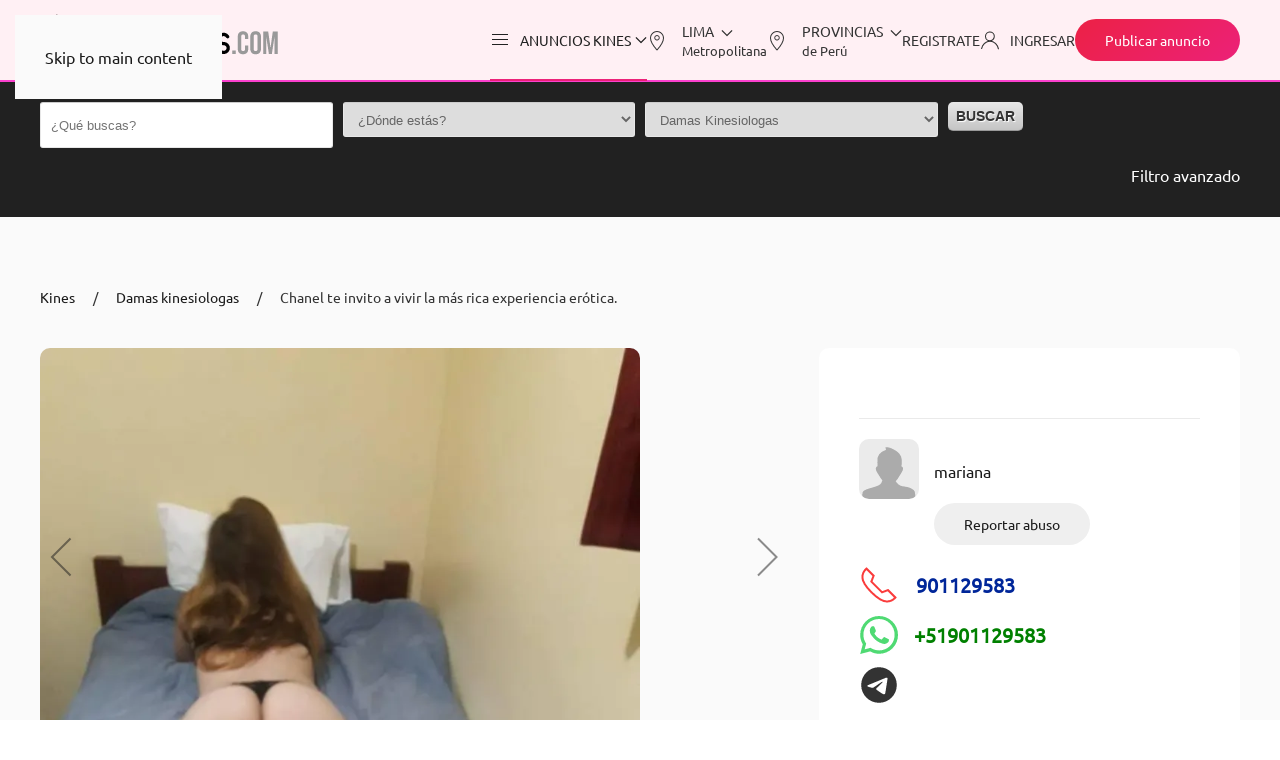

--- FILE ---
content_type: text/html; charset=utf-8
request_url: https://www.sexykines.com/damas-kinesiologas/ad/chanel-te-invito-a-vivir-la-mas-rica-experiencia-erotica-23626
body_size: 9118
content:
<!DOCTYPE html><html lang=es-pe dir=ltr><head><meta name=viewport content="width=device-width, initial-scale=1"><link rel=icon href=/images/favicon-32x32.png sizes=any><link rel=apple-touch-icon href=/images/logo_apple.png><meta charset=utf-8><meta name=rights content="Pepe Mendez"><meta name=robots content=index,follow><meta name=description content="hola amor soy chanel soy una linda se&ntilde;orita de 19 a&ntilde;os de piel blanquita muy caderona muy amorosa te brindare trato de pareja te brindare un rico sexo oral full"><title>Chanel te invito a vivir la m&aacute;s rica experiencia er&oacute;tica.</title><link href=/media/com_contactenhanced/css/admin.min.css?1d8126e49bed7b2303767d71ff67f18e rel=stylesheet type=component><link href=/templates/yootheme/vendor/assets/leaflet/leaflet/dist/leaflet.css?4.5.31 rel=preload as=style onload="this.onload=null;this.rel='stylesheet'"><style>html{visibility:hidden}</style><link rel=preload as=style onload="setTimeout(function(){document.querySelector('html').style.visibility='visible';}, 1);this.onload=null;this.rel='stylesheet'" href=/media/plg_jspeed/cache/css/b14974ff162f501ceac2b13bf7138c4f_0_0.css><style>html{visibility:hidden}</style><link rel=preload as=style onload="setTimeout(function(){document.querySelector('html').style.visibility='visible';}, 1);this.onload=null;this.rel='stylesheet'" href=/media/plg_jspeed/cache/css/b14974ff162f501ceac2b13bf7138c4f_0_1.css><style>html{visibility:hidden}</style><link rel=preload as=style onload="setTimeout(function(){document.querySelector('html').style.visibility='visible';}, 1);this.onload=null;this.rel='stylesheet'" href=/media/plg_jspeed/cache/css/b14974ff162f501ceac2b13bf7138c4f_0_2.css><style>html{visibility:hidden}</style><link rel=preload as=style onload="setTimeout(function(){document.querySelector('html').style.visibility='visible';}, 1);this.onload=null;this.rel='stylesheet'" href=/media/plg_jspeed/cache/css/b14974ff162f501ceac2b13bf7138c4f_0_3.css><style>html{visibility:hidden}</style><link rel=preload as=style onload="setTimeout(function(){document.querySelector('html').style.visibility='visible';}, 1);this.onload=null;this.rel='stylesheet'" href=/media/plg_jspeed/cache/css/b14974ff162f501ceac2b13bf7138c4f_0_4.css><style>html{visibility:hidden}</style><link rel=preload as=style onload="setTimeout(function(){document.querySelector('html').style.visibility='visible';}, 1);this.onload=null;this.rel='stylesheet'" href=/media/plg_jspeed/cache/css/b14974ff162f501ceac2b13bf7138c4f_0_5.css><style>html{visibility:hidden}</style><link rel=preload as=style onload="setTimeout(function(){document.querySelector('html').style.visibility='visible';}, 1);this.onload=null;this.rel='stylesheet'" href=/media/plg_jspeed/cache/css/b14974ff162f501ceac2b13bf7138c4f_0_6.css><style>html{visibility:hidden}</style><link rel=preload as=style onload="setTimeout(function(){document.querySelector('html').style.visibility='visible';}, 1);this.onload=null;this.rel='stylesheet'" href=/media/plg_jspeed/cache/css/b14974ff162f501ceac2b13bf7138c4f_0_7.css><style>html{visibility:hidden}</style><link rel=preload as=style onload="setTimeout(function(){document.querySelector('html').style.visibility='visible';}, 1);this.onload=null;this.rel='stylesheet'" href=/media/plg_jspeed/cache/css/b14974ff162f501ceac2b13bf7138c4f_0_8.css><style>html{visibility:hidden}</style><link rel=preload as=style onload="setTimeout(function(){document.querySelector('html').style.visibility='visible';}, 1);this.onload=null;this.rel='stylesheet'" href=/media/plg_jspeed/cache/css/b14974ff162f501ceac2b13bf7138c4f_0_9.css><style>html{visibility:hidden}</style><link rel=preload as=style onload="setTimeout(function(){document.querySelector('html').style.visibility='visible';}, 1);this.onload=null;this.rel='stylesheet'" href=/media/plg_jspeed/cache/css/b14974ff162f501ceac2b13bf7138c4f_0_10.css><style>html{visibility:hidden}</style><link rel=preload as=style onload="setTimeout(function(){document.querySelector('html').style.visibility='visible';}, 1);this.onload=null;this.rel='stylesheet'" href=/media/plg_jspeed/cache/css/b14974ff162f501ceac2b13bf7138c4f_0_11.css><style>html{visibility:hidden}</style><link rel=preload as=style onload="setTimeout(function(){document.querySelector('html').style.visibility='visible';}, 1);this.onload=null;this.rel='stylesheet'" href=/media/plg_jspeed/cache/css/b14974ff162f501ceac2b13bf7138c4f_0_12.css><link rel=preload href=/templates/yootheme/fonts/ubuntu-71e7097c.woff2 as=font crossorigin><link rel=preload href=/templates/yootheme/fonts/ubuntu-dd1a3b5d.woff2 as=font crossorigin><link rel=preload href=/templates/yootheme/fonts/ubuntu-7dffe480.woff2 as=font crossorigin><link rel=preload href=/templates/yootheme/fonts/ubuntu-9bc4c477.woff2 as=font crossorigin><link rel=preload href=/templates/yootheme/fonts/ubuntu-8af39a98.woff2 as=font crossorigin><link rel=preload href=/templates/yootheme/fonts/ubuntu-4795df7d.woff2 as=font crossorigin><link href=/media/system/css/joomla-fontawesome.min.css?4.5.31 rel=preload as=style onload="this.onload=null;this.rel='stylesheet'"> <script type=application/json class="joomla-script-options new">{"joomla.jtext":{"SUNDAY":"Domingo","MONDAY":"Lunes","TUESDAY":"Martes","WEDNESDAY":"Mi\u00e9rcoles","THURSDAY":"Jueves","FRIDAY":"Viernes","SATURDAY":"S\u00e1bado","SUN":"Dom","MON":"Lun","TUE":"Mar","WED":"Mi\u00e9","THU":"Jue","FRI":"Vie","SAT":"S\u00e1b","JANUARY":"Enero","FEBRUARY":"Febrero","MARCH":"Marzo","APRIL":"Abril","MAY":"Mayo","JUNE":"Junio","JULY":"Julio","AUGUST":"Agosto","SEPTEMBER":"Septiembre","OCTOBER":"Octubre","NOVEMBER":"Noviembre","DECEMBER":"Diciembre","JANUARY_SHORT":"Ene","FEBRUARY_SHORT":"Feb","MARCH_SHORT":"Mar","APRIL_SHORT":"Abr","MAY_SHORT":"May","JUNE_SHORT":"Jun","JULY_SHORT":"Jul","AUGUST_SHORT":"Ago","SEPTEMBER_SHORT":"Sep","OCTOBER_SHORT":"Oct","NOVEMBER_SHORT":"Nov","DECEMBER_SHORT":"Dic","JCLOSE":"Cerrar","JCLEAR":"Limpiar","JLIB_HTML_BEHAVIOR_TODAY":"Hoy","JLIB_HTML_BEHAVIOR_WK":"Semana","ERROR":"Error","MESSAGE":"Mensaje","NOTICE":"Aviso","WARNING":"Advertencia","JOK":"OK","JOPEN":"Abrir","JLIB_FORM_CONTAINS_INVALID_FIELDS":"El formulario no se puede enviar porque faltan datos obligatorios.<br>Por favor, corrija los campos marcados y vuelva a intentarlo.","JLIB_FORM_FIELD_REQUIRED_VALUE":"Por favor, complete este campo","JLIB_FORM_FIELD_REQUIRED_CHECK":"Debe seleccionarse una de las opciones","JLIB_FORM_FIELD_INVALID_VALUE":"Este valor no es v\u00e1lido"},"system.paths":{"root":"","rootFull":"https:\/\/www.sexykines.com\/","base":"","baseFull":"https:\/\/www.sexykines.com\/"},"csrf.token":"0fea583a721941ee74fd3a1078a4308d"}</script> <script src=/media/system/js/core.min.js?916af827e13867625e8db1341a158d19></script> <script src=https://www.sexykines.com/plugins/system/djclassifiedsyt/assets/js/script.js></script><meta property=og:title content="Chanel te invito a vivir la m&aacute;s rica experiencia er&oacute;tica."><meta property=og:description content="hola amor soy chanel soy una linda se&ntilde;orita de 19 a&ntilde;os de piel blanquita muy caderona muy amorosa te brindare trato de pareja te brindare un rico sexo oral full"><meta property=og:url content=https://www.sexykines.com/damas-kinesiologas/ad/chanel-te-invito-a-vivir-la-mas-rica-experiencia-erotica-23626><meta property=twitter:card content=summary><meta property=twitter:title content="Chanel te invito a vivir la m&aacute;s rica experiencia er&oacute;tica."><meta property=twitter:description content="hola amor soy chanel soy una linda se&ntilde;orita de 19 a&ntilde;os de piel blanquita muy caderona muy amorosa te brindare trato de pareja te brindare un rico sexo oral full"><meta property=og:image content=https://www.sexykines.com/components/com_djclassifieds/images/item/23/23626_manuelita_thb.jpg><meta property=twitter:image content=https://www.sexykines.com/components/com_djclassifieds/images/item/23/23626_manuelita_thb.jpg><meta property=og:image:width content=800><meta property=og:image:height content=1066><link rel=canonical href=https://www.sexykines.com/damas-kinesiologas/ad/chanel-te-invito-a-vivir-la-mas-rica-experiencia-erotica-23626><link rel=modulepreload href=https://www.sexykines.com/media/vendor/bootstrap/js/popper.min.js?5.3.0><link rel=modulepreload href=https://www.sexykines.com/media/vendor/bootstrap/js/dom.min.js?5.3.0><link rel=modulepreload href=/media/vendor/bootstrap/js/popover.min.js?5.3.2><link rel=modulepreload href=/media/vendor/bootstrap/js/modal.min.js?5.3.2><link rel=modulepreload href=/media/system/js/messages.min.js?916af827e13867625e8db1341a158d19><noscript><style>.jspeed-img-lazyload{display:none}</style> </noscript> </head><body class=""><div class="uk-hidden-visually uk-notification uk-notification-top-left uk-width-auto"><div class=uk-notification-message> <a href=#tm-main class=uk-link-reset>Skip to main content</a> </div></div><div class=tm-page> <header class="tm-header-mobile uk-hidden@m"><div uk-sticky show-on-up animation=uk-animation-slide-top cls-active=uk-navbar-sticky sel-target=.uk-navbar-container><div class=uk-navbar-container><div class="uk-container uk-container-expand"> <nav class=uk-navbar uk-navbar='{"align":"left","container":".tm-header-mobile &gt; [uk-sticky]","boundary":".tm-header-mobile .uk-navbar-container"}'><div class="uk-navbar-left "> <a uk-toggle href=#tm-dialog-mobile class=uk-navbar-toggle><div uk-navbar-toggle-icon></div> <span class="uk-margin-small-left uk-text-middle">Men&uacute;</span> </a> </div><div class=uk-navbar-center> <a href=https://www.sexykines.com/ aria-label="Volver al Inicio" class="uk-logo uk-navbar-item"> <picture> <source type=image/webp srcset="/templates/yootheme/cache/48/logotipo_mobile-484f56e0.webp 182w" sizes="(min-width: 182px) 182px"> <img alt="Kinesiologas en Peru - SexyKines.com" loading=eager src=/media/plg_jspeed/cache/images/44b7c7eb3ca8a3c1e97eed0eb51f69d8aca5c61e.webp width=182 height=40> </source></picture></a> </div></nav> </div> </div> </div><div id=tm-dialog-mobile uk-offcanvas="container: true; overlay: true" mode=slide><div class="uk-offcanvas-bar uk-flex uk-flex-column"> <button class="uk-offcanvas-close uk-close-large" type=button uk-close uk-toggle="cls: uk-close-large; mode: media; media: @s"></button><div class=uk-margin-auto-bottom><div class="uk-grid uk-child-width-1-1" uk-grid><div><div class=uk-panel id=module-menu-dialog-mobile><ul class="uk-nav uk-nav-default uk-nav-divider"> <li class="item-550 uk-active uk-parent"><a href=/kinesiologas-y-escorts title="Anuncios de Kinesiologas, Escorts, Putas y Prostitutas"><span class=uk-margin-small-right uk-icon="icon: menu;"></span> Anuncios Kines</a> <ul class=uk-nav-sub> <li class="item-1082 uk-active"><a href=/damas-kinesiologas>Damas kinesiologas</a></li> <li class=item-1083><a href=/damas-acompanantes>Damas Acompa&ntilde;antes</a></li> <li class=item-1081><a href=/kinesiologas-extranjeras>Kinesiologas Extranjeras</a></li> <li class=item-1084><a href=/chica-busca-chico>Chica busco Chico</a></li> <li class=item-1086><a href=/masajes-eroticos-y-tantricos>Masajes Eroticos y Tantricos</a></li> <li class=item-1085><a href=/travestis-trans-y-gays>Travestis, Trans y Gays</a></li></ul></li> <li class="item-1451 uk-parent"><a href=/kinesiologas-en-lima-metropolitana title="Kinesi&oacute;logas en Lima"><div class="uk-grid uk-grid-small uk-flex-middle"><div class=uk-width-auto><span uk-icon="icon: location;"></span></div><div class=uk-width-expand>Lima<div class=uk-nav-subtitle>Metropolitana</div></div></div></a> <ul class=uk-nav-sub> <li class=item-1751><a href=/kinesiologas-en-ate-vitarte title="Kinesi&oacute;logas en Ate">Kines Ate</a></li> <li class=item-1690><a href=/kinesiologas-en-brena title="Kinesi&oacute;logas en Bre&ntilde;a">Bre&ntilde;a</a></li> <li class=item-1453><a href=/kinesiologas-en-cercado-de-lima title="Kinesi&oacute;logas en Cercado de Lima">Cercado de Lima</a></li> <li class=item-1550><a href=/kinesiologas-en-comas title="Kinesi&oacute;logas en Comas">Kines Comas</a></li> <li class=item-1894><a href=/kinesiologas-en-la-molina title="Kinesi&oacute;logas en La Molina">La Molina</a></li> <li class=item-1456><a href=/kinesiologas-en-lince title="Kinesi&oacute;logas en Lince">Kines Lince</a></li> <li class=item-1452><a href=/kinesiologas-en-los-olivos title="Kinesi&oacute;logas en Los Olivos">Kines Los Olivos</a></li> <li class=item-1458><a href=/kinesiologas-en-miraflores title="Kinesi&oacute;logas en Miraflores">Kines Miraflores</a></li> <li class=item-1561><a href=/kinesiologas-en-puente-piedra title="Kinesi&oacute;logas en Puente Piedra">Kines Puente Piedra</a></li> <li class=item-1457><a href=/kinesiologas-en-san-borja title="Kinesi&oacute;logas en San Borja">Kines San Borja</a></li> <li class=item-1454><a href=/kinesiologas-en-san-juan-de-lurigancho title="Kinesi&oacute;logas en San Juan de Lurigancho">Kines San Juan de Lurigancho</a></li> <li class=item-1455><a href=/kinesiologas-en-san-juan-de-miraflores title="Kinesi&oacute;logas en San Juan de Miraflores">Kines San Juan de Miraflores</a></li> <li class=item-1689><a href=/kinesiologas-en-san-martin-de-porres title="Kinesi&oacute;logas en San Martin de Porres (Habich)">San Martin de Porres (Habich)</a></li> <li class=item-1691><a href=/kinesiologas-en-san-miguel title="Kinesi&oacute;logas en San Miguel">San Miguel</a></li> <li class=item-1692><a href=/kinesiologas-en-san-isidro title="Kinesi&oacute;logas en San Isidro">San Isidro</a></li> <li class=item-1694><a href=/kinesiologas-en-santa-anita title="Kinesi&oacute;logas en Santa Anita">Santa Anita</a></li> <li class=item-1693><a href=/kinesiologas-en-villa-el-salvador title="Kinesi&oacute;logas en Villa el Salvador">Villa el Salvador</a></li> <li class=item-1947><a href=/kinesiologas-en-surco title="Kinesi&oacute;logas en Surco">Kines Surco</a></li> <li class=item-1991><a href=/kinesiologas-en-jesus-maria title="Kinesi&oacute;logas en Jes&uacute;s Mar&iacute;a">Jes&uacute;s Mar&iacute;a</a></li></ul></li> <li class="item-1828 uk-parent"><a href=/kinesiologas-en-peru><div class="uk-grid uk-grid-small uk-flex-middle"><div class=uk-width-auto><span uk-icon="icon: location;"></span></div><div class=uk-width-expand>Provincias<div class=uk-nav-subtitle>de Per&uacute;</div></div></div></a> <ul class=uk-nav-sub> <li class=item-1829><a href=/kinesiologas-en-arequipa title="Kinesi&oacute;logas en Arequipa">Kinesiologas Arequipa</a></li> <li class=item-1830><a href=/kinesiologas-en-cusco title="Kinesi&oacute;logas en Cusco">Kinesiologas Cusco</a></li> <li class=item-1831><a href=/kinesiologas-en-moquegua>KInesiologas Moquegua</a></li> <li class=item-1893><a href=/kinesiologas-en-ayacucho title="Kinesi&oacute;logas en Ayacucho">Kinesiologas Ayacucho</a></li> <li class=item-1992><a href=/kinesiologas-y-putas-en-huancayo title="Kinesi&oacute;logas en Huancayo">Kinesiologas Huancayo</a></li> <li class=item-1996><a href=/kinesiologas-en-trujillo title="Kinesi&oacute;logas en Trujillo">Kinesiologas Trujillo</a></li></ul></li> <li class=item-528><a href=/registrate-como-usuario>Registrate</a></li> <li class=item-831><a href=/ingreso-de-usuarios><span class=uk-margin-small-right uk-icon="icon: user;"></span> Ingresar</a></li></ul></div></div><div><div class=uk-panel id=module-386><div class="uk-margin-remove-last-child custom"><div><a class="uk-button uk-button-primary" href=/mi-cuenta/publicar-anuncios-de-kinesiologas>Publicar anuncio</a></div></div></div></div></div></div></div></div></header> <header class="tm-header uk-visible@m"><div uk-sticky media=@m show-on-up animation=uk-animation-slide-top cls-active=uk-navbar-sticky sel-target=.uk-navbar-container><div class=uk-navbar-container><div class="uk-container uk-container-expand"> <nav class=uk-navbar uk-navbar='{"align":"left","container":".tm-header &gt; [uk-sticky]","boundary":".tm-header .uk-navbar-container"}'><div class="uk-navbar-left "> <a href=https://www.sexykines.com/ aria-label="Volver al Inicio" class="uk-logo uk-navbar-item"> <picture> <source type=image/webp data-srcset="/templates/yootheme/cache/99/logo-99b4cb15.webp 238w, /templates/yootheme/cache/ce/logo-ce1317c3.webp 239w" sizes="(min-width: 239px) 239px"> <img alt="Kinesiologas en Peru - SexyKines.com" loading=eager src="[data-uri]" data-jspeed-lazyload=1 data-src=/media/plg_jspeed/cache/images/3b5ec4d40452294cdc57252092920d20130be7fb.webp class=jspeed-img-lazyload width=239 height=54><noscript><img alt="Kinesiologas en Peru - SexyKines.com" loading=eager src=/media/plg_jspeed/cache/images/3b5ec4d40452294cdc57252092920d20130be7fb.webp width=239 height=54></noscript></source></picture></a> </div><div class=uk-navbar-right><ul class=uk-navbar-nav> <li class="item-550 uk-active uk-parent"><a href=/kinesiologas-y-escorts title="Anuncios de Kinesiologas, Escorts, Putas y Prostitutas" class=uk-preserve-width><span class=uk-margin-small-right uk-icon="icon: menu;"></span> Anuncios Kines <span uk-navbar-parent-icon></span></a> <div class="uk-drop uk-navbar-dropdown"><div><ul class="uk-nav uk-navbar-dropdown-nav"> <li class="item-1082 uk-active"><a href=/damas-kinesiologas>Damas kinesiologas</a></li> <li class=item-1083><a href=/damas-acompanantes>Damas Acompa&ntilde;antes</a></li> <li class=item-1081><a href=/kinesiologas-extranjeras>Kinesiologas Extranjeras</a></li> <li class=item-1084><a href=/chica-busca-chico>Chica busco Chico</a></li> <li class=item-1086><a href=/masajes-eroticos-y-tantricos>Masajes Eroticos y Tantricos</a></li> <li class=item-1085><a href=/travestis-trans-y-gays>Travestis, Trans y Gays</a></li></ul></div></div></li> <li class="item-1451 uk-parent"><a href=/kinesiologas-en-lima-metropolitana title="Kinesi&oacute;logas en Lima" class=uk-preserve-width><div class="uk-grid uk-grid-small uk-flex-middle"><div class=uk-width-auto><span uk-icon="icon: location;"></span></div><div class=uk-width-expand>Lima <span uk-navbar-parent-icon></span><div class=uk-navbar-subtitle>Metropolitana</div></div></div></a> <div class="uk-drop uk-navbar-dropdown uk-navbar-dropdown-width-2"><div class="uk-drop-grid uk-child-width-1-2" uk-grid><div><ul class="uk-nav uk-navbar-dropdown-nav"> <li class=item-1751><a href=/kinesiologas-en-ate-vitarte title="Kinesi&oacute;logas en Ate">Kines Ate</a></li> <li class=item-1690><a href=/kinesiologas-en-brena title="Kinesi&oacute;logas en Bre&ntilde;a">Bre&ntilde;a</a></li> <li class=item-1453><a href=/kinesiologas-en-cercado-de-lima title="Kinesi&oacute;logas en Cercado de Lima">Cercado de Lima</a></li> <li class=item-1550><a href=/kinesiologas-en-comas title="Kinesi&oacute;logas en Comas">Kines Comas</a></li> <li class=item-1894><a href=/kinesiologas-en-la-molina title="Kinesi&oacute;logas en La Molina">La Molina</a></li> <li class=item-1456><a href=/kinesiologas-en-lince title="Kinesi&oacute;logas en Lince">Kines Lince</a></li> <li class=item-1452><a href=/kinesiologas-en-los-olivos title="Kinesi&oacute;logas en Los Olivos">Kines Los Olivos</a></li> <li class=item-1458><a href=/kinesiologas-en-miraflores title="Kinesi&oacute;logas en Miraflores">Kines Miraflores</a></li> <li class=item-1561><a href=/kinesiologas-en-puente-piedra title="Kinesi&oacute;logas en Puente Piedra">Kines Puente Piedra</a></li> <li class=item-1457><a href=/kinesiologas-en-san-borja title="Kinesi&oacute;logas en San Borja">Kines San Borja</a></li></ul></div><div><ul class="uk-nav uk-navbar-dropdown-nav"> <li class=item-1454><a href=/kinesiologas-en-san-juan-de-lurigancho title="Kinesi&oacute;logas en San Juan de Lurigancho">Kines San Juan de Lurigancho</a></li> <li class=item-1455><a href=/kinesiologas-en-san-juan-de-miraflores title="Kinesi&oacute;logas en San Juan de Miraflores">Kines San Juan de Miraflores</a></li> <li class=item-1689><a href=/kinesiologas-en-san-martin-de-porres title="Kinesi&oacute;logas en San Martin de Porres (Habich)">San Martin de Porres (Habich)</a></li> <li class=item-1691><a href=/kinesiologas-en-san-miguel title="Kinesi&oacute;logas en San Miguel">San Miguel</a></li> <li class=item-1692><a href=/kinesiologas-en-san-isidro title="Kinesi&oacute;logas en San Isidro">San Isidro</a></li> <li class=item-1694><a href=/kinesiologas-en-santa-anita title="Kinesi&oacute;logas en Santa Anita">Santa Anita</a></li> <li class=item-1693><a href=/kinesiologas-en-villa-el-salvador title="Kinesi&oacute;logas en Villa el Salvador">Villa el Salvador</a></li> <li class=item-1947><a href=/kinesiologas-en-surco title="Kinesi&oacute;logas en Surco">Kines Surco</a></li> <li class=item-1991><a href=/kinesiologas-en-jesus-maria title="Kinesi&oacute;logas en Jes&uacute;s Mar&iacute;a">Jes&uacute;s Mar&iacute;a</a></li></ul></div></div></div></li> <li class="item-1828 uk-parent"><a href=/kinesiologas-en-peru class=uk-preserve-width><div class="uk-grid uk-grid-small uk-flex-middle"><div class=uk-width-auto><span uk-icon="icon: location;"></span></div><div class=uk-width-expand>Provincias <span uk-navbar-parent-icon></span><div class=uk-navbar-subtitle>de Per&uacute;</div></div></div></a> <div class="uk-drop uk-navbar-dropdown uk-navbar-dropdown-width-2"><div class="uk-drop-grid uk-child-width-1-2" uk-grid><div><ul class="uk-nav uk-navbar-dropdown-nav"> <li class=item-1829><a href=/kinesiologas-en-arequipa title="Kinesi&oacute;logas en Arequipa">Kinesiologas Arequipa</a></li> <li class=item-1830><a href=/kinesiologas-en-cusco title="Kinesi&oacute;logas en Cusco">Kinesiologas Cusco</a></li> <li class=item-1831><a href=/kinesiologas-en-moquegua>KInesiologas Moquegua</a></li></ul></div><div><ul class="uk-nav uk-navbar-dropdown-nav"> <li class=item-1893><a href=/kinesiologas-en-ayacucho title="Kinesi&oacute;logas en Ayacucho">Kinesiologas Ayacucho</a></li> <li class=item-1992><a href=/kinesiologas-y-putas-en-huancayo title="Kinesi&oacute;logas en Huancayo">Kinesiologas Huancayo</a></li> <li class=item-1996><a href=/kinesiologas-en-trujillo title="Kinesi&oacute;logas en Trujillo">Kinesiologas Trujillo</a></li></ul></div></div></div></li> <li class=item-528><a href=/registrate-como-usuario>Registrate</a></li> <li class=item-831><a href=/ingreso-de-usuarios class=uk-preserve-width><span class=uk-margin-small-right uk-icon="icon: user;"></span> Ingresar</a></li></ul><div class=uk-navbar-item id=module-113><div class="uk-margin-remove-last-child custom"><div><a class="uk-button uk-button-primary" href=/mi-cuenta/publicar-anuncios-de-kinesiologas>Publicar anuncio</a></div></div></div></div></nav> </div> </div> </div> </header><div class="tm-top uk-section-secondary uk-section-overlap uk-section uk-section-xsmall"><div class=uk-container><div class=uk-panel id=module-339><div id=mod_djcf_search339 class="dj_cf_search dj_cf_search_onerow"><form action=/kinesiologas-y-escorts method=get name=form_search339 id=form_search339> <input type=hidden name=task value=parsesearch> <input type=hidden name=mod_id value=339> <input type=hidden name=layout value=blog> <input type=hidden name=option value=com_djclassifieds> <input type=hidden name=view value=items> <input type=hidden name=se value=1> <input type=hidden name=Itemid value=550> <input type=hidden name=reset> <div class=search_row1><div class="search_word djcf_se_row"> <input type=text id=input_search339 size=12 name=search class="inputbox first_input" value="" placeholder="&iquest;Qu&eacute; buscas?"> </div><div class="search_regions djcf_se_row"> <select class=uk-select name=se_regs[] id=se339_reg_0 onchange="se339_new_reg(0,this.value,new Array());"><option value="">&iquest;D&oacute;nde est&aacute;s?</option><option value=1>Peru</option></select><div class=clear_both></div><div id=se339_after_reg_0></div></div><div class="search_cats djcf_se_row"> <select class=uk-select name=se_cats[] id=se339_cat_0 onchange="se339_new_cat(0,this.value,new Array());se339_getFields(this.value);"><option value="">Categoria</option><option value=15>Chica busca chico</option><option value=25>Damas Acompa&ntilde;antes</option><option value=9>Damas Kinesiologas</option><option value=32>Kinesiologas Extranjeras</option><option value=29>Masajes Eroticos y Tantricos</option><option value=30>Trans y Travestis</option></select><div class=clear_both></div><div id=se339_after_cat_0></div></div><div class=search_buttons> <button type=submit class=button>Buscar</button> </div> </div><div class=search_row2 style="display: none;"><div id=search339_ex_fields class=search_ex_fields></div></div></form><div class=search_advanced> <a class=search_open>Filtro avanzado</a> <a class=search_close>Cerrar</a> </div><div style=clear:both></div></div></div></div></div><main id=tm-main><div id=system-message-container aria-live=polite></div><div class="uk-section-muted uk-section"><div class="uk-container uk-container-large"><div class="uk-grid tm-grid-expand uk-child-width-1-1 uk-grid-margin"><div class=uk-width-1-1> <nav aria-label=Breadcrumb><ul class="uk-breadcrumb uk-margin-remove-bottom" vocab=https://schema.org/ typeof=BreadcrumbList> <li property=itemListElement typeof=ListItem> <a href=/ property=item typeof=WebPage><span property=name>Kines</span></a> <meta property=position content=1></li> <li property=itemListElement typeof=ListItem> <a href=/damas-kinesiologas property=item typeof=WebPage><span property=name>Damas kinesiologas</span></a> <meta property=position content=2></li> <li property=itemListElement typeof=ListItem> <span property=name aria-current=page>Chanel te invito a vivir la m&aacute;s rica experiencia er&oacute;tica.</span> <meta property=position content=3></li> </ul> </nav> </div></div><div class="uk-grid tm-grid-expand uk-grid-column-medium uk-grid-margin" uk-grid><div class="uk-flex uk-flex-column uk-width-expand@m"><div class="uk-flex-1 uk-flex uk-flex-column dj-el-radius uk-margin" uk-slideshow="ratio: 600:800; autoplay: 1;"><div class="uk-position-relative uk-flex-1 uk-flex uk-flex-column"><div class="uk-slideshow-items uk-flex-1"><div class=el-item> <img src="[data-uri]" data-jspeed-lazyload=1 loading=lazy data-src=/media/plg_jspeed/cache/images/cbb8743b06c765480af7267a9041ff6c05b04895.webp width=600 height=800 alt class="el-image uk-object-cover jspeed-img-lazyload" uk-cover style="aspect-ratio: 600 / 800;"><noscript><img src=/media/plg_jspeed/cache/images/cbb8743b06c765480af7267a9041ff6c05b04895.webp width=600 height=800 alt loading=eager class="el-image uk-object-cover" uk-cover style="aspect-ratio: 600 / 800;"></noscript></div><div class=el-item> <img src="[data-uri]" data-jspeed-lazyload=1 loading=lazy data-src=/media/plg_jspeed/cache/images/33a4583756e0c9840bda3714238a29dabbf98149.webp width=600 height=800 alt class="el-image uk-object-cover jspeed-img-lazyload" uk-cover style="aspect-ratio: 600 / 800;"><noscript><img src=/media/plg_jspeed/cache/images/33a4583756e0c9840bda3714238a29dabbf98149.webp width=600 height=800 alt loading=lazy class="el-image uk-object-cover" uk-cover style="aspect-ratio: 600 / 800;"></noscript></div><div class=el-item> <img src="[data-uri]" data-jspeed-lazyload=1 loading=lazy data-src=/media/plg_jspeed/cache/images/e786c509995901da6ed01fb7bf79e0b84352768f.webp width=600 height=800 alt class="el-image uk-object-cover jspeed-img-lazyload" uk-cover style="aspect-ratio: 600 / 800;"><noscript><img src=/media/plg_jspeed/cache/images/e786c509995901da6ed01fb7bf79e0b84352768f.webp width=600 height=800 alt loading=lazy class="el-image uk-object-cover" uk-cover style="aspect-ratio: 600 / 800;"></noscript></div></div><div class="uk-visible@s uk-position-center-left" uk-inverse> <a class="el-slidenav uk-slidenav-large" href=# uk-slidenav-previous uk-slideshow-item=previous></a> </div><div class="uk-visible@s uk-position-center-right" uk-inverse> <a class="el-slidenav uk-slidenav-large" href=# uk-slidenav-next uk-slideshow-item=next></a> </div></div><div class="uk-margin-small-top uk-visible@s" uk-inverse><ul class="el-nav uk-slideshow-nav uk-thumbnav uk-flex-left" uk-margin> <li uk-slideshow-item=0> <a href=#><img src="[data-uri]" data-jspeed-lazyload=1 loading=lazy data-src=/media/plg_jspeed/cache/images/cbb8743b06c765480af7267a9041ff6c05b04895.webp width=100 height=120 class="uk-object-cover jspeed-img-lazyload" alt style="aspect-ratio: 100 / 120;"><noscript><img src=/media/plg_jspeed/cache/images/cbb8743b06c765480af7267a9041ff6c05b04895.webp width=100 height=120 class=uk-object-cover alt loading=eager style="aspect-ratio: 100 / 120;"></noscript></a> </li> <li uk-slideshow-item=1> <a href=#><img src="[data-uri]" data-jspeed-lazyload=1 loading=lazy data-src=/media/plg_jspeed/cache/images/33a4583756e0c9840bda3714238a29dabbf98149.webp width=100 height=120 class="uk-object-cover jspeed-img-lazyload" alt style="aspect-ratio: 100 / 120;"><noscript><img src=/media/plg_jspeed/cache/images/33a4583756e0c9840bda3714238a29dabbf98149.webp width=100 height=120 class=uk-object-cover alt loading=eager style="aspect-ratio: 100 / 120;"></noscript></a> </li> <li uk-slideshow-item=2> <a href=#><img src="[data-uri]" data-jspeed-lazyload=1 loading=lazy data-src=/media/plg_jspeed/cache/images/e786c509995901da6ed01fb7bf79e0b84352768f.webp width=100 height=120 class="uk-object-cover jspeed-img-lazyload" alt style="aspect-ratio: 100 / 120;"><noscript><img src=/media/plg_jspeed/cache/images/e786c509995901da6ed01fb7bf79e0b84352768f.webp width=100 height=120 class=uk-object-cover alt loading=eager style="aspect-ratio: 100 / 120;"></noscript></a> </li> </ul> </div> </div> </div><div class="uk-grid-item-match uk-width-large@m dj-el-radius"><div class="uk-tile-default uk-tile"><hr><div class="djc-profile-box uk-child-width-expand uk-grid uk-grid-column-small"><div class=uk-width-auto@m><canvas class="uk-background-cover el-image" style="background-image: url('/components/com_djclassifieds/assets/images/default_profile.svg');" width=60 height=60></canvas></div><div><div class=uk-margin-remove-top><h3 class="el-title uk-text-secondary"> </h3></div>mariana <div class="el-content uk-panel uk-margin-top"> <button class=uk-button uk-toggle="target: #djcf-abuse-form; animation: uk-animation-slide-bottom, uk-animation-slide-top">Reportar abuso</button><div id=djcf-abuse-form hidden><div class="uk-alert-primary uk-margin-top" uk-alert><p>Por favor acceda</p> <a class="uk-button uk-button-primary" href="/ingreso-de-usuarios?return=aHR0cHM6Ly93d3cuc2V4eWtpbmVzLmNvbS9kYW1hcy1raW5lc2lvbG9nYXMvYWQvY2hhbmVsLXRlLWludml0by1hLXZpdmlyLWxhLW1hcy1yaWNhLWV4cGVyaWVuY2lhLWVyb3RpY2EtMjM2MjY=">Acceder</a> </div></div></div><div style="clear: both;"></div></div></div><ul class=uk-list> <li class=el-item><div class="uk-grid uk-grid-small uk-child-width-expand uk-flex-nowrap uk-flex-middle"><div class=uk-width-auto><span class="el-image uk-text-danger" uk-icon="icon: receiver; width: 40; height: 40;"></span></div><div><div class="el-content uk-panel"><a target=_blank rel=nofollow href=tel:901129583 style="color:#002699; font-weight: 600;padding:2px; font-size: 20px; border-radius: 4px; ">901129583</a></div></div></div></li> <li class=el-item><div class="uk-grid uk-grid-small uk-child-width-expand uk-flex-nowrap uk-flex-middle"><div class=uk-width-auto><span class="el-image uk-text-success" uk-icon="icon: whatsapp; width: 40; height: 40;"></span></div><div><div class="el-content uk-panel"><a target=_blank rel=nofollow href="https://wa.me/51901129583?text=Hola%20Amor,%20te%20he%20visto%20en%20SexyKines.com,%20deseo%20m%C3%A1s%20informaci%C3%B3n." style="color:green; font-weight: 600; font-size: 20px; ">+51901129583</a></div></div></div></li> <li class=el-item><div class="uk-grid uk-grid-small uk-child-width-expand uk-flex-nowrap uk-flex-middle"><div class=uk-width-auto><span class="el-image uk-text-muted" uk-icon="icon: telegram; width: 40; height: 40;"></span></div><div><div class="el-content uk-panel"></div></div></div></li> </ul><hr><ul class=uk-list id=template-mjtwcIn5#0> <li class=el-item><div class="uk-grid uk-grid-small uk-child-width-expand uk-flex-nowrap uk-flex-middle"><div class=uk-width-auto><span class=el-image uk-icon="icon: bookmark;"></span></div><div><div class="el-content uk-panel uk-text-muted">ID de anuncio: 23626</div></div></div></li> <li class=el-item><div class="uk-grid uk-grid-small uk-child-width-expand uk-flex-nowrap uk-flex-middle"><div class=uk-width-auto><span class=el-image uk-icon="icon: eye;"></span></div><div><div class="el-content uk-panel uk-text-muted">Veces visitado: 7650</div></div></div></li> <li class=el-item><div class="uk-grid uk-grid-small uk-child-width-expand uk-flex-nowrap uk-flex-middle"><div class=uk-width-auto><span class=el-image uk-icon="icon: calendar;"></span></div><div><div class="el-content uk-panel uk-text-muted">Publicado: 11 Abril 2021</div></div></div></li> <li class=el-item><div class="uk-grid uk-grid-small uk-child-width-expand uk-flex-nowrap uk-flex-middle"><div class=uk-width-auto><span class=el-image uk-icon="icon: calendar;"></span></div><div><div class="el-content uk-panel uk-text-muted">Expira: 11 Marzo 2026</div></div></div></li> </ul> </div> </div></div><div class="uk-grid tm-grid-expand uk-grid-column-medium uk-grid-margin" uk-grid><div class="uk-grid-item-match uk-width-expand@m dj-el-radius"><div class="uk-tile-default uk-tile  uk-tile-small"><h1 class="uk-h3 uk-margin-small"> Chanel te invito a vivir la m&aacute;s rica experiencia er&oacute;tica. </h1><div class="uk-h3 uk-text-primary uk-margin-remove-top uk-margin-remove-bottom"> <span class=price_unit>S/.</span><span class=price_val>150</span> </div><div class="uk-text-lead uk-text-danger uk-margin-remove-top"> Negociable </div><div class=uk-hr></div><h2 class=uk-h2> Datos especificos </h2><ul class="uk-list uk-list-striped uk-column-1-2@m uk-column-divider uk-margin-medium"> <li class=el-item><div class="uk-child-width-expand uk-grid-collapse" uk-grid><div class="uk-width-small uk-text-break"><div class="el-title uk-margin-remove uk-text-secondary">Color de Cabello:</div></div><div><div class="el-content uk-panel uk-h5 uk-margin-remove">casta&ntilde;o</div></div></div></li> <li class=el-item><div class="uk-child-width-expand uk-grid-collapse" uk-grid><div class="uk-width-small uk-text-break"><div class="el-title uk-margin-remove uk-text-secondary">Color de Ojos:</div></div><div><div class="el-content uk-panel uk-h5 uk-margin-remove">marrones</div></div></div></li> <li class=el-item><div class="uk-child-width-expand uk-grid-collapse" uk-grid><div class="uk-width-small uk-text-break"><div class="el-title uk-margin-remove uk-text-secondary">Color de Piel:</div></div><div><div class="el-content uk-panel uk-h5 uk-margin-remove">blanca</div></div></div></li> <li class=el-item><div class="uk-child-width-expand uk-grid-collapse" uk-grid><div class="uk-width-small uk-text-break"><div class="el-title uk-margin-remove uk-text-secondary">Edad:</div></div><div><div class="el-content uk-panel uk-h5 uk-margin-remove">19</div></div></div></li> <li class=el-item><div class="uk-child-width-expand uk-grid-collapse" uk-grid><div class="uk-width-small uk-text-break"><div class="el-title uk-margin-remove uk-text-secondary">Estatura:</div></div><div><div class="el-content uk-panel uk-h5 uk-margin-remove">1.70</div></div></div></li> <li class=el-item><div class="uk-child-width-expand uk-grid-collapse" uk-grid><div class="uk-width-small uk-text-break"><div class="el-title uk-margin-remove uk-text-secondary">Medidas:</div></div><div><div class="el-content uk-panel uk-h5 uk-margin-remove">60-70-90</div></div></div></li> <li class=el-item><div class="uk-child-width-expand uk-grid-collapse" uk-grid><div class="uk-width-small uk-text-break"><div class="el-title uk-margin-remove uk-text-secondary">Centro de Atencion:</div></div><div><div class="el-content uk-panel uk-h5 uk-margin-remove">Hago Salidas, Hotel, Hostal</div></div></div></li> <li class=el-item><div class="uk-child-width-expand uk-grid-collapse" uk-grid><div class="uk-width-small uk-text-break"><div class="el-title uk-margin-remove uk-text-secondary">Habla Idiomas:</div></div><div><div class="el-content uk-panel uk-h5 uk-margin-remove">Spanish</div></div></div></li> </ul><h2 class=uk-h2> Descripci&oacute;n </h2><div class="uk-panel uk-text-large uk-margin"><p>hola amor soy chanel soy una linda se&ntilde;orita de 19 a&ntilde;os de piel blanquita muy caderona muy amorosa te brindare trato de pareja te brindare un rico sexo oral full poses llamae al numerp 901129583, soy independiente</p></div><h2 class=uk-h2> Ubicaci&oacute;n </h2><ul class=uk-list> <li class=el-item><div class="uk-grid uk-grid-small uk-child-width-expand uk-flex-nowrap uk-flex-middle"><div class=uk-width-auto><span class="el-image uk-text-primary" uk-icon="icon: location; width: 45; height: 45;"></span></div><div><div class="el-content uk-panel">Trujillo</div></div></div></li> </ul><div class="uk-panel uk-margin">trujillo</div><div class="uk-position-relative uk-position-z-index uk-dark uk-margin" style="height: 300px;" uk-map data-map-type=leaflet> <script type=application/json>{"markers":[{"lat":-8.1060428,"lng":-79.0329727,"title":"Chanel te invito a vivir la m\u00e1s rica experiencia er\u00f3tica."}],"controls":true,"dragging":true,"max_zoom":18,"min_zoom":0,"poi":false,"type":"roadmap","zoom":"16","zooming":true,"center":{"lat":-8.1060428,"lng":-79.0329727},"lazyload":true,"library":"leaflet","baseUrl":"\/templates\/yootheme\/vendor\/assets\/leaflet\/leaflet\/dist"}</script> <template><div class="el-item uk-text-default uk-font-default uk-margin-remove-first-child"><h3 class="el-title uk-margin-top uk-margin-remove-bottom"> Chanel te invito a vivir la m&aacute;s rica experiencia er&oacute;tica. </h3></div></template> </div> </div> </div><div class="uk-grid-item-match uk-width-large@m dj-el-radius"><div class="uk-tile-default uk-tile  uk-tile-small"><h2> Kines destacadas </h2><div><iframe src=about:blank data-jspeed-lazyload=1 loading=lazy data-src="//a.magsrv.com/iframe.php?idzone=3980982&amp;size=300x250" class=jspeed-img-lazyload width=300 height=250 scrolling=no marginwidth=0 marginheight=0 frameborder=0></iframe><noscript><iframe src="//a.magsrv.com/iframe.php?idzone=3980982&amp;size=300x250" width=300 height=250 scrolling=no marginwidth=0 marginheight=0 frameborder=0></iframe></noscript></div><div> </div> </div> </div></div></div></div><div class="uk-section-default uk-section"><div class="uk-container uk-container-large"><div class="uk-grid tm-grid-expand uk-child-width-1-1 uk-grid-margin"><div class=uk-width-1-1><h2 class=uk-margin-small> Kines similares </h2></div></div><div class="uk-grid tm-grid-expand uk-child-width-1-1 uk-grid-margin"><div class=uk-width-1-1><div class=uk-margin><div class="uk-grid uk-child-width-1-1 uk-child-width-1-2@s uk-child-width-1-3@m uk-child-width-1-4@l uk-child-width-auto@xl uk-grid-medium uk-grid-match" uk-grid><div><div class="el-item uk-flex uk-flex-column"> <a class="uk-flex-1 uk-panel uk-tile-default uk-tile-hover uk-padding-small uk-margin-remove-first-child uk-link-toggle" href=/damas-kinesiologas/ad/sere-tu-adiccion-con-todo-lo-que-te-hare-24924> <img src="[data-uri]" data-jspeed-lazyload=1 loading=lazy data-src=/media/plg_jspeed/cache/images/20b9b81892c882ccb69959889702e58ce8e0908b.webp width=400 height=540 alt="SER&Eacute; TU ADICCI&Oacute;N CON TODO LO  QUE TE HARE" class="el-image uk-object-cover jspeed-img-lazyload" style="aspect-ratio: 400 / 540;"><noscript><img src=/media/plg_jspeed/cache/images/20b9b81892c882ccb69959889702e58ce8e0908b.webp width=400 height=540 alt="SER&Eacute; TU ADICCI&Oacute;N CON TODO LO  QUE TE HARE" loading=lazy class="el-image uk-object-cover" style="aspect-ratio: 400 / 540;"></noscript><h3 class="el-title uk-card-title uk-margin-top uk-margin-remove-bottom"> SER&Eacute; TU ADICCI&Oacute;N CON TODO LO QUE TE HARE </h3><div class="el-meta uk-text-meta uk-text-warning">Comas</div><div class="el-content uk-panel uk-h5 uk-margin-small-top uk-margin-remove-bottom"><span class=price_unit>S/.</span><span class=price_val>70</span></div><div class=uk-margin-top><div class="el-link uk-button uk-button-default">Damas Kinesiologas</div></div></a> </div></div><div><div class="el-item uk-flex uk-flex-column"> <a class="uk-flex-1 uk-panel uk-tile-default uk-tile-hover uk-padding-small uk-margin-remove-first-child uk-link-toggle" href=/damas-kinesiologas/ad/brissa-una-preciosa-jovencita-de-piel-blanca-para-ti-25888> <img src="[data-uri]" data-jspeed-lazyload=1 loading=lazy data-src=/media/plg_jspeed/cache/images/96ed143dcc28dcacb3005bcc75ce53a310a2217a.webp width=400 height=540 alt="Brissa una preciosa jovencita de piel blanca para ti" class="el-image uk-object-cover jspeed-img-lazyload" style="aspect-ratio: 400 / 540;"><noscript><img src=/media/plg_jspeed/cache/images/96ed143dcc28dcacb3005bcc75ce53a310a2217a.webp width=400 height=540 alt="Brissa una preciosa jovencita de piel blanca para ti" loading=lazy class="el-image uk-object-cover" style="aspect-ratio: 400 / 540;"></noscript><h3 class="el-title uk-card-title uk-margin-top uk-margin-remove-bottom"> Brissa una preciosa jovencita de piel blanca para ti </h3><div class="el-meta uk-text-meta uk-text-warning">Lince</div><div class="el-content uk-panel uk-h5 uk-margin-small-top uk-margin-remove-bottom"><span class=price_unit>S/.</span><span class=price_val>130</span></div><div class=uk-margin-top><div class="el-link uk-button uk-button-default">Damas Kinesiologas</div></div></a> </div></div><div><div class="el-item uk-flex uk-flex-column"> <a class="uk-flex-1 uk-panel uk-tile-default uk-tile-hover uk-padding-small uk-margin-remove-first-child uk-link-toggle" href=/damas-kinesiologas/ad/bebita-cacherita-de-rica-colita-debutante-23808> <img src="[data-uri]" data-jspeed-lazyload=1 loading=lazy data-src=/media/plg_jspeed/cache/images/e6bd107802eb6b0cf3fd0fc1e0194beba3298fa9.webp width=400 height=540 alt="BEBITA CACHERITA DE RICA COLITA  DEBUTANTE" class="el-image uk-object-cover jspeed-img-lazyload" style="aspect-ratio: 400 / 540;"><noscript><img src=/media/plg_jspeed/cache/images/e6bd107802eb6b0cf3fd0fc1e0194beba3298fa9.webp width=400 height=540 alt="BEBITA CACHERITA DE RICA COLITA  DEBUTANTE" loading=lazy class="el-image uk-object-cover" style="aspect-ratio: 400 / 540;"></noscript><h3 class="el-title uk-card-title uk-margin-top uk-margin-remove-bottom"> BEBITA CACHERITA DE RICA COLITA DEBUTANTE </h3><div class="el-meta uk-text-meta uk-text-warning">Los Olivos</div><div class="el-content uk-panel uk-h5 uk-margin-small-top uk-margin-remove-bottom"><span class=price_unit>S/.</span><span class=price_val>60 SOLES </span></div><div class=uk-margin-top><div class="el-link uk-button uk-button-default">Damas Kinesiologas</div></div></a> </div></div><div><div class="el-item uk-flex uk-flex-column"> <a class="uk-flex-1 uk-panel uk-tile-default uk-tile-hover uk-padding-small uk-margin-remove-first-child uk-link-toggle" href=/damas-kinesiologas/ad/hola-mi-nombre-es-paola-una-linda-y-hermosa-venezolana-26035> <img src="[data-uri]" data-jspeed-lazyload=1 loading=lazy data-src=/media/plg_jspeed/cache/images/2a1a5e8aaf2ee9a6e265f834c1c07470155eabad.webp width=400 height=540 alt="Hola mi nombre es paola una linda y hermosa venezolana" class="el-image uk-object-cover jspeed-img-lazyload" style="aspect-ratio: 400 / 540;"><noscript><img src=/media/plg_jspeed/cache/images/2a1a5e8aaf2ee9a6e265f834c1c07470155eabad.webp width=400 height=540 alt="Hola mi nombre es paola una linda y hermosa venezolana" loading=lazy class="el-image uk-object-cover" style="aspect-ratio: 400 / 540;"></noscript><h3 class="el-title uk-card-title uk-margin-top uk-margin-remove-bottom"> Hola mi nombre es paola una linda y hermosa venezolana </h3><div class="el-meta uk-text-meta uk-text-warning">Los Olivos</div><div class="el-content uk-panel uk-h5 uk-margin-small-top uk-margin-remove-bottom"><span class=price_unit>S/.</span><span class=price_val>120</span></div><div class=uk-margin-top><div class="el-link uk-button uk-button-default">Damas Kinesiologas</div></div></a> </div></div></div></div></div></div></div></div></main><footer><div class="uk-section-secondary uk-section"><div class="uk-container uk-container-expand"><div class="uk-grid tm-grid-expand uk-grid-margin" uk-grid><div class=uk-width-1-3@m><div class=uk-panel><ul class="uk-subnav uk-subnav-divider" uk-dropnav='{"boundary":"false","container":"body"}'> <li class=item-693><a href=/contactenos>Contactenos</a></li> <li class=item-702><a href=/mapa-del-sitio>Mapa del Sitio</a></li> <li class=item-694><a href=/banner-links>Banner &amp; Links</a></li></ul></div><div class="uk-panel advanced-ms margin-ms"><div class="uk-margin-remove-last-child custom"><p></p><p></p><p><img src="[data-uri]" data-jspeed-lazyload=1 loading=lazy data-src=/media/plg_jspeed/cache/images/5f984040bbf05c077da99ee2a97c8b30af420c76.webp class=jspeed-img-lazyload alt="Publicar Kines" title="Publicar Kines" caption=false width=320 height=62><noscript><img src=/media/plg_jspeed/cache/images/5f984040bbf05c077da99ee2a97c8b30af420c76.webp alt="Publicar Kines" title="Publicar Kines" caption=false width=320 height=62></noscript></p></div></div></div><div class=uk-width-1-3@m><h3> Advertencia </h3><div class="uk-panel uk-text-danger uk-margin-small uk-text-justify"><p>Todas las personas cuyas fotos se publican en esta p&aacute;gina, SON MAYORES DE EDAD ( 18 a&ntilde;os ). El &uacute;nico objetivo de la presente gu&iacute;a es ser un medio de publicidad y nada mas, por lo tanto las conversaciones o acuerdos que se realizan entre quienes aqu&iacute; publican sus fotos y terceras personas no son de inter&eacute;s ni responsabilidad del autor de esta p&aacute;gina.</p></div></div></div></div></div></footer></div> <script defer src=/media/plg_jspeed/cache/js/54ca6b39f28564c49b6f39ae0d6d0911_0_0.js></script><script defer src=/media/plg_jspeed/cache/js/54ca6b39f28564c49b6f39ae0d6d0911_0_1.js></script><script defer src=/media/plg_jspeed/cache/js/54ca6b39f28564c49b6f39ae0d6d0911_0_2.js></script><script defer src=/media/plg_jspeed/cache/js/54ca6b39f28564c49b6f39ae0d6d0911_0_3.js></script><script defer src=/media/plg_jspeed/cache/js/54ca6b39f28564c49b6f39ae0d6d0911_0_4.js></script><script defer src=/media/plg_jspeed/cache/js/54ca6b39f28564c49b6f39ae0d6d0911_0_5.js></script><script defer src=/media/plg_jspeed/cache/js/54ca6b39f28564c49b6f39ae0d6d0911_0_6.js></script><script defer src=/media/plg_jspeed/cache/js/54ca6b39f28564c49b6f39ae0d6d0911_0_7.js></script><script defer src=/media/plg_jspeed/cache/js/54ca6b39f28564c49b6f39ae0d6d0911_1_0.js></script><script defer src=/media/plg_jspeed/cache/js/54ca6b39f28564c49b6f39ae0d6d0911_1_1.js></script><script defer src=/media/plg_jspeed/cache/js/54ca6b39f28564c49b6f39ae0d6d0911_1_2.js></script><script defer src=/media/plg_jspeed/cache/js/54ca6b39f28564c49b6f39ae0d6d0911_1_3.js></script><script defer src=/media/plg_jspeed/cache/js/54ca6b39f28564c49b6f39ae0d6d0911_1_4.js></script><script defer src=/media/plg_jspeed/cache/js/54ca6b39f28564c49b6f39ae0d6d0911_1_5.js></script><script defer src=/media/plg_jspeed/cache/js/54ca6b39f28564c49b6f39ae0d6d0911_1_6.js></script><script defer src=/media/plg_jspeed/cache/js/54ca6b39f28564c49b6f39ae0d6d0911_1_7.js></script><script defer src=/media/plg_jspeed/cache/js/54ca6b39f28564c49b6f39ae0d6d0911_1_8.js></script><script defer src=/media/plg_jspeed/cache/js/54ca6b39f28564c49b6f39ae0d6d0911_1_9.js></script><script defer src=/media/plg_jspeed/cache/js/54ca6b39f28564c49b6f39ae0d6d0911_1_10.js></script><script defer src=/media/plg_jspeed/cache/js/54ca6b39f28564c49b6f39ae0d6d0911_1_11.js></script><script defer src=/media/plg_jspeed/cache/js/54ca6b39f28564c49b6f39ae0d6d0911_1_12.js></script><script defer src=/media/plg_jspeed/cache/js/54ca6b39f28564c49b6f39ae0d6d0911_1_13.js></script><script defer src=/media/plg_jspeed/cache/js/54ca6b39f28564c49b6f39ae0d6d0911_1_14.js></script><script defer src=/media/plg_jspeed/cache/js/54ca6b39f28564c49b6f39ae0d6d0911_1_15.js></script><script defer src=/media/plg_jspeed/cache/js/54ca6b39f28564c49b6f39ae0d6d0911_1_16.js></script><script defer src=/media/plg_jspeed/cache/js/54ca6b39f28564c49b6f39ae0d6d0911_1_17.js></script> <script src=/media/vendor/bootstrap/js/bootstrap-es5.min.js?5.3.2 nomodule defer></script> <script src=/media/system/js/messages-es5.min.js?916af827e13867625e8db1341a158d19 nomodule defer></script> <script src="/media/vendor/bootstrap/js/popover.min.js?5.3.2" type="module"></script> <script src="/media/vendor/bootstrap/js/modal.min.js?5.3.2" type="module"></script> <script src=/media/system/js/fields/validate.min.js?916af827e13867625e8db1341a158d19 defer></script> <script src=/templates/yootheme/vendor/assets/leaflet/leaflet/dist/leaflet.js?4.5.31 defer></script> <script src=/templates/yootheme/packages/builder/elements/map/app/map-leaflet.min.js?4.5.31 defer></script> <script src=/media/plg_jspeed/js/instantpage-5.2.0.js?1d8126e49bed7b2303767d71ff67f18e defer></script> <script src="/media/system/js/messages.min.js?916af827e13867625e8db1341a158d19" type="module"></script> <script src=/templates/yootheme/packages/theme-analytics/app/analytics.min.js?4.5.31 defer></script> <script src=/components/com_djclassifieds/assets/js/script.js?1d8126e49bed7b2303767d71ff67f18e defer></script> <script defer src="https://static.cloudflareinsights.com/beacon.min.js/vcd15cbe7772f49c399c6a5babf22c1241717689176015" integrity="sha512-ZpsOmlRQV6y907TI0dKBHq9Md29nnaEIPlkf84rnaERnq6zvWvPUqr2ft8M1aS28oN72PdrCzSjY4U6VaAw1EQ==" data-cf-beacon='{"version":"2024.11.0","token":"62e4166d16aa4e9087f21e3ada91b6d8","r":1,"server_timing":{"name":{"cfCacheStatus":true,"cfEdge":true,"cfExtPri":true,"cfL4":true,"cfOrigin":true,"cfSpeedBrain":true},"location_startswith":null}}' crossorigin="anonymous"></script>
</body> </html>

--- FILE ---
content_type: text/css
request_url: https://www.sexykines.com/media/plg_jspeed/cache/css/b14974ff162f501ceac2b13bf7138c4f_0_0.css
body_size: -334
content:
@charset "utf-8";.jspeed-img-lazyload,.jspeed-img-lazyloading{opacity:0}.jspeed-img-lazyloaded{opacity:1;transition:opacity 300ms}


--- FILE ---
content_type: text/css
request_url: https://www.sexykines.com/media/plg_jspeed/cache/css/b14974ff162f501ceac2b13bf7138c4f_0_3.css
body_size: 575
content:
.search_buttons{margin-top:10px}.djcf_se_row{margin-bottom:10px}.search_price_label{display:block}.search_price_from-to{display:flex;grid-gap:10px}.search_price_from,.search_price_to{width:100%;display:flex;grid-gap:10px;align-items:center}.search_ex_fields .djse_type_select,.search_ex_fields .djse_type_radio,.search_ex_fields .djse_type_inputbox_min_max,.search_ex_fields .djse_type_select_min_max{margin-bottom:10px}.search_ex_fields .djse_type_inputbox_min_max,.search_ex_fields .djse_type_select_min_max{display:flex;flex-wrap:wrap;align-items:center;gap:0px 8px}.search_ex_fields .djse_type_select .label,.search_ex_fields .djse_type_radio .label,.search_ex_fields .djse_type_inputbox_min_max .label,.search_ex_fields .djse_type_select_min_max .label{display:block;width:100%;font-weight:500 !important}.search_ex_fields .djse_type_select .inputbox,.search_ex_fields .djse_type_inputbox_min_max .inputbox,.search_ex_fields .djse_type_select_min_max select{appearance:none;;;display:inline-block;vertical-align:middle;margin:0;padding:0 10px;height:40px;max-width:100%;font:inherit;text-transform:none;color:#343434;background:#fff;border:0 none;border-radius:0;border-bottom:1px solid #ddd;transition:.2s ease-in-out;transition-property:color,background-color,border-color,box-shadow;overflow:visible !important;box-sizing:border-box}.search_ex_fields .djse_type_select .inputbox,.search_ex_fields .djse_type_select_min_max select{padding-right:20px;width:100%;background-repeat:no-repeat;background-position:100% 50%}.search_ex_fields .djse_type_select_min_max select{width:100% !important}.search_ex_fields .djse_type_inputbox_min_max .inputbox{width:35%}.main_search .uk-first-column{background:#fff;border:1px solid #DDD;border-radius:10px;padding:10px 10px 10px 20px;max-width:1000px;display:grid;grid-gap:30px;margin:0 auto}.main_search .s1,.main_search .s2,.main_search .s3,.main_search .s4{margin:0 !important}.main_search .s1,.main_search .s2{border-right:1px solid #e8e8e8}.main_search .uk-button.uk-button-secondary{width:50px;height:50px;margin-top:5px;padding:0 !important;box-sizing:content-box;background-color:#D55D0F}.main_search select,.main_search input{border:none !important}.main_search select{padding-left:0;transform:translateX(-5px)}.main_search .uk-form-label{font-size:13px;font-weight:700}.main_search input::placeholder,.main_search select{font-size:18px;color:#D55D0F !important}.main_search .uk-button-secondary:hover{background-color:#151515;color:#fff}@media screen and (min-width:800px){.main_search .uk-first-column{grid-template-columns:1fr 1fr 1fr auto}}#dj-classifieds input[type="text"],#dj-classifieds input[type="email"],#dj-classifieds input[type="password"],#dj-classifieds select,#dj-classifieds textarea,.defaultSimpleSkin iframe,#dj-classifieds .mce-tinymce{background:#fff;border:1px solid #ddd !important;border-radius:4px;;padding:10px;min-height:40px}#dj-classifieds .dj-items_order_by_in{border-bottom:1px solid #f0f0f0;padding:25px}.dj-items_order_by{margin-bottom:30px}.bid_type_box{margin-bottom:30px}.uk-panel.uk-tile-default,.uk-panel.uk-tile-muted{border-radius:10px;box-shadow:0px 13.4108px 17.8811px rgba(40,41,61,0.08)}.el-panel-radius .el-image{border-radius:10px}.uk-panel.uk-tile-muted .el-image{border-radius:10px 0 0 10px}.uk-panel.uk-tile-default .el-image{border-radius:10px 10px 0 0}.uk-panel.uk-tile-default .uk-inline-clip .el-image{border-radius:10px}.dj-el-radius .el-image,.dj-el-radius .uk-thumbnav .uk-background-cover,.dj-el-radius .uk-tile{border-radius:10px}.p_bold .el-meta,.p_bold .el-content,.p_special .el-meta,.p_special .el-content{font-weight:700}.p_bold .el-title,.p_special .el-title{;}.p_border,.p_special{border:2px solid #d55d0f}.p_bg,.p_special{background-color:#d55d0f1a}.p_special::after{content:"Recomended";position:absolute;top:15px;right:15px;bottom:auto;left:auto;padding:2px 5px;font-size:13px;color:#FFF;background-color:#151515;border-radius:5px}


--- FILE ---
content_type: text/css
request_url: https://www.sexykines.com/media/plg_jspeed/cache/css/b14974ff162f501ceac2b13bf7138c4f_0_6.css
body_size: -326
content:
|"COMMENT_START File [/home/sexykines.com/public_html/media/djextensions/magnific/magnific.css] not found COMMENT_END"|


--- FILE ---
content_type: text/css
request_url: https://www.sexykines.com/media/plg_jspeed/cache/css/b14974ff162f501ceac2b13bf7138c4f_0_7.css
body_size: 12108
content:
#dj-classifieds .dj-category{border:1px solid #EAEAEA;margin-bottom:20px}#dj-classifieds .dj-category .cat_row_title{background-color:#F7F7F7;border-bottom:1px solid #EAEAEA;color:#000;font-weight:bold;padding:10px;text-align:center}#dj-classifieds .dj-category a.rss_icon{margin-left:10px}#dj-classifieds .dj-category .cat_row{margin-left:-20px;padding:20px 20px 0}#dj-classifieds .dj-category .cat_col{width:33.3%;float:left}#dj-classifieds .dj-category.cat_cols1 .cat_col{width:100%}#dj-classifieds .dj-category.cat_cols2 .cat_col{width:50%}#dj-classifieds .dj-category.cat_cols4 .cat_col{width:25%}#dj-classifieds .dj-category.cat_cols5 .cat_col{width:20%}#dj-classifieds .dj-category.cat_cols6 .cat_col{width:16.6%}#dj-classifieds .dj-category.cat_cols7 .cat_col{width:14.2%}#dj-classifieds .dj-category.cat_cols8 .cat_col{width:12.5%}#dj-classifieds .dj-category.cat_cols8 .cat_col{width:11.1%}#dj-classifieds .dj-category.cat_cols8 .cat_col{width:50%}#dj-classifieds .dj-category .cat_col .cat_col_in{padding:0 0 20px 20px}.mod_djclassifieds_cattree .dj-cattree-box li.lvl0.items_cat_type .title{margin-bottom:10px;padding-right:10px}.mod_djclassifieds_cattree .dj-cattree-box li.lvl0.items_cat_type .title img,#dj-classifieds .dj-category .title img{float:left;margin:0 10px 5px 0;vertical-align:middle}.mod_djclassifieds_cattree .dj-cattree-box li.lvl0 .title img.cat_tree_icon{height:auto}.mod_djclassifieds_cattree .dj-cattree-box li.lvl0.items_cat_type .title h2,#dj-classifieds .dj-category .title h2{margin-bottom:10px;font-weight:bold}.mod_djclassifieds_cattree .dj-cattree-box li.lvl0 .title h2,.mod_djclassifieds_cattree .dj-cattree-box li.lvl0 .title h2 a{font-size:13px;line-height:18px}.mod_djclassifieds_cattree .dj-cattree-box li.lvl0.items_cat_type .title .cat_desc{font-weight:normal}.mod_djclassifieds_cattree .dj-cattree-box li.lvl0.items_cat_type{list-style:none}#dj-classifieds .main_cat_title .rss_icon img{margin:10px}#dj-classifieds .main_cat_title.category .cat_icon{margin-right:10px}#dj-classifieds h1.main_cat_title .main_cat_title_path,#dj-classifieds h1.main_cat_title .main_cat_title_path a{font-size:13px;color:#6E6F71}#dj-classifieds .main_cat_desc{margin-bottom:15px}#dj-classifieds table.dj-items{border:none;border-collapse:separate;border-spacing:0 10px;margin:0;table-layout:fixed;width:100%}#dj-classifieds .dj-useradverts .main_title{margin-bottom:10px}#dj-classifieds .dj-useradverts .main_title .main_title_box_in,#dj-classifieds table.dj-items .main_title th{border-right:1px solid #EAEAEA;border-top:1px solid #EAEAEA;border-bottom:1px solid #EAEAEA;background-color:#F7F7F7;color:#000;text-align:center;white-space:nowrap;padding:10px;font-weight:bold;text-overflow:ellipsis;overflow:hidden}#dj-classifieds table.dj-items .main_title th.name{overflow:visible}#dj-classifieds .dj-useradverts .main_title .main_title_box{width:15%;float:left;overflow:hidden}#dj-classifieds .dj-useradverts .main_title .main_title_box.first{width:40%}#dj-classifieds .dj-useradverts .main_title .main_title_box.first .main_title_box_in,#dj-classifieds table.dj-items .main_title th.first{border-left:1px solid #EAEAEA}#dj-classifieds table.dj-items tr.promotion.p_bg td.first.icon,#dj-classifieds table.dj-items tr td.first.icon,#dj-classifieds table.dj-items .main_title th.first.icon{border-right:none}#dj-classifieds .dj-useradverts .main_title .main_title_box.active .main_title_box_in,#dj-classifieds table.dj-items .main_title th.active{background:#fff}#dj-classifieds .dj-useradverts .main_title a,#dj-classifieds table.dj-items a{color:#554F4F}#dj-classifieds .dj-useradverts .main_title a img,#dj-classifieds table.dj-items th a img{margin-left:5px;display:inline-block}#dj-classifieds table.dj-items td{border-bottom:3px solid #E8E8E8;border-right:1px dashed #E8E8E8;border-top:1px solid #E8E8E8;padding:10px;text-align:center;vertical-align:middle;overflow:hidden;text-overflow:ellipsis}#dj-classifieds table.dj-items tr td.first{border-left:1px solid #EAEAEA}#dj-classifieds table.dj-items tr td.col_display{text-align:center}#dj-classifieds .useritems table.dj-items tr td.first{padding-right:0px}#dj-classifieds table.dj-items tr td:last-child{border-right:1px solid #E8E8E8}#dj-classifieds table.dj-items td h3{margin-bottom:10px}#dj-classifieds table.dj-items td .cf_box .label_title{font-weight:bold}#dj-classifieds table.dj-items td.name .prom_ico,#dj-classifieds table.dj-items td.name .auction_icon,#dj-classifieds table.dj-items td.name .verified_icon,#dj-classifieds table.dj-items td.name .archived_icon{width:22px;height:22px;display:inline-block;background:url(/components/com_djclassifieds/themes/default/images/promo_star.svg) center center no-repeat;margin:0 10px}#dj-classifieds table.dj-items td.name .auction_icon{background:url(/components/com_djclassifieds/themes/default/images/icon_auction.svg) center center no-repeat}#dj-classifieds table.dj-items td.name .verified_icon{width:18px;height:18px;background:url(/components/com_djclassifieds/themes/default/images/icon_verified.svg) center center no-repeat}#dj-classifieds table.dj-items td.name .archived_icon{width:18px;height:18px;background:url(/components/com_djclassifieds/themes/default/images/icon_archived.svg) center center no-repeat;background-size:100%}#dj-classifieds .useritems_search{margin-bottom:10px}#dj-classifieds .useritems_search .inputbox{margin:0px;width:50%;min-width:100px;display:inline-block}#dj-classifieds .useritems_search .button{float:none;margin:0 0 0 5px}#dj-classifieds .useritems .col_ua.public_status .col_ua_row img{height:10px;vertical-align:baseline}#dj-classifieds .dj-useradverts .row_ua .row_ua1 .col_ua_chx{position:absolute}#dj-classifieds .dj-useradverts .row_ua .row_ua1 .col_ua_chx+.col_ua.icon_name{padding-left:25px}#dj-classifieds.useritems .djfilterbox{margin-left:0.5rem}#dj-classifieds.useritems .djfilterbox select{width:auto}#dj-classifieds .promotions_info{font-weight:normal;color:#818181}#dj-classifieds table.dj-items tr.promotion.p_bg td{background:#6D9AD2;color:#EFEFEF;border-left:none;border-right:1px dashed #89ADDA;border-top:#5E85B5;border-bottom:3px solid #5E85B5}#dj-classifieds table.dj-items tr.promotion.p_bg td:last-child{border-right:none}#dj-classifieds table.dj-items tr.promotion.p_bg td a,#dj-classifieds table.dj-items tr.promotion.p_bg td h3{color:#FFF}#dj-classifieds table.dj-items tr.promotion.p_border td{border-bottom:3px solid #32719a;border-top:3px solid #32719a;padding:10px}#dj-classifieds table.dj-items tr.promotion.p_border td.first{border-left:3px solid #32719a}#dj-classifieds table.dj-items tr.promotion.p_border td:last-child{border-right:3px solid #32719a}#dj-classifieds table.dj-items tr.promotion.p_border .icon img{background:#32719a;border:none;padding:3px}#dj-classifieds table.dj-items tr.promotion.p_bold td{font-weight:bold}#dj-classifieds table.dj-items tr.promotion.p_bold td div.p_special_img_wrapper{position:relative}#dj-classifieds table.dj-items tr.promotion.p_bold td div.p_special_img_wrapper span.p_special_img{background:url(/components/com_djclassifieds/themes/default/images/p_special_img.svg) no-repeat;width:44px;height:44px;position:absolute;top:-4px;right:-4px}#dj-classifieds table.dj-items td.name a{color:#004B90;font-weight:bold}#dj-classifieds table.dj-items td.price{font-weight:bold}#dj-classifieds table.dj-items .col_distance{vertical-align:middle}#dj-classifieds table.dj-items .col_distance .show_distance,#dj-classifieds table.dj-items .col_distance .show_on_map{overflow:hidden;position:relative;min-width:54px;height:37px;display:block;margin-top:5px;text-align:center}#dj-classifieds table.dj-items .col_distance .show_distance{margin-top:0px;height:auto}#dj-classifieds table.dj-items .col_distance .show_on_map span{background:url(/components/com_djclassifieds/themes/default/images/show_on_map.svg) top center no-repeat;display:inline-block;min-width:54px;height:37px}#dj-classifieds table.dj-items .col_distance .show_distance span{background:url(/components/com_djclassifieds/themes/default/images/show_distance.svg) center center no-repeat;display:block;min-width:52px;min-height:40px;cursor:pointer;position:relative}#dj-classifieds table.dj-items .col_distance .show_distance span:before,#dj-classifieds table.dj-items .col_distance .show_on_map span:before{content:attr(data-hover);position:absolute;top:100%;;;transform:translate3d(0,0,0);text-align:center;min-width:54px;min-height:40px;left:0px}#dj-classifieds table.dj-items .col_distance .show_distance span,#dj-classifieds table.dj-items .col_distance .show_on_map span{position:relative;;;transition:transform 0.3s}#dj-classifieds table.dj-items tr:hover .col_distance .show_distance span,#dj-classifieds table.dj-items tr:hover .col_distance .show_distance span,#dj-classifieds table.dj-items tr:hover .col_distance .show_on_map span,#dj-classifieds table.dj-items tr:hover .col_distance .show_on_map span{;;transform:translateY(-100%)}#dj-classifieds table.dj-items tr.p_bg .col_distance .show_on_map span,#dj-classifieds table.dj-items tr.p_bg .col_distance .show_distance span{color:#dbdbdb}#dj-classifieds .dj-items-table2{width:100%;display:table;border:none;border-collapse:separate;border-spacing:0 10px;margin:0;table-layout:fixed}#dj-classifieds .dj-items-table2 .item_row{display:table-row}#dj-classifieds .dj-items-table2 .item_row .item_col{display:table-cell}#dj-classifieds .dj-items-table2 .main_title .item_col{border-right:1px solid #EAEAEA;border-top:1px solid #EAEAEA;border-bottom:1px solid #EAEAEA;background-color:#F7F7F7;color:#000;text-align:center;white-space:nowrap;padding:10px;font-weight:bold}#dj-classifieds .dj-items-table2 .main_title .item_col.first{border-left:1px solid #EAEAEA}#dj-classifieds .dj-items-table2 .item_row.promotion.p_bg .item_col.first.icon,#dj-classifieds .dj-items-table2 .item_row .item_col.first.icon,#dj-classifieds .dj-items-table2 .main_title .item_col.first.icon{border-right:none}#dj-classifieds .dj-items-table2 .main_title.item_col.active{background:#fff}#dj-classifieds .dj-items-table2 .item_col a img{margin-left:5px}#dj-classifieds .dj-items-table2 .item_col{border-bottom:3px solid #E8E8E8;border-right:1px dashed #E8E8E8;border-top:1px solid #E8E8E8;padding:10px;text-align:center;vertical-align:middle;overflow:hidden;text-overflow:ellipsis}#dj-classifieds .dj-items-table2 .item_row .item_col.name{overflow:visible}#dj-classifieds .dj-items-table2 .item_row .item_col.first{border-left:1px solid #EAEAEA}#dj-classifieds .orders_history .dj-items-table2 .item_row .item_col.first.icon{overflow:visible}#dj-classifieds .orders_history .dj-items-table2 .item_row .item_col.first.icon .item_row_title{white-space:nowrap;margin-bottom:7px;padding-left:11px;white-space:nowrap;font-size:15px}#dj-classifieds .orders_history .dj-items-table2 .item_row .item_col.first.icon .item_row_title span{font-weight:bold}#dj-classifieds .dj-items-table2 .item_row .item_col.col_display{text-align:center}#dj-classifieds .dj-items-table2 .item_row .item_col:last-child{border-right:1px solid #E8E8E8}#dj-classifieds .dj-items-table2 .item_row .item_col h3{margin-bottom:10px}#dj-classifieds .dj-items-table2 .item_row .item_col .cf_box .label_title{font-weight:bold}#dj-classifieds .dj-items-table2 .item_row .item_col .profile_email_outer{text-align:center;margin-top:10px}#dj-classifieds .dj-items-table2 .item_row .item_col .profile_email_outer .user_pd_outer{display:none}#dj-classifieds .profile_email_outer .button.modal{display:inline-block;position:relative;z-index:0}#dj-classifieds .dj-items-table2 .item_row .item_col .profile_email_outer .button{float:none}#dj-classifieds .dj-items-table2 .item_row.promotion.p_bg .item_col{background:#6D9AD2;color:#EFEFEF;border-left:none;border-right:1px dashed #89ADDA;border-top:#5E85B5;border-bottom:3px solid #5E85B5}#dj-classifieds .dj-items-table2 .item_row.promotion.p_bg .item_col:last-child{border-right:none}#dj-classifieds .dj-items-table2 .item_row.promotion.p_bg .item_col a,#dj-classifieds .dj-items-table2 .item_row.promotion.p_bg .item_col h3{color:#FFF}#dj-classifieds .dj-items-table2 .item_row.promotion.p_border .item_col{border-bottom:3px solid #32719a;border-top:3px solid #32719a;padding:10px}#dj-classifieds .dj-items-table2 .item_row.promotion.p_border .item_col.first{border-left:3px solid #32719a}#dj-classifieds .dj-items-table2 .item_row.promotion.p_border .item_col:last-child{border-right:3px solid #32719a}#dj-classifieds .dj-items-table2 .item_row.promotion.p_border .icon img{background:#32719a;border:none;padding:3px}#dj-classifieds .dj-items-table2 .item_row.promotion.p_bold .item_col{font-weight:bold}#dj-classifieds .dj-items-table2 .item_row.promotion.p_bold .item_col div.p_special_img_wrapper{position:relative}#dj-classifieds .dj-items-table2 .item_row.promotion.p_bold .item_col div.p_special_img_wrapper span.p_special_img{background:url(/components/com_djclassifieds/themes/default/images/p_special_img.svg) no-repeat;width:44px;height:44px;position:absolute;top:-4px;right:-4px}#dj-classifieds .dj-items-table2.dj-items-table2-offer-msg{margin-top:-10px}#dj-classifieds .dj-items-table2 .item_col{border-bottom:1px solid #e8e8e8}#dj-classifieds .dj-items-table2 .item_row.item_row_msg .item_col{border-bottom:3px solid #e8e8e8;vertical-align:top}#dj-classifieds .dj-items-table2-offer-msg .item_col .item_message_title,#dj-classifieds .dj-items-table2-offer-msg .item_col .item_status{font-weight:bold;margin-bottom:10px}#dj-classifieds .dj-items-table2-offer-msg .item_col .form-validate{text-align:left}#dj-classifieds .dj-items-table2-offer-msg .item_col textarea{max-width:100%;box-sizing:border-box;margin-top:5px}#dj-classifieds .dj-items-table2-offer-msg .item_col .item_status .payment_button{float:none;display:inline-block;margin-left:10px}#dj-classifieds .dj-items-table2 td.name a{color:#004B90;font-weight:bold}#dj-classifieds .dj-items-table2 td.price{font-weight:bold}#dj-classifieds .dj-items-table2 .col_distance{vertical-align:middle}#dj-classifieds .dj-items-table2 .col_distance .show_distance,#dj-classifieds .dj-items-table2 .col_distance .show_on_map{overflow:hidden;position:relative;min-width:54px;height:37px;display:block;margin-top:5px;text-align:center}#dj-classifieds .dj-items-table2 .col_distance .show_distance{margin-top:0px;height:auto}#dj-classifieds .dj-items-table2 .col_distance .show_on_map span{background:url(/components/com_djclassifieds/themes/default/images/show_on_map.svg) top center no-repeat;display:inline-block;min-width:54px;height:37px}#dj-classifieds .dj-items-table2 .col_distance .show_distance span{background:url(/components/com_djclassifieds/themes/default/images/show_distance.svg) center center no-repeat;display:block;min-width:52px;min-height:40px;cursor:pointer;position:relative}#dj-classifieds .dj-items-table2 .prom_ico,#dj-classifieds .dj-items-table2 .auction_icon,#dj-classifieds .dj-items-table2 .verified_icon,#dj-classifieds .dj-items-table2 .archived_icon{width:22px;height:22px;display:inline-block;background:url(/components/com_djclassifieds/themes/default/images/promo_star.svg) center center no-repeat;margin:0 10px}#dj-classifieds .dj-items-table2 .verified_icon{width:18px;height:18px;background:url(/components/com_djclassifieds/themes/default/images/icon_verified.svg) center center no-repeat}#dj-classifieds .dj-items-table2 .auction_icon{background:url(/components/com_djclassifieds/themes/default/images/icon_auction.svg) center center no-repeat}#dj-classifieds .dj-items-table2 .archived_icon{width:18px;height:18px;background:url(/components/com_djclassifieds/themes/default/images/icon_archived.svg) center center no-repeat;background-size:100%}#dj-classifieds .dj-items-table2 .price .auction_icon{margin:0 5px 0 0}#dj-classifieds .dj-items{margin-bottom:15px}#dj-classifieds .dj-items .item_row{width:100%}#dj-classifieds.djcftheme-smarttable .dj-items .item_row{margin-bottom:15px}#dj-classifieds .dj-items .item_row .item_row_in{padding:30px;border-bottom:1px solid #f0f0f0}#dj-classifieds .dj-items .item_row .item_outer{width:78%;float:left;overflow:hidden;text-overflow:ellipsis}#dj-classifieds .dj-items .item_row.no_details .item_outer{width:100%}#dj-classifieds .dj-items .item_row .item_outer_in{width:100%;display:table}#dj-classifieds .dj-items .item_row .item_outer_in .item_img_box{display:table-cell;vertical-align:top}#dj-classifieds .dj-items .item_row .item_img_box_in{padding-right:30px}#dj-classifieds .dj-items .item_row .item_img_box_in img{max-width:none !important}#dj-classifieds .dj-items .item_row .item_outer_in .item_content{display:table-cell;vertical-align:top;width:100%}#dj-classifieds .dj-items .item_row .item_outer_in .item_content_in{padding-right:25px}#dj-classifieds .dj-items .item_row .item_content .item_title h3{font-size:28px;display:inline-block;line-height:30px;margin:0px 0 10px}#dj-classifieds .dj-items .item_row .item_content .item_title .item_type{display:inline-block;vertical-align:top}#dj-classifieds .dj-items .item_row .prom_ico,#dj-classifieds .dj-items .item_row .auction_icon,#dj-classifieds .dj-items .item_row .verified_icon,#dj-classifieds .dj-items .item_row .archived_icon{width:31px;height:31px;display:inline-block;background:url(/components/com_djclassifieds/themes/default/images/promo_star.svg) center center no-repeat;margin-left:10px}#dj-classifieds .dj-items .prom_ico,#dj-classifieds .dj-items .auction_icon{vertical-align:text-bottom}#dj-classifieds .dj-items .item_row .item_content .item_title .verified_icon{width:18px;height:18px;background:url(/components/com_djclassifieds/themes/default/images/icon_verified.svg) center center no-repeat}#dj-classifieds .dj-items .item_row .item_content .item_title .archived_icon{width:18px;height:18px;background:url(/components/com_djclassifieds/themes/default/images/icon_archived.svg) center center no-repeat;background-size:100%}#dj-classifieds .dj-items .item_row .auction_icon{background:url(/components/com_djclassifieds/themes/default/images/icon_auction.svg) center center no-repeat}#dj-classifieds .dj-items .item_row .item_content .item_desc{overflow:hidden;text-overflow:ellipsis}#dj-classifieds .dj-items .item_row .item_cat_region_outer{margin-bottom:10px}#dj-classifieds .dj-items .item_row .item_cat_region_outer .item_category{display:inline-block}#dj-classifieds .dj-items .item_row .item_cat_region_outer .item_region{display:inline-block}#dj-classifieds .dj-items .item_row .item_cat_region_outer .item_region .item_distance{display:inline-block;background:url(/components/com_djclassifieds/themes/default/images/icon_distance.svg) left center no-repeat;margin-left:10px;padding-left:14px;cursor:pointer}#dj-classifieds .dj-items .item_row .item_cat_region_outer .item_region .item_distance a{color:#333}#dj-classifieds .dj-items .item_row .item_cat_region_outer .item_region .item_distance a:hover{text-decoration:none}#dj-classifieds .dj-items_order_by_in .item_orderby_separator,#dj-classifieds .dj-items .item_row .item_custom_fields .item_custom_field_separator,#dj-classifieds .dj-items .item_row .item_cat_region_outer .item_cat_region_separator{width:2px;height:2px;background:#adadad;display:inline-block;vertical-align:middle;margin:0 8px}#dj-classifieds .dj-items .item_row .item_content .item_custom_fields{margin-bottom:10px}#dj-classifieds .dj-items .item_row .item_content .item_custom_fields .item_cf_box{display:inline-block}#dj-classifieds .dj-items .item_row .item_details{width:22%;float:right;text-align:right}#dj-classifieds .dj-items .item_row .item_details .item_price{font-size:28px;line-height:30px;color:#2980b9;margin-bottom:15px}#dj-classifieds .dj-items .item_row .item_details .item_price .row_negotiable,#dj-classifieds .djcf_items_blog .price .row_negotiable,#dj-classifieds .dj-items-table2 .price .row_negotiable,.mod_djclassifieds_items .price .row_negotiable{display:block;margin-top:5px;font-size:13px;line-height:15px;font-weight:normal}#dj-classifieds .dj-items .item_row .item_details .item_date_start,#dj-classifieds .dj-items .item_row .item_details .item_date_exp{background:url(/components/com_djclassifieds/themes/default/images/icon_date.svg) left center no-repeat;padding-left:18px;margin-bottom:15px;display:inline-block}#dj-classifieds .dj-items .item_row .item_details .item_display{padding-left:0px;display:block;width:100%;text-align:right}#dj-classifieds .dj-items .item_row .item_details .item_display span{width:15px;height:19px;background:url(/components/com_djclassifieds/themes/default/images/icon_display.svg) left center no-repeat;display:inline-block;vertical-align:top;margin:0px 8px 0 0}#dj-classifieds .dj-items .item_row.p_bg{background:#eff4f7;border-bottom:1px solid #f0f0f0}#dj-classifieds .dj-items .item_row.p_border{border:1px solid #2980b9}#dj-classifieds .dj-items .item_row.p_bold{font-weight:bold}#dj-classifieds .dj-items_order_by_in{border-bottom:1px solid #f0f0f0;padding:25px 30px}#dj-classifieds .dj-items_order_by_in .dj-items_order_by_label{border-right:1px solid #f0f0f0;padding-right:12px;margin-right:12px;display:inline-block;color:#878787}#dj-classifieds .dj-items_order_by_in .dj-items_order_by_values{display:inline-block}#dj-classifieds .dj-items_order_by_in .dj-items_order_by_values a{color:#878787}#dj-classifieds .dj-items_order_by_in .dj-items_order_by_values a.active{color:#2980b9}#dj-classifieds .dj-items_order_by_in .dj-items_order_by_values a.active.active_asc{padding-right:14px;background:url(/components/com_djclassifieds/themes/default/images/sort_asc.svg) right center no-repeat}#dj-classifieds .dj-items_order_by_in .dj-items_order_by_values a.active.active_desc{padding-right:14px;background:url(/components/com_djclassifieds/themes/default/images/sort_desc.svg) right center no-repeat}#dj-classifieds .djcf_items_blog{margin-left:-20px}#dj-classifieds .djcf_items_blog .no_results{padding-left:20px}#dj-classifieds .blog_sorting_box{text-align:right;margin-bottom:10px}#dj-classifieds .blog_sorting_box select{margin-bottom:0px}#dj-classifieds span.new_icon{display:inline-block;background:#b7db68;;;;;;background:linear-gradient(to bottom,#b7db68 0%,#a6c75d 100%);filter:progid:DXImageTransform.Microsoft.gradient(startColorstr='#b7db68',endColorstr='#a6c75d',GradientType=0);font-family:Arial,Helvetica,sans-serif;font-size:10px;color:#638221;text-shadow:1px 1px 0 rgba(255,255,255,0.35);padding:0 20px;line-height:20px;box-shadow:1px 1px 0 #c6e85b inset,0 0 1px 0 rgba(0,0,0,0.3);;font-weight:bold;border-radius:5px;;margin-left:10px;vertical-align:super}#dj-classifieds table.dj-items img.fav_ico{margin-bottom:5px;width:16px}#dj-classifieds .dj-items-table-smart img.fav_ico,#dj-classifieds .dj-items-table2 img.fav_ico,#dj-classifieds .djcf_items_blog img.fav_ico,.mod_djclassifieds_items img.fav_ico{width:16px}#dj-classifieds .dj-item .fav_icon_link{line-height:22px;vertical-align:middle}#dj-classifieds .dj-item span.fav_icon,#dj-classifieds table.dj-items span.fav_icon,#dj-classifieds .dj-items-table-smart span.fav_icon,#dj-classifieds .dj-items-table2 span.fav_icon,#dj-classifieds .djcf_items_blog span.fav_icon,.mod_djclassifieds_items span.fav_icon,#dj-classifieds span.fav_icon{width:16px;height:18px;display:inline-block;background:url(/components/com_djclassifieds/themes/default/images/fav_a.svg) center center no-repeat;margin:0 0 0 10px;cursor:pointer}#dj-classifieds .dj-item span.fav_icon{vertical-align:baseline}#dj-classifieds .dj-item span.fav_icon_na,#dj-classifieds table.dj-items span.fav_icon_na,#dj-classifieds .dj-items-table-smart span.fav_icon_na,#dj-classifieds .dj-items-table2 span.fav_icon_na,#dj-classifieds .djcf_items_blog span.fav_icon_na,.mod_djclassifieds_items span.fav_icon_na,#dj-classifieds span.fav_icon_na{background:url(/components/com_djclassifieds/themes/default/images/fav_na.svg) center center no-repeat}#dj-classifieds .djcf_items_blog .auction_icon{width:22px;height:22px;display:inline-block;background:url(/components/com_djclassifieds/themes/default/images/icon_auction.svg) center center no-repeat;margin:0 0 0 10px}#dj-classifieds .djcf_items_blog .verified_icon{width:18px;height:18px;display:inline-block;background:url(/components/com_djclassifieds/themes/default/images/icon_verified.svg) center center no-repeat;margin:0 0 0 10px}#dj-classifieds .djcf_items_blog .archived_icon{width:18px;height:18px;display:inline-block;background:url(/components/com_djclassifieds/themes/default/images/icon_archived.svg) center center no-repeat;margin:0 0 0 10px;background-size:100%}#dj-classifieds .djcf_items_blog div.pagination{padding-left:20px}#dj-classifieds .djcf_items_blog .item_box{float:left}#dj-classifieds .djcf_items_blog .item_box_in{padding:0 0 20px 20px}#dj-classifieds .djcf_items_blog .item_box_in2{background:#FFF;border-color:#EAEAEA;border-style:solid;border-width:1px 1px 3px;padding:20px;box-sizing:border-box}#dj-classifieds .djcf_items_blog .title{margin-bottom:20px;padding:0 0 10px;border-bottom:1px solid #EAEAEA}#dj-classifieds .djcf_items_blog .title h2{display:inline;*padding-right:5px;font-size:1.3em;font-weight:bold}#dj-classifieds .djcf_items_blog .blog_det{overflow:hidden;text-overflow:ellipsis}#dj-classifieds .djcf_items_blog .item_box_right .item_img{float:left}#dj-classifieds .djcf_items_blog .item_img img{margin:0 10px 10px 0}#dj-classifieds .djcf_items_blog .item_desc .label_title{font-weight:bold;background:url(/components/com_djclassifieds/themes/default/images/description.svg) no-repeat left center;padding:0 0 0 25px}#dj-classifieds .djcf_items_blog .item_box_right span.desc_info{border-top:1px solid #EAEAEA;display:block;margin:7px 0 0px;padding:10px 0 0}#dj-classifieds .djcf_items_blog .item_box_bottom span.desc_info{padding:10px 0 0;display:block}#dj-classifieds .blog_det .item_box_bottom .item_desc{display:block}#dj-classifieds .blog_det .item_desc,#dj-classifieds .blog_det .region,#dj-classifieds .blog_det .price,#dj-classifieds .blog_det .category,#dj-classifieds .blog_det .cf_box{border-bottom:1px solid #EAEAEA;margin:0 0 10px;padding:0 0 10px}#dj-classifieds .blog_det .blog_profile_box{margin-bottom:10px}#dj-classifieds .blog_det .blog_profile_box .profile_img{margin-right:10px}#dj-classifieds .blog_det .distance .show_distance{cursor:pointer}#dj-classifieds .blog_det .price{font-weight:bold}#dj-classifieds .blog_det .region .label_title,#dj-classifieds .blog_det .price .label_title,#dj-classifieds .blog_det .category .label_title{height:14px;width:15px;float:left;margin:2px 10px 0 0}#dj-classifieds .blog_det .cf_box .label_title{font-weight:bold}#dj-classifieds .djcf_items_blog .region .label_title{background:url(/components/com_djclassifieds/themes/default/images/location.svg) no-repeat center center}#dj-classifieds .djcf_items_blog .price .label_title{background:url(/components/com_djclassifieds/themes/default/images/price_ico.svg) no-repeat center center}#dj-classifieds .djcf_items_blog .category .label_title{background:url(/components/com_djclassifieds/themes/default/images/category_ico.svg) no-repeat center center}#dj-classifieds .djcf_items_blog .price .auction_icon{margin:0 5px 0 0}#dj-classifieds .djcf_items_blog .promotion.p_bg .item_box_in2{background:#6D9AD2;border-color:#5E85B5;color:#FFF}#dj-classifieds .djcf_items_blog .promotion.p_bg .title{border-bottom:1px solid #8AB3E5}#dj-classifieds .djcf_items_blog .promotion.p_bg a{color:#fff}#dj-classifieds .djcf_items_blog .promotion.p_bg .item_desc .label_title{background:url(/components/com_djclassifieds/themes/default/images/desc_white.svg) no-repeat left center}#dj-classifieds .promotion.p_bg .blog_det .item_box_bottom .item_desc,#dj-classifieds .promotion.p_bg .blog_det .price,#dj-classifieds .promotion.p_bg .blog_det .region,#dj-classifieds .promotion.p_bg .blog_det .category,#dj-classifieds .promotion.p_bg .blog_det .cf_box{border-bottom:1px solid #8AB3E5}#dj-classifieds .djcf_items_blog .promotion.p_bg .region .label_title{background:url(/components/com_djclassifieds/themes/default/images/localization_white.svg) no-repeat center center}#dj-classifieds .djcf_items_blog .promotion.p_bg .price .label_title{background:url(/components/com_djclassifieds/themes/default/images/price_white.svg) no-repeat center center}#dj-classifieds .djcf_items_blog .promotion.p_bg .category .label_title{background:url(/components/com_djclassifieds/themes/default/images/category_white.svg) no-repeat center center}#dj-classifieds .djcf_items_blog .promotion.p_bold{font-weight:bold}#dj-classifieds .djcf_items_blog .promotion.p_border .item_box_in2{border-color:#32719a;border-width:3px;padding:18px 18px 20px}#dj-classifieds .djcf_items_blog .promotion.p_special .item_box_in2{position:relative}#dj-classifieds .djcf_items_blog .promotion.p_special span.p_special_img{background:url(/components/com_djclassifieds/themes/default/images/p_special_img.svg) no-repeat;width:44px;height:44px;position:absolute;top:-4px;right:-4px}#dj-classifieds .djcf_items_blog .promotion.p_special.p_border span.p_special_img{top:-6px;right:-6px}#dj-classifieds .djcf_items_blog .see_details_box{font-weight:bold}.mod_djclassifieds_cattree .dj-cattree-box .title_top,#dj-classifieds .dj-cattree-box .title_top,#dj-classifieds .dj-regtree-box .title_top{background-color:#F7F7F7;border-bottom:1px solid #EAEAEA;color:#000;font-weight:bold;padding:10px}.mod_djclassifieds_cattree .dj-cattree-box,#dj-classifieds .dj-cattree-box,#dj-classifieds .dj-regtree-box{border:1px solid #EAEAEA;float:left;width:100%}.mod_djclassifieds_cattree .dj-cattree-box .title_top,#dj-classifieds .dj-cattree-box .title_top,#dj-classifieds .dj-regtree-box .title_top{text-align:center}.mod_djclassifieds_cattree .dj-cattree-box.cols3 .dj-cattree,#dj-classifieds .dj-cattree-box.cols3 .dj-cattree,#dj-classifieds .dj-regtree-box.cols3 .dj-regtree{width:33.3%}.mod_djclassifieds_cattree .dj-cattree-box.cols2 .dj-cattree,#dj-classifieds .dj-cattree-box.cols2 .dj-cattree,#dj-classifieds .dj-regtree-box.cols2 .dj-regtree{width:49.9%}.mod_djclassifieds_cattree .dj-cattree-box.cols4 .dj-cattree,#dj-classifieds .dj-cattree-box.cols4 .dj-cattree,#dj-classifieds .dj-regtree-box.cols4 .dj-regtree{width:24.9%}.mod_djclassifieds_cattree .dj-cattree-box.cols5 .dj-cattree,#dj-classifieds .dj-cattree-box.cols5 .dj-cattree,#dj-classifieds .dj-regtree-box.cols5 .dj-regtree{width:19.9%}.mod_djclassifieds_cattree .dj-cattree-box .dj-cattree-wrap,#dj-classifieds .dj-cattree-box .dj-cattree-wrap,#dj-classifieds .dj-regtree-box .dj-regtree-wrap{padding:10px 20px}.mod_djclassifieds_cattree .dj-cattree-box ul.dj-cattree,#dj-classifieds .dj-cattree-box ul.dj-cattree,#dj-classifieds .dj-regtree-box ul.dj-regtree{float:left;margin:10px 0}.mod_djclassifieds_cattree .dj-cattree-box ul.dj-cattree li.lvl0,#dj-classifieds .dj-cattree-box ul.dj-cattree li.lvl0,#dj-classifieds .dj-regtree-box ul.dj-regtree li.lvl0{font-weight:bold;list-style:none}.mod_djclassifieds_cattree .dj-cattree-box ul.dj-cattree li li,#dj-classifieds .dj-cattree-box ul.dj-cattree li li,#dj-classifieds .dj-regtree-box ul.dj-regtree li li{font-weight:normal}.mod_djclassifieds_cattree .dj-cattree-box ul.dj-cattree li a img.cat_tree_icon,#dj-classifieds .dj-cattree-box ul.dj-cattree li a img.cat_tree_icon,#dj-classifieds .dj-regtree-box ul.dj-regtree li a img.reg_tree_icon{vertical-align:middle;height:25px;margin:3px 5px 3px 0}.mod_djclassifieds_cattree .dj-cattree-box ul.dj-cattree ul.last_level,#dj-classifieds .dj-cattree-box ul.dj-cattree ul.last_level,#dj-classifieds .dj-regtree-box ul.dj-regtree ul.last_level{margin-bottom:10px}.mod_djclassifieds_cattree .dj-cattree-box ul.dj-cattree ul.last_level li,#dj-classifieds .dj-cattree-box ul.dj-cattree ul.last_level li,#dj-classifieds .dj-regtree-box ul.dj-regtree ul.last_level li{list-style:none;display:inline-block;margin-right:5px}#dj-classifieds .dj-useradverts{width:100%}#dj-classifieds .dj-useradverts .row_ua{border:1px solid #E8E8E8;margin-bottom:10px}#dj-classifieds .dj-useradverts .row_ua .row_ua1{border-bottom:1px solid #E8E8E8}#dj-classifieds .dj-useradverts .row_ua .row_ua1+.row_ua_orders{margin-top:-1px}#dj-classifieds .dj-useradverts .row_ua .row_ua1 .col_ua_in{padding:10px}#dj-classifieds .dj-useradverts .row_ua1,#dj-classifieds .dj-useradverts .row_ua2{width:100%}#dj-classifieds .dj-useradverts .row_ua .row_ua1 .col_ua.icon_name{width:40%;min-width:150px}#dj-classifieds .dj-useradverts .row_ua .row_ua1_in{display:table;width:100%}#dj-classifieds .dj-useradverts .row_ua .row_ua1 .col_ua{width:20%;min-width:90px;display:table-cell;height:100%;vertical-align:top}#dj-classifieds .dj-useradverts .row_ua .row_ua1 .col_ua.public_status{border-left:1px solid #E8E8E8;border-right:1px solid #E8E8E8;min-width:150px;margin:0 -1px;width:40%}#dj-classifieds .dj-useradverts .row_ua .row_ua1 .col_ua.advert_active,#dj-classifieds .dj-useradverts .row_ua .row_ua1 .public_status img{vertical-align:middle}#dj-classifieds .dj-useradverts .row_ua .row_ua1 .icon_name .col_ua_in{border:none}#dj-classifieds .dj-useradverts .row_ua .row_ua1 .icon_name .icon{float:left;margin-right:10px}#dj-classifieds .dj-useradverts .row_ua .row_ua1 .col_ua_row{margin-bottom:5px}#dj-classifieds .dj-useradverts .row_ua .row_ua2_in{padding:10px;background:#F7F7F7}#dj-classifieds .dj-useradverts .row_ua .row_ua1 .icon_name .c_name{font-size:0.9em;color:#6E6F71;display:block;margin-top:3px}#dj-classifieds .dj-useradverts .row_ua2 a.edit,#dj-classifieds table.dj-items a.edit,#dj-classifieds .dj-useradverts .row_ua2 a.copy,#dj-classifieds .dj-useradverts .row_ua2 a.renew,#dj-classifieds table.dj-items a.renew,#dj-classifieds .dj-useradverts .row_ua2 a.delete,#dj-classifieds table.dj-items a.delete,#dj-classifieds .dj-useradverts .row_ua2 a.pay,#dj-classifieds .dj-useradverts .row_ua2 a.prom_top,#dj-classifieds .dj-useradverts .row_ua2 a.archive,#dj-classifieds .dj-useradverts .row_ua2 a.activate,#dj-classifieds .dj-useradverts .row_ua2 a.block{background:url(/components/com_djclassifieds/themes/default/images/cl_edit.svg) no-repeat left center;margin:0 20px 0 0;padding:2px 0 2px 22px;float:right;text-decoration:none;border:none;text-transform:none;font-weight:normal}#dj-classifieds .dj-useradverts .row_ua2 a.renew,#dj-classifieds table.dj-items a.renew{background:url(/components/com_djclassifieds/themes/default/images/cl_renew.svg) no-repeat 2px center}#dj-classifieds .dj-useradverts .row_ua2 a.copy{background:url(/components/com_djclassifieds/themes/default/images/cl_copy.svg) no-repeat left center}#dj-classifieds .dj-useradverts .row_ua2 a.delete,#dj-classifieds table.dj-items a.delete{background:url(/components/com_djclassifieds/themes/default/images/cl_delete.svg) no-repeat 2px center}#dj-classifieds .dj-useradverts .row_ua2 a.pay{background:url(/components/com_djclassifieds/themes/default/images/cl_payments.svg) no-repeat 2px center}#dj-classifieds .dj-useradverts .row_ua2 a.prom_top{background:url(/components/com_djclassifieds/themes/default/images/cl_movetop.svg) no-repeat 2px center}#dj-classifieds .dj-useradverts .row_ua2 a.archive{background:url(/components/com_djclassifieds/themes/default/images/cl_archive.svg) no-repeat 2px center}#dj-classifieds .dj-useradverts .row_ua_orders_title{text-align:center;padding:10px;border-top:1px solid #e8e8e8;background:#f7f7f7}#dj-classifieds .dj-useradverts .row_ua_orders_content.in{padding:10px 15px !important;border-top:1px solid #e8e8e8}#dj-classifieds .dj-useradverts .row_ua2 a.activate{background:url(/components/com_djclassifieds/themes/default/images/cl_activate.svg) no-repeat 2px center}#dj-classifieds .dj-useradverts .row_ua2 a.block{background:url(/components/com_djclassifieds/themes/default/images/cl_block.svg) no-repeat 2px center}#dj-classifieds .dj-additem form#djForm{padding:0;margin:0}#dj-classifieds .dj-additem .title_top{background-color:#F7F7F7;border-bottom:1px solid #EAEAEA;color:#000;font-weight:bold;padding:10px}#dj-classifieds .dj-additem .title_top{text-align:center}#dj-classifieds .dj-additem .additem_djform{border:1px solid #EAEAEA}#dj-classifieds .dj-additem .additem_djform .additem_djform_in{padding:20px 20px 0}#dj-classifieds .dj-additem .additem_djform{margin-bottom:20px}#dj-classifieds .dj-additem .prom_rows .djform_row .label{width:35%;margin:0 5% 0 0;padding:5px 0 0 0}#dj-classifieds .dj-additem .prom_rows .djform_row .djform_field{width:60%}#dj-classifieds .dj-additem .prom_rows .djform_row .label{text-align:center}#dj-classifieds .dj-additem .prom_rows .djform_row .djform_prom_label .djform_prom_v{width:100%;padding-bottom:0px}#dj-classifieds .dj-additem .prom_rows .djform_row .djform_prom_v_in select{width:80%;margin:5px 0 8px}#dj-classifieds .dj-additem .prom_rows .djform_row .djform_prom_v_in .djform_prom_expired_det,#dj-classifieds .dj-additem .prom_rows .djform_row .djform_prom_v_in .djform_prom_active_det{margin:-3px 0 8px}#dj-classifieds .dj-additem .prom_rows .djform_row .djform_prom_v_in .djform_prom_active_det span{font-size:1em;color:#fff;background-color:#444}#dj-classifieds .dj-additem .prom_rows .djform_prom_img,#dj-classifieds .dj-additem .prom_rows .djform_prom_desc{float:left}#dj-classifieds .dj-additem .prom_rows .djform_prom_img{width:30%}#dj-classifieds .dj-additem .prom_rows .djform_prom_desc{width:70%}#dj-classifieds .dj-additem .shippins_rows .djform_prom_v{padding:10px 0}#dj-classifieds .dj-additem .shippins_rows .shipping_price{margin-bottom:10px}#dj-classifieds .dj-additem .shippins_rows .shipping_price_desc{width:75%;float:left}#dj-classifieds .dj-additem .shippins_rows .shipping_price_desc textarea{max-width:80%;margin-top:5px}#dj-classifieds .dj-additem .shippins_rows .shipping_price input{max-width:100px;margin:0 5px}#dj-classifieds .dj-additem .prom_rows .djform_prom_v_img,#dj-classifieds .dj-additem .prom_rows .djform_prom_v_desc{padding-left:20px}#dj-classifieds .dj-additem .prom_rows .djform_prom_v_in label{display:inline-block;margin:0 5px 0 2px}#dj-classifieds .dj-additem .prom_rows .djform_prom_v_in input{margin-top:0px}#dj-classifieds .dj-additem .djform_row{border-bottom:1px dashed #EAEAEA;margin-bottom:20px;padding-bottom:20px}#dj-classifieds .dj-additem .djform_row.djform_info_row{margin-bottom:20px}#dj-classifieds .dj-additem .djform_row.djform_info_row h3{text-align:center;font-size:16px;margin-bottom:10px}#dj-classifieds .dj-additem .djform_row.extra_fields,#dj-classifieds .dj-additem .djform_row#after_mcat_all{margin:0;padding:0;border:none}#dj-classifieds .dj-additem .djform_row .label{float:left;font-weight:bold;margin:5px 30px 5px 0;text-align:right;width:200px;color:inherit;font-size:inherit}#dj-classifieds .dj-additem .djform_row .label.Tips1 img{vertical-align:baseline}#dj-classifieds .dj-additem .djform_row .label.label-auction{background:#73A081}#dj-classifieds .dj-additem .djform_row .label.label-buynow{background:#ff7878}#dj-classifieds .dj-additem #buynow_config .button,#dj-classifieds .dj-additem #buynow_config #buynow_new_options1 .button,#dj-classifieds .dj-additem #buynow_config #buynow_new_options2 .button{float:none;cursor:pointer}#dj-classifieds .dj-additem #buynow_config #buynow_new_options1,#dj-classifieds .dj-additem #buynow_config #buynow_new_options2{margin-bottom:30px}#dj-classifieds .dj-additem #buynow_config .bn-option-outer{margin:10px 0 20px}#dj-classifieds .dj-additem #buynow_config .bn_field_outer{clear:both}#dj-classifieds .dj-additem #buynow_config .bn_field_outer .label{text-align:right;width:100px;margin:5px 10px 5px 0;float:left}#dj-classifieds .dj-additem .djform_row label.invalid,#dj-classifieds .dj-additem .title_top.invalid{color:#9D261D}#dj-classifieds .dj-additem .djform_row textarea.invalid,#dj-classifieds .dj-additem .djform_row input.invalid,#dj-classifieds .dj-additem .djform_row select.invalid,#dj-classifieds .dj-additem .title_top.invalid{border:1px solid #9D261D !important}#dj-classifieds .dj-additem .djform_row select.invalid.validate-djcat{border:1px solid #9D261D !important}#dj-classifieds .dj-additem .djform_row .label span{color:#CDCDCD;font-size:0.9em;font-weight:normal;line-height:1.5em;white-space:normal}#dj-classifieds .dj-additem .djform_row .djform_field{float:left}#dj-classifieds .dj-additem .djform_row .djform_field span.radio_label{margin:0 0 0 7px}#dj-classifieds .dj-additem #after_cat_0 select,#dj-classifieds .dj-additem #after_reg_0 select{margin-top:5px}#dj-classifieds textarea{max-width:400px;width:100%}#dj-classifieds .djreviews textarea{max-width:270px}#dj-classifieds .defaultSimpleSkin table.mceLayout{width:400px !important}#dj-classifieds .djform_field a.add_another_image{background:url(/components/com_djclassifieds/themes/default/images/add_image.png) no-repeat 0 1px;display:inline-block;margin:12px 0 0;padding:0 0 0 20px}#dj-classifieds .dj-additem .djform_row #terms_and_conditions0{margin-top:0}#dj-classifieds .dj-additem .djform_row .label_terms{font-weight:bold;margin:0 10px 0 10px;display:inline-block}#dj-classifieds .djform_row .checkboxes label,#dj-classifieds .djform_row .radio label,#dj-classifieds .djform_row .price_neg_box label,#dj-classifieds #ask_form .djform_row .checkboxes label{margin:0 7px;display:inline-block;vertical-align:bottom}#dj-classifieds .dj-additem .djform_row.no_label_row label{display:none}#dj-classifieds .dj-additem .djform_row.no_label_row .djform_field{width:100%}#dj-classifieds .dj-additem .djform_row.autoclose_binding .djform_field span{margin-right:10px}#dj-classifieds .dj-additem .djform_row.autoclose_binding .djform_field label{display:inline-block;margin:0 10px 0 5px}#dj-classifieds .dj-additem .djform_row.autoclose_binding .djform_field input{margin-top:0px}.defaultSimpleSkin iframe{;;box-sizing:border-box;border-radius:3px 3px 0 0 !important;}#dj-classifieds .dj-additem .djform_row .reg_info,#dj-classifieds .dj-additem #guest_email_info,#dj-classifieds .dj-additem #verification_alert,#dj-classifieds .dj-additem #imageslimitalert,#dj-classifieds .dj-additem #mapalert{color:#9D261D;margin:5px 0;text-align:center;font-size:14px;display:none}#dj-classifieds .dj-additem #mapalert{margin-top:20px}#dj-classifieds .classifieds_buttons{display:inline-block}#dj-classifieds .classifieds_buttons .button{margin-right:10px;cursor:pointer}#dj-classifieds .dj-additem .price_neg_box{margin:5px 0 0 1px}#dj-classifieds .dj-additem .price_neg_box input{margin-top:-2px}#dj-classifieds .dj-additem .price_neg_box span{margin-left:5px}#dj-classifieds .dj-additem select.price_currency{width:100px}#dj-classifieds .dj-renewitem .djform_field_category{padding-top:5px}#dj-classifieds .dj-additem .img_info{margin-bottom:15px}#dj-classifieds .dj-additem .img_info .img_info_row{margin-bottom:5px}#dj-classifieds .dj-additem .img_info span{font-weight:bold}#dj-classifieds .dj-additem .djmap_intro{margin-bottom:20px}#dj-classifieds .dj-additem .djmap_intro_desc{text-align:center}#dj-classifieds .dj-additem .djmap_intro .button{cursor:pointer;margin:10px 10px 0 0}#dj-classifieds .dj-additem #djmap{width:100%;height:300px}#dj-classifieds .dj-additem #djmap img{max-width:none}#dj-classifieds .dj-additem #djmap label{width:auto;display:inline}#dj-classifieds .dj-additem .terms_and_conditions{text-align:center}#dj-classifieds .terms_and_conditions label{display:inline-block !important;margin-right:5px}#dj-classifieds #itemImagesWrap{margin:0 0 20px 0}#dj-classifieds #itemImages .itemImage{position:relative;float:left;margin:0 2px 2px 0;overflow:hidden}#dj-classifieds #itemImages .itemImage img{float:none;margin:0;padding:0;height:150px;max-width:600px}#dj-classifieds #itemImages .itemImage .imgMask{position:absolute;top:0;left:0;width:100%;height:100%;background:rgba(0,0,0,0.5);opacity:0;;;;;transition:opacity 0.2s ease-out;cursor:move}#dj-classifieds #itemImages .itemImage:hover .imgMask,#dj-classifieds #itemImages .itemImage.active .imgMask{opacity:1}#dj-classifieds #itemImages input.itemInput{position:absolute;bottom:0;;;box-sizing:border-box;padding:6px 6px 6px 28px;margin:0;border:0;width:100%;background-color:transparent;color:#fff;font-family:Arial,Helvetica,sans-serif;font-size:13px;;;;;transition:all 0.2s ease-out;border-radius:0;box-shadow:none;height:auto;border:none !important}#dj-classifieds #itemImages input.itemInput:focus{background-color:rgb(50,50,50);background-color:rgba(255,255,255,0.25);box-shadow:none}#dj-classifieds #itemImages .imgMask input.editTitle{background:transparent url(/components/com_djclassifieds/themes/default/images/img_edit.svg) 6px center no-repeat}#dj-classifieds #itemImages .itemImage .delBtn{position:absolute;top:0;right:0;display:block;width:32px;height:32px;background:url(/components/com_djclassifieds/themes/default/images/img_delete.svg) no-repeat;cursor:pointer;opacity:0.5;;;;;transition:opacity 0.2s ease-out}#dj-classifieds #itemImages .itemImage .delBtn:hover{opacity:1}#dj-classifieds .dj-additem .djform_row.djform_mcat_row .button_mc_delete{cursor:pointer;float:right;margin-left:10px}#dj-classifieds .dj-additem #djform_row_new_mcat .new_mcat{cursor:pointer}#dj-classifieds #itemImages .itemImage .rotateBtn{position:absolute;top:32px;right:0;display:block;width:32px;height:32px;background:url(/components/com_djclassifieds/themes/default/images/img_rotate.svg) no-repeat;cursor:pointer;opacity:0.5;;;;;transition:opacity 0.2s ease-out}#dj-classifieds #itemImages .itemImage .rotateBtn:hover{opacity:1}#dj-classifieds .dj-item{border:1px solid #EAEAEA}#dj-classifieds .dj-item .title_top{background-color:#F7F7F7;border-bottom:1px solid #EAEAEA;padding:10px}#dj-classifieds .dj-item .title_top h1,#dj-classifieds .dj-item .title_top h2{font-weight:bold}#dj-classifieds .dj-item .title_top h2{color:#000;font-size:1.4em;display:inline}#dj-classifieds .dj-item .title_top a:hover{text-decoration:none}#dj-classifieds .dj-item .dj-item-in{margin:20px}#dj-classifieds .dj-item .title_top .sb_top{float:right}#dj-classifieds .dj-item .title_top .title_edit,#dj-classifieds .dj-item .title_top .title_delete,#dj-classifieds .dj-item .title_top .title_save{margin:0 10px;border:1px solid #DDD;color:#444;background:#fff;text-transform:uppercase;padding:1px 6px;border-radius:3px;font-size:0.9em;cursor:pointer;text-decoration:none;display:inline-block}#dj-classifieds .dj-item .title_top .title_delete,#dj-classifieds .dj-item .title_top .title_save{margin-left:0px}#dj-classifieds .dj-item .title_top span.new_icon,#dj-classifieds .dj-item .title_top img.fav_ico{margin:0 5px}#dj-classifieds .dj-item .title_top img.fav_ico{width:16px}#dj-classifieds .dj-item .title_top .fav_label,#dj-classifieds .dj-item .title_top .nfav_label{font-size:10px;color:#bebebe;line-height:21px;margin-right:5px;text-transform:uppercase}#dj-classifieds .dj-item .title_top .fav_label{color:#fccc00}#dj-classifieds .dj-item .title_top .verified_icon,#dj-classifieds .dj-item .profile_item_box .profile_name .verified_icon{width:18px;height:18px;display:inline-block;background:url(/components/com_djclassifieds/themes/default/images/icon_verified.svg) center center no-repeat;margin:5px 0 0 10px}#dj-classifieds .dj-item .title_top .archived_icon{width:18px;height:18px;display:inline-block;background:url(/components/com_djclassifieds/themes/default/images/icon_archived.svg) center center no-repeat;margin:5px 0 0 5px;background-size:100%}#dj-classifieds .dj-item .profile_item_box .profile_name .verified_icon{margin-top:0px}#dj-classifieds .dj-item .images img{box-sizing:border-box;width:100%}#dj-classifieds .dj-item .images .dj-navigation img{width:auto}#dj-classifieds .dj-item .djc_thumbnails .djc_thumbnail{float:left;margin:0 0px 0 0;padding-right:10px;box-sizing:border-box;width:33.3%}#dj-classifieds .dj-item .djc_thumbnails.djc_thumbs_gal2 .djc_thumbnail{width:50%}#dj-classifieds .dj-item .djc_thumbnails.djc_thumbs_gal3 .djc_thumbnail{width:33.3%}#dj-classifieds .dj-item .djc_thumbnails.djc_thumbs_gal4 .djc_thumbnail{width:25%}#dj-classifieds .dj-item .djc_thumbnails.djc_thumbs_gal5 .djc_thumbnail{width:20%}#dj-classifieds .dj-item .djc_thumbnails.djc_thumbs_gal6 .djc_thumbnail{width:16.6%}#dj-classifieds .dj-item .djc_thumbnails.djc_thumbs_gal7 .djc_thumbnail{width:14.2%}#dj-classifieds .dj-item .djc_thumbnails.djc_thumbs_gal8 .djc_thumbnail{width:12.5%}#dj-classifieds .dj-item .djc_thumbnails.djc_thumbs_gal9 .djc_thumbnail{width:11.1%}#dj-classifieds .dj-item .djc_thumbnails.djc_thumbs_gal10 .djc_thumbnail{width:10%}#dj-classifieds .dj-item .djc_thumbnails .djc_thumbnail a{display:block}#dj-classifieds .dj-item .djc_mainimage a{display:block}#dj-classifieds .dj-item .djc_mainimage img{margin-bottom:10px;width:100%}#dj-classifieds .dj-item .images_wrap{float:left}#dj-classifieds .dj-item .general_det{float:right}#dj-classifieds .dj-item .general_det.general_det_s{width:100% !important}#dj-classifieds .dj-item .general_det .general_det_in{padding-left:19px}#dj-classifieds .dj-item .general_det.general_det_s .general_det_in{padding-left:0px}#dj-classifieds .dj-item .general_det.no_images{width:100%}#dj-classifieds .dj-item .general_det.no_images .general_det_in{padding-left:0px}#dj-classifieds .dj-item .general_det,#dj-classifieds .dj-item .localization_det,#dj-classifieds .dj-item .images,#dj-classifieds .dj-item .shipping,#dj-classifieds .dj-item .description,#dj-classifieds .dj-item .custom_det,#dj-classifieds .dj-item .additional,#dj-classifieds .dj-item .video_box{margin-bottom:20px}#dj-classifieds .dj-item .row_gd,#dj-classifieds .dj-item .row{margin:0 0 20px}#dj-classifieds .dj-item span.row_label{font-weight:bold;display:block}#dj-classifieds .dj-item .general_det span.row_label{border-bottom:1px solid #EAEAEA;color:#000;display:block;margin:0 0 10px;padding:0 0 10px 25px}#dj-classifieds .dj-item .general_det .contact_row{margin:5px 0 0}#dj-classifieds .dj-item .general_det .contact_mainrow{margin-bottom:5px}#dj-classifieds .dj-item .general_det .contact_mainrow a{word-wrap:break-word}#dj-classifieds .dj-item .general_det .djcf_contact .contact_row .row_label{background:none;margin:0 5px 5px 0;padding:0px;border:0px;display:inline-block}#dj-classifieds .dj-item .general_det .price_wrap{background:#F7F7F7;border:1px solid #EBEBEB;color:#333;font-size:1.4em;padding:15px 20px}#dj-classifieds .dj-item .general_det .price_wrap .price~.auction-price{margin-top:15px}#dj-classifieds .dj-item .general_det .price_wrap span.row_label{background:url(/components/com_djclassifieds/themes/default/images/price_ico.svg) no-repeat left center;padding:0 0 0 25px;border:none;display:inline;margin:0}#dj-classifieds .dj-item .general_det .price_wrap .row_negotiable{margin:5px 0 0 0;text-align:center;display:block;color:#ABABAB;font-size:smaller}#dj-classifieds .dj-item .general_det .price_wrap .auctions_link{margin:7px 0 0 0;display:block;color:#393f48}#dj-classifieds .dj-item .auction_timer{background-color:#393f48;color:#fff;padding:10.5px;float:right}#dj-classifieds .dj-item .general_det .djcf_contact span.row_label{background:url(/components/com_djclassifieds/themes/default/images/contact.svg) no-repeat left 20%}#dj-classifieds .dj-item .general_det .added{width:44.9%;margin-right:10%;float:left}#dj-classifieds .dj-item .general_det .user_name{width:44.9%;float:left}#dj-classifieds .dj-item .general_det.general_det_m .added,#dj-classifieds .dj-item .general_det.general_det_m .user_name{width:100%;margin-right:0px}#dj-classifieds .dj-item .general_det .added span.row_label{background:url(/components/com_djclassifieds/themes/default/images/added.svg) no-repeat left 20%}#dj-classifieds .dj-item .general_det .user_name span.row_label{background:url(/components/com_djclassifieds/themes/default/images/username.svg) no-repeat left 20%}#dj-classifieds .dj-item .ask_form_abuse_outer{margin-bottom:15px}#dj-classifieds .dj-item .video_box .row+.row{margin-top:5px}#dj-classifieds #ask_form{width:100%}#dj-classifieds form#djForm,#dj-classifieds form#askForm,#dj-classifieds form#abuseForm{margin:10px 0 0}#dj-classifieds #ask_form_button,#dj-classifieds #abuse_form_button{margin:0px 10px 10px 0}#dj-classifieds #ask_form .djform_row>label,#dj-classifieds #abuse_form .djform_row>label{display:block;margin-bottom:5px;color:#000;font-size:0.9em;text-align:left}#dj-classifieds #ask_form label.invalid{color:red}#dj-classifieds #ask_form .ask_form_fields .djform_row{margin-bottom:5px}#dj-classifieds #abuse_form textarea,#dj-classifieds #ask_form textarea{max-width:100%;;;box-sizing:border-box;margin-bottom:10px}#dj-classifieds #ask_form .button,#dj-classifieds #abuse_form .button,#dj-classifieds #ask_form .log_in_msg,#dj-classifieds #abuse_form .log_in_msg{margin-top:10px}#dj-classifieds .djcontact_outer .djc_row_buttons .button{margin-right:15px}#dj-classifieds .djcontact_outer .djc_error_error,#dj-classifieds .djcontact_outer .djc_error_message{color:red;border:2px solid red;text-align:center;margin:10px 0 20px;padding:15px;font-size:1.5em}#dj-classifieds .djcontact_outer .djc_error_message{color:green;border:2px solid green}#dj-classifieds .dj-item .description{clear:both}#dj-classifieds .dj-item .description h2{background:url(/components/com_djclassifieds/themes/default/images/description.svg) no-repeat left 20%;border-bottom:1px solid #EAEAEA;color:#000;font-weight:bold;margin:0 0 10px;padding:0 0 10px 25px}#dj-classifieds .dj-item .custom_det{float:left;width:46.9%;margin-right:3%}#dj-classifieds .dj-item .custom_det.loc_det_wide{width:100%;margin-right:0}#dj-classifieds .dj-item .custom_det h2{background:url(/components/com_djclassifieds/themes/default/images/custom_details.svg) no-repeat left 20%;border-bottom:1px solid #EAEAEA;color:#000;font-weight:bold;margin:0 0 10px;padding:0 0 10px 25px}#dj-classifieds .dj-item .custom_det .row{margin:0 0 10px}#dj-classifieds .dj-item .localization_det{float:right;width:46.9%;margin-left:3%}#dj-classifieds .dj-item .localization_det.loc_det_wide{float:left;width:100%;margin-left:0}#dj-classifieds .dj-item .localization_det h2{background:url(/components/com_djclassifieds/themes/default/images/localization.svg) no-repeat left 20%;border-bottom:1px solid #EAEAEA;color:#000;font-weight:bold;margin:0 0 10px;padding:0 0 10px 25px}#dj-classifieds .dj-item .localization_det #map{max-width:100%}#dj-classifieds .show_map_outer img{display:block}#dj-classifieds .show_map_outer button{margin:5px 0 0 0;float:none}#dj-classifieds .dj-item .localization_det #map~*{clear:both}#dj-classifieds .dj-item .localization_det form.gm_drive_dir{margin:10px 0 0 0}#dj-classifieds .dj-item .localization_det form.gm_drive_dir label{display:block;margin-bottom:10px;font-weight:bold}#dj-classifieds .dj-item .localization_det form.gm_drive_dir .button{float:none;vertical-align:top}#dj-classifieds .dj-item .localization_det .gm_drive_dir_l{margin-top:5px;display:inline-block}#dj-classifieds .dj-item .localization_det .gm_drive_dir_l span{background:url(/components/com_djclassifieds/themes/default/images/show_on_map.svg) top center no-repeat;display:inline-block;width:54px;height:37px;margin-left:5px;vertical-align:middle}#dj-classifieds .dj-item .localization_det .geo_coordinates,#dj-classifieds .dj-item .localization_det .map_info{margin-top:10px;color:#6E6F71}#dj-classifieds .dj-item .localization_det .geo_coordinates span{white-space:nowrap;margin-left:2px}#dj-classifieds .dj-item .additional{clear:both}#dj-classifieds .dj-item .additional h2{background:url(/components/com_djclassifieds/themes/default/images/custom_details.svg) no-repeat left 20%;border-bottom:1px solid #EAEAEA;color:#000;font-weight:bold;margin:0 0 10px;padding:0 0 10px 25px}#dj-classifieds .dj-item .additional .row{margin:0 0 10px}#dj-classifieds .dj-item .video_box h2{background:url(/components/com_djclassifieds/themes/default/images/video_icon.svg) no-repeat left 20%;border-bottom:1px solid #EAEAEA;color:#000;font-weight:bold;margin:0 0 10px;padding:0 0 10px 25px}#dj-classifieds .dj-item .video_box{float:left;width:100%}#dj-classifieds .dj-item .video_box .row{text-align:center;margin-bottom:0px;display:block}#dj-classifieds .dj-item .video_box .row_value{display:block}#dj-classifieds .dj-item .video_box .videoWrapper{width:100%;max-width:600px;margin:0 auto}#dj-classifieds .dj-item .video_box .videoWrapper-in{position:relative;padding-bottom:56.25%;height:0;overflow:hidden}#dj-classifieds .dj-item .video_box .videoWrapper-in iframe,#dj-classifieds .dj-item .video_box .videoWrapper-in object,#dj-classifieds .dj-item .video_box .videoWrapper-in embed{position:absolute;top:0;left:0;width:100%;height:100%}#dj-classifieds .dj-item .djcf_comments h2{background:url(/components/com_djclassifieds/themes/default/images/comments_icon.svg) no-repeat left 20%;border-bottom:1px solid #EAEAEA;color:#000;font-weight:bold;margin:0 0 10px;padding:0 0 10px 25px}#dj-classifieds .dj-item .djcf_comments{float:left;width:100%;margin-top:20px}#dj-classifieds .dj-item #section-kmt .kmt-title{text-align:center;vertical-align:middle;line-height:33px}#dj-classifieds .dj-item #section-kmt .kmt-toolbar{margin-top:10px}#dj-classifieds .dj-item .auction{margin:0 0 20px;clear:both}#dj-classifieds .dj-item .auction .bids_title{text-align:center;margin:0 0 20px}#dj-classifieds .dj-item .auction .bids_title h2{background:#393f48;color:#fff;text-transform:uppercase;padding:0 30px;display:inline-block}#dj-classifieds .dj-item .auction .bids_subtitle{font-weight:bold;text-align:center;margin:-15px 0 5px}#dj-classifieds .dj-item .auction .auction_bids{background:none repeat scroll 0 0 #f7f7f7;border:1px solid #ebebeb;color:#333;padding:0 10px 10px}#dj-classifieds .dj-item .auction .auction_bids .no_bids_row{text-transform:none}#dj-classifieds .dj-item .auction .bids_list{margin-top:10px}#dj-classifieds .dj-item .auction .bids_row{padding:5px 0px;border-top:1px solid #ebebeb}#dj-classifieds .dj-item .auction .bids_row.bids_row_title{border:none;text-transform:uppercase}#dj-classifieds .dj-item .auction .bids_row .bids_col{width:33.3%;float:left;;;box-sizing:border-box;text-align:center}#dj-classifieds .dj-item .auction .bids_row .bids_col.bids_col_name{text-align:left;padding-left:3px}#dj-classifieds .dj-item .auction .bids_row .bids_col.bids_col_bid{text-align:right;padding-right:3px}#dj-classifieds .dj-item .auction .bids_form{padding:10px 0}#dj-classifieds .dj-item .auction .bids_form .bids_box{width:100%;float:left;background:#393f48;color:#fff;text-transform:uppercase;padding:7px 0}#dj-classifieds .dj-item .auction .bids_form .bids_box .bids_info{width:50%;float:left}#dj-classifieds .dj-item .auction .bids_form .bids_info .bid_label{display:block;text-align:center}#dj-classifieds .dj-item .auction .bids_form .bids_info .bid_max{display:block;text-align:center}#dj-classifieds .dj-item .auction .bids_form .bids_box .bids_input{width:30%;float:left}#dj-classifieds .dj-item .auction .bids_form .bids_box .bids_input input{width:100px;margin:3px 0 0 0}#dj-classifieds .dj-item .auction .bids_form .bids_button{width:20%;float:right;text-align:left;padding-top:3px}#dj-classifieds .dj-item .auction .bids_form button{float:none}#dj-classifieds .dj-item .auction #djbid_message,#dj-classifieds .dj-item .auction #djbid_alert{text-align:center;font-weight:bold;color:red}#dj-classifieds .dj-item .auction #djbid_message{color:green}#dj-classifieds .dj-item .auction .bid_del_icon{display:inline-block;width:12px;height:12px;background:url(/components/com_djclassifieds/themes/default/images/cl_delete.svg) center left no-repeat;margin-left:5px}#dj-classifieds .dj-item .buynow_outer{float:right}#dj-classifieds .dj-item .buynow_outer .buynow_quantity{width:50px}#dj-classifieds .dj-item .buynow_outer label{display:inline-block;margin:0 10px}#dj-classifieds .dj-item .buynow_outer button{float:none}#dj-classifieds .dj-item .buynow_outer form{margin:0}#dj-classifieds .dj-item .offer_outer{margin-bottom:20px}#dj-classifieds .dj-item .offer_outer .bids_login_info,#dj-classifieds .dj-item .offer_outer .offer_title{margin:10px 0}#dj-classifieds .dj-item .offer_outer .inputbox.invalid{border:1px solid red !important}#dj-classifieds .dj-item .offer_outer .offer_unit{margin:0 10px}#dj-classifieds .dj-item .offer_outer .offer_currency~#offer_price,#dj-classifieds .dj-item .offer_outer #offer_price~.offer_currency{margin-left:5px}#dj-classifieds .dj-item #offer_msg{margin-top:5px}#dj-classifieds.profiles_list .profiles_items{margin-right:-10px}#dj-classifieds.profiles_list .profiles_items .blog_sorting_box{margin-right:10px}#dj-classifieds.profiles_list .profiles_items [class*="span"]{display:block;width:100%;box-sizing:border-box;float:left;margin-left:2.127659574%}@media (min-width:768px){#dj-classifieds.profiles_list .profiles_items .span6{width:48.936170208%}#dj-classifieds.profiles_list .profiles_items .span4{width:31.914893614%}#dj-classifieds.profiles_list .profiles_items .span8{width:65.957446802%}}#dj-classifieds.profiles_list .profiles_items .left-column{margin-left:0}#dj-classifieds.profiles_list .profiles_items .profile_item{margin:0;margin-right:1%;margin-bottom:1%}#dj-classifieds.profiles_list .profiles_items .profile_item_in{border:1px solid #ebebeb;padding:20px;background:#fff;box-sizing:border-box}#dj-classifieds .profile_img img{border:1px solid #d6dce2;padding:3px;border-radius:3px}#dj-classifieds .profile_outer{margin:10px 0}#dj-classifieds .profile_outer .profile_box{display:table;width:100%}#dj-classifieds .profile_outer .profile_box .title_edit.button{margin:0 10px}#dj-classifieds .profile_outer .profile_img{display:table-cell;vertical-align:top;padding-right:10px}#dj-classifieds .profile_outer .profile_name{display:block;border-bottom:1px solid #efefef;margin:0px 0 7px 12px;padding:15px 5px 16px 5px}#dj-classifieds .profile_outer .profile_name .verified_icon{width:18px;height:18px;display:inline-block;background:url(/components/com_djclassifieds/themes/default/images/icon_verified.svg) center center no-repeat;margin:5px 0 0 10px}#dj-classifieds .profile_outer .profile_name a.title_edit.button{font-size:12px;float:right}#dj-classifieds .dj-item .profile_item_box .profile_name{margin:5px 0 10px;font-weight:bold;display:block}#dj-classifieds .profile_outer .profile_name_data{display:table-cell;vertical-align:top}#dj-classifieds .profile_outer .profile_data{padding-left:17px;overflow:hidden}#dj-classifieds .profile_outer .profile_data.profile_contact_form{margin-top:10px}#dj-classifieds .profile_outer .profile_row{margin:7px 0;overflow:auto}#dj-classifieds .profile_outer .profile_row .profile_row_label{box-sizing:border-box;float:left;text-align:left;width:25%;padding:0 10px 0 0}#dj-classifieds .profile_outer .profile_row .profile_row_value{float:left;width:75%;box-sizing:border-box;color:#6e6f71}#dj-classifieds .profile_outer .profile_row .profile_row_value.map{width:100%}#dj-classifieds .profile_outer .profile_row .profile_row_value .row_value_addr{display:block}#dj-classifieds .profile_item_box{margin:10px 0}#dj-classifieds .profile_item_box .profile_img{display:inline-block;padding-right:10px;vertical-align:top}#dj-classifieds .profile_item_box .profile_name_data{display:inline-block}#dj-classifieds .profile_item_box .profile_row{margin:0 0 10px}#dj-classifieds .profile_item_box .profile_row .profile_row_label{display:block}#dj-classifieds .profile_item_box .profile_row .profile_row_value{color:#6e6f71}#dj-classifieds .profile_outer .profile_social_link{padding-left:17px}#dj-classifieds .profile_outer #google_map_box,#dj-classifieds .profile_outer .djcf_custom_map{margin-top:10px}#dj-classifieds .nav-tabs{*zoom:1;margin:20px 0 20px 0;list-style:none}#dj-classifieds .nav-tabs:before,#dj-classifieds .nav-tabs:after{display:table;content:"";line-height:0}#dj-classifieds .nav-tabs:after{clear:both}#dj-classifieds .nav-tabs>li{float:left;list-style:none}#dj-classifieds .nav-tabs>li>a{padding-right:12px;padding-left:12px;margin-right:2px;line-height:14px;text-decoration:none;display:block}#dj-classifieds .nav-tabs{border-bottom:1px solid #ddd}#dj-classifieds .nav-tabs>li{margin-bottom:-1px;margin-left:10px}#dj-classifieds .nav-tabs>li>a{padding-top:8px;padding-bottom:8px;line-height:20px;border:1px solid transparent;;;border-radius:4px 4px 0 0;cursor:pointer}#dj-classifieds .nav-tabs>li>a:hover{border-color:#eee #eee #ddd}#dj-classifieds .nav-tabs>.active>a,#dj-classifieds .nav-tabs>.active>a:hover{color:#555;background-color:#fff;border:1px solid #ddd;border-bottom-color:transparent;cursor:pointer}#dj-classifieds .accordion{margin:20px 0}#dj-classifieds .accordion-group{margin-bottom:2px;border:1px solid #e5e5e5;;;border-radius:4px}#dj-classifieds .accordion-heading{border-bottom:0}#dj-classifieds .accordion-heading .accordion-toggle{display:block;padding:8px 15px;cursor:pointer}#dj-classifieds .accordion-toggle{cursor:pointer}#dj-classifieds .accordion-inner{padding:9px 15px;border-top:1px solid #e5e5e5}#dj-classifieds table.paymentdetails{width:100% !important}#dj-classifieds table.paymentdetails.first{margin-bottom:20px}#dj-classifieds table.paymentdetails .payment_td{border:1px solid #EAEAEA}#dj-classifieds table.paymentdetails td.td_pdetails{padding:20px}#dj-classifieds table.paymentdetails td.td_pdetails div.pd_row{padding:10px 0 0;margin-top:10px;border-top:1px solid #EAEAEA;display:inline-block;width:100%}#dj-classifieds table.paymentdetails td.td_pdetails div.pd_row:first-child{padding:0;margin:0;border:none}#dj-classifieds table.paymentdetails td.td_pdetails div.pd_row_total{background:#f7f7f7;padding:10px 20px;margin-top:20px;font-weight:bold;border-top:1px solid #eaeaea;box-sizing:border-box}#dj-classifieds table.paymentdetails td.td_pdetails div.pd_row_net span,#dj-classifieds table.paymentdetails td.td_pdetails div.pd_row_tax span,#dj-classifieds table.paymentdetails td.td_pdetails div.pd_row_total span{text-transform:uppercase;float:none;padding:0}#dj-classifieds table.paymentdetails td.td_pdetails div.pd_row_net,#dj-classifieds table.paymentdetails td.td_pdetails div.pd_row_tax{background:#f7f7f7;padding:5px 20px;font-weight:bold}#dj-classifieds table.paymentdetails td.td_pdetails div.pd_row_net{margin-top:20px;box-sizing:border-box}#dj-classifieds table.paymentdetails td.td_pdetails div.pd_row_tax{margin-bottom:-20px}#dj-classifieds table.paymentdetails td.td_pdetails div>span{float:left;padding:0 20px}#dj-classifieds table.paymentdetails td.td_pdetails div span.price{float:right}#dj-classifieds table.paymentdetails td.td_title{background:#F7F7F7;border-bottom:1px solid #EAEAEA;padding:10px}#dj-classifieds table.paymentdetails td.td_title h2{color:#000;text-align:center;padding:0;font-size:1em;margin:0;font-weight:bold}#dj-classifieds table.paymentdetails td.td_pdetails div.pd_row .djcfpay_label{font-weight:bold;text-transform:capitalize}#dj-classifieds table.paymentdetails .table_payment{padding:20px}#dj-classifieds table.paymentdetails{border:1px solid #EAEAEA}#dj-classifieds table.paymentdetails td.table_payment table{border:none}#dj-classifieds table.paymentdetails td.table_payment table td{vertical-align:middle}#dj-classifieds table.paymentdetails td.table_payment table td.td1 img,#dj-classifieds table.paymentdetails td.table_payment table td.td3 img{vertical-align:middle}#dj-classifieds div.paymentdetails{margin:10px 0 0 0}#dj-classifieds div.paymentdetails .djcf_prow_in{display:table;width:100%;border:1px solid #eaeaea;margin-bottom:10px}#dj-classifieds div.paymentdetails .djcf_prow_in .djcf_prow_col_desc{display:table-cell;background:#F7F7F7;padding:20px;vertical-align:top;border-right:1px solid #eaeaea}#dj-classifieds div.paymentdetails .djcf_prow_in .djcf_prow_col_buynow{display:table-cell;width:150px;vertical-align:middle;text-align:center}#dj-classifieds div.paymentdetails .djcf_prow_in .djcf_prow_col_buynow .button{float:none;cursor:pointer}#dj-classifieds table.paymentdetails td.table_payment table td.td2{background:#F7F7F7;border-left:1px solid #EAEAEA;border-right:1px solid #EAEAEA;padding:20px;vertical-align:top}#dj-classifieds table.paymentdetails td.table_payment table td.td2 table{margin-top:10px}#dj-classifieds table.paymentdetails td.table_payment table td.td2 table select,#dj-classifieds table.paymentdetails td.table_payment table td.td2 table input{margin:5px}#dj-classifieds table.paymentdetails td.table_payment table div.email_box span{margin:10px 0 5px;display:block}#dj-classifieds table.paymentdetails td.table_payment table div.email_box input.validate-email{width:200px}#dj-classifieds table.paymentdetails td.td_pdetails .pd_terms .terms_and_conditions{text-align:center;margin-top:10px}#dj-classifieds .payment_back_to_edit{margin:5px 0 15px}#dj-classifieds .payment_back_to_edit a{text-decoration:none;background:url(/components/com_djclassifieds/themes/default/images/icon_back_edit.svg) left center no-repeat;padding-left:20px;font-weight:bold;color:#333}#dj-classifieds .ext_points{width:50px}#dj-classifieds table.paymentdetails.coupons_outer td.table_payment{text-align:center}#dj-classifieds table.paymentdetails.coupons_outer form{margin-bottom:5px}#dj-classifieds table.paymentdetails.coupons_outer .payment_desc{margin-bottom:20px}#dj-classifieds table.paymentdetails.coupons_outer .button{float:none}#dj-classifieds table.paymentdetails.coupons_outer .inputbox{margin:0 10px 0 0}#dj-classifieds .userpoints .points_available{text-align:right;font-size:1.2em;padding-right:5px}#dj-classifieds .userpoints .points_available span{font-weight:bold;font-size:1.3em}#dj-classifieds .pointspackages .pp_price{font-weight:bold;font-size:1.1em;margin-bottom:10px}#dj-classifieds .pointspackages table.paymentdetails td.table_payment table td.td2{border-left:none}#dj-classifieds .pointspackages h3{font-size:1.3em;margin:0 0 10px 0}#dj-classifieds .pointspackages div.paymentdetails .djcf_prow_in .djcf_prow_col_buynow .button{display:inline-block;margin:3px}#dj-classifieds .icon_active,#dj-classifieds .icon_unactive{display:inline-block;width:16px;height:16px;background:url(/components/com_djclassifieds/themes/default/images/icon_active.svg);vertical-align:middle}#dj-classifieds .icon_unactive{background:url(/components/com_djclassifieds/themes/default/images/icon_unactive.svg)}#dj-classifieds .djcf_prow h3{margin:0px 0 10px;text-align:center}#dj-classifieds .djcf_prow h4{margin:20px 0 10px;text-align:center}#dj-classifieds .djcf_prow h4.djcf_prow_details_title,#dj-classifieds .dj-useradverts .row_ua_orders_title{cursor:pointer}#dj-classifieds .djcf_prow h4.djcf_prow_details_title span,#dj-classifieds .dj-useradverts .row_ua_orders_title span{display:inline-block;width:11px;height:11px;background:url(/components/com_djclassifieds/themes/default/images/accordion_arrow_o_dark.svg) center center no-repeat;margin-left:15px}#dj-classifieds .djcf_prow h4.djcf_prow_details_title.active span,#dj-classifieds .dj-useradverts .row_ua_orders_title.active span{background:url(/components/com_djclassifieds/themes/default/images/accordion_arrow_c_dark.svg) center center no-repeat}#dj-classifieds .djcf_prow .djcf_prow_desc_row{border-top:1px solid #eaeaea;padding:8px}#dj-classifieds .djcf_prow .djcf_prow_desc_row .djcf_prow_desc_label,#dj-classifieds .djcf_prow .djcf_prow_desc_row .djcf_prow_desc_value{width:50%;float:left;text-align:center;box-sizing:border-box}#dj-classifieds .djcf_outer .title_top,#dj-classifieds .djcf_checkout_outer .title_top,#dj-classifieds .djcf_warning_outer .title_top{background-color:#f7f7f7;border-bottom:1px solid #eaeaea;color:#000;font-weight:bold;padding:10px;text-align:center}#dj-classifieds .djcf_outer{margin-bottom:20px}#dj-classifieds .djcf_outer,#dj-classifieds .djcf_checkout_outer,#dj-classifieds .djcf_warning_outer{border:1px solid #EAEAEA}#dj-classifieds .djcf_outer .djcf_outer_in,#dj-classifieds .djcf_checkout_outer .djcf_warning_outer_in,#dj-classifieds .djcf_warning_outer .djcf_warning_outer_in{padding:10px 20px}#dj-classifieds .djcf_warning_outer .djcf_war_content{margin:20px 0 10px;text-align:center}#dj-classifieds .djcf_warning_outer .djcf_war_link{text-align:center}#dj-classifieds .djcf_warning_outer .djcf_war_buttons{margin:20px 0 10px;text-align:center;width:100%}#dj-classifieds .djcf_warning_outer .djcf_war_buttons .button{margin:0 10px;float:none}#dj-classifieds .djcf_checkout_outer{margin-bottom:20px}#dj-classifieds .djcf_checkout_outer .djcf_checkout_det{padding:20px;box-sizing:border-box;width:60%;margin:0 auto;min-width:250px}#dj-classifieds table.paymentdetails td.td_pdetails div.pd_row:first-child{border:medium none;margin:0;padding:0}#dj-classifieds .djcf_checkout_outer .ch_row,#dj-classifieds .djcf_checkout_outer .ch_row_total{border-bottom:1px solid #eaeaea;display:inline-block;padding:10px;width:100%;box-sizing:border-box}#dj-classifieds .djcf_checkout_outer .ch_row_total{background:none repeat scroll 0 0 #f7f7f7;font-weight:bold}#dj-classifieds .djcf_checkout_outer .ch_label{width:100px;display:inline-block}#dj-classifieds .djcf_checkout_outer .ch_value{float:right}#dj-classifieds .djcf_checkout_outer .ch_row_button .button{float:right}#dj-classifieds .djcf_checkout_outer .ch_row_button .button_cancel{float:left}#dj-classifieds .bid_type_box{float:right}.mod_djclassifieds_items .items{margin-left:-20px;display:inline-block;width:100%}.mod_djclassifieds_items .items-col{float:left}.mod_djclassifieds_items .items-col .icol-in{padding:0 0 0 20px}.mod_djclassifieds_items .items-cols1 .items-col{width:100%}.mod_djclassifieds_items .items-cols2 .items-col{width:49.9%}.mod_djclassifieds_items .items-cols3 .items-col{width:33.3%}.mod_djclassifieds_items .items-cols4 .items-col{width:24.9%}.mod_djclassifieds_items .items-cols5 .items-col{width:19.9%}.mod_djclassifieds_items .items-cols6 .items-col{width:16.6%}.mod_djclassifieds_items .items-cols7 .items-col{width:14.2%}.mod_djclassifieds_items .items-cols8 .items-col{width:12.4%}.mod_djclassifieds_items .items-cols9 .items-col{width:11.1%}.mod_djclassifieds_items .items-cols10 .items-col{width:9.9%}.mod_djclassifieds_items .item{border-bottom:1px solid #EAEAEA;float:left;width:100%;padding:0 0 10px;margin-bottom:15px}.mod_djclassifieds_items:not(.horizontal) .item-box:last-of-type .item{border-bottom:none}.mod_djclassifieds_items div.title{float:left;width:100%;padding-bottom:7px}.mod_djclassifieds_items .date_cat{color:#888}.mod_djclassifieds_items div.title a.title{padding-bottom:6px;display:inline-block;font-size:1.1em;font-weight:bold}.mod_djclassifieds_items div.title span.date,.mod_djclassifieds_items div.title span.category,.mod_djclassifieds_items div.title span.price{padding-bottom:3px;display:block}.mod_djclassifieds_items div.title span.price{font-weight:bold;overflow:hidden;text-overflow:ellipsis}.mod_djclassifieds_items .auction_icon{display:inline-block;width:22px;height:22px;background:url(/components/com_djclassifieds/themes/default/images/icon_auction.svg) center center no-repeat;margin-right:5px}.mod_djclassifieds_items .archived_icon,.dj_cf_maps .archived_icon{display:inline-block;width:18px;height:18px;background:url(/components/com_djclassifieds/themes/default/images/icon_archived.svg) center center no-repeat;background-size:100%}.mod_djclassifieds_items .verified_icon,.dj_cf_maps .verified_icon{display:inline-block;width:18px;height:18px;background:url(/components/com_djclassifieds/themes/default/images/icon_verified.svg) center center no-repeat}.mod_djclassifieds_items .archived_icon,.mod_djclassifieds_items .verified_icon,.dj_cf_maps .archived_icon,.dj_cf_maps .verified_icon{margin-left:5px}.mod_djclassifieds_items .title img{float:left;margin-right:10px !important;margin-bottom:3px;vertical-align:top;max-width:100% !important}.mod_djclassifieds_items .desc{float:left;width:100%;overflow:hidden;text-overflow:ellipsis}.mod_djclassifieds_items .row_custom_field{display:inline-block;margin-top:5px}.mod_djclassifieds_items .row_custom_field .row_label:after{content:":"}.mod_djclassifieds_items.mod_djcf_slider{position:relative}.mod_djclassifieds_items.mod_djcf_slider .items-outer{overflow:hidden;padding:0 40px;box-sizing:border-box;}.mod_djclassifieds_items.mod_djcf_slider .items{overflow:hidden;margin:10px 0 0 0px}.mod_djclassifieds_items.mod_djcf_slider .items-content{opacity:0}.mod_djcf_slider .items-cols1 .item-box{width:100%}.mod_djcf_slider .items-cols2 .item-box{width:49.9%}.mod_djcf_slider .items-cols3 .item-box{width:33.3%}.mod_djcf_slider .items-cols4 .item-box{width:24.9%}.mod_djcf_slider .items-cols5 .item-box{width:19.9%}.mod_djcf_slider .items-cols6 .item-box{width:16.6%}.mod_djcf_slider .items-cols7 .item-box{width:14.2%}.mod_djcf_slider .items-cols8 .item-box{width:12.4%}.mod_djcf_slider .items-cols9 .item-box{width:11.1%}.mod_djcf_slider .items-cols10 .item-box{width:9.9%}.mod_djcf_slider .items-content .item-box{float:left}.mod_djcf_slider .items-content .item-box .item{border:none;margin:0px;padding:0px}.mod_djcf_slider .items-content .item-box .item-box-in{padding:0 5px 5px}.mod_djcf_slider .djcf_slider_left,.mod_djcf_slider .djcf_slider_right{width:30px;height:30px;left:5px;top:50px;cursor:pointer;position:absolute;text-align:center;display:none;background:#75796F url(/components/com_djclassifieds/themes/default/images/slider_arrow_left.svg) center 8px no-repeat;border-radius:3px;color:#fff;font-weight:bold}.mod_djcf_slider .djcf_slider_right{background:#75796F url(/components/com_djclassifieds/themes/default/images/slider_arrow_right.svg) center 8px no-repeat;left:auto;right:5px}.mod_djcf_slider .djcf_slider_right.blocked{background:#CCC url(/components/com_djclassifieds/themes/default/images/slider_arrow_right.svg) center 8px no-repeat}.mod_djcf_slider .djcf_slider_left.blocked{background:#CCC url(/components/com_djclassifieds/themes/default/images/slider_arrow_left.svg) center 8px no-repeat}.mod_djcf_slider .djcf_slider_loader{position:absolute;width:100%;height:31px;top:50px;left:0px}.mod_djcf_slider .djcf_slider_loader_img{width:31px;height:31px;margin:0 auto;background:url(/components/com_djclassifieds/themes/default/images/slider_loader.gif) top left no-repeat}.dj_cf_search form{width:100%}.dj_cf_search input[type="text"],.dj_cf_search select{margin:0;width:100%}.dj_cf_search .djcf_se_row,.dj_cf_search .djcf_se_row_ch,.dj_cf_search .search_ex_fields,.payment_td input,.payment_td select{margin:0 0 10px}.dj_cf_search .search_cats div select,.dj_cf_search .search_regions div select{margin:10px 0 0 0}.dj_cf_search .search_radius.se_radius_geoloc .se_geoloc_or_label{margin:0 5px}.dj_cf_search .search_radius.se_radius_geoloc .search_radius_range{display:inline-block}.dj_cf_search .search_radius.se_radius_geoloc .search_radius_range select{width:100%}.dj_cf_search .search_ex_fields.no_fields{display:none}.dj_cf_search .modal .se_checkbox{column-count:2}.dj_cf_search .se_checkbox .radio_label,.dj_cf_search .radiofield_box .radio_label,.dj_cf_search .djcf_se_row_ch .label{margin:0 0 0 7px;display:inline-block}.dj_cf_search .djcf_se_row label,.dj_cf_search .djseform_field span.label{display:block;margin:0 0 5px;font-weight:bold}.dj_cf_search .search_radius.se_radius_geoloc .se_geoloc_icon{display:inline-block;width:18px;height:20px;background:url(/components/com_djclassifieds/themes/default/images/icon_userlocation.svg) top left no-repeat;margin-right:10px !important;cursor:pointer}.dj_cf_search .search_radius .se_loc_wrapper{position:relative}.dj_cf_search .search_radius.se_radius_address .se_loc_wrapper .se_geoloc_icon,.dj_cf_search .search_radius.se_radius_postcode .se_loc_wrapper .se_geoloc_icon{position:absolute;top:50%;transform:translateY(-50%);right:0}.dj_cf_search .djseform_field{margin:0 0 10px}.dj_cf_search .djseform_field .radiofield_box .radiofield_box_v{width:100%;float:left}.dj_cf_search .search_price .label2{margin:0}.dj_cf_search .to_class{margin:0 0 0 5px}.dj_cf_search .djse_type_date .to_class{margin:0 5px 0 0}.dj_cf_search .to_class.new{margin:0 5px}.dj_cf_search .button{margin:0 10px 5px 0}.dj_cf_search .djfields_accordion_c .label,.dj_cf_search .djfields_accordion_o .label{background-image:url(/components/com_djclassifieds/themes/default/images/accordion_arrow_c_dark.svg);background-position:6px center;background-repeat:no-repeat;cursor:pointer;padding-left:19px}.dj_cf_search .djfields_accordion_c .label.active,.dj_cf_search .djfields_accordion_o .label.active{background-image:url(/components/com_djclassifieds/themes/default/images/accordion_arrow_o_dark.svg);background-position:4px center}.dj_cf_search.dj_cf_search_horizontal input.inputbox.first_input{margin-right:2%}.dj_cf_search.dj_cf_search_horizontal .search_radius{width:64% !important;min-width:300px;float:left;box-sizing:border-box;;}.dj_cf_search.dj_cf_search_horizontal .search_radius input{float:left;width:50% !important;min-width:200px;min-height:29px;margin-right:3%;box-sizing:border-box;;}.dj_cf_search.dj_cf_search_horizontal .search_ex_fields .djseform_field:nth-of-type(3n+1){clear:both;margin-left:0}.dj_cf_search.dj_cf_search_horizontal .search_regions div select{margin-left:2%}.dj_cf_search.dj_cf_search_horizontal input.inputbox.first_input,.dj_cf_search.dj_cf_search_horizontal .search_radius select,.dj_cf_search.dj_cf_search_horizontal .search_regions select,.dj_cf_search.dj_cf_search_horizontal .search_cats select,.dj_cf_search.dj_cf_search_horizontal .search_type select,.dj_cf_search.dj_cf_search_horizontal .search_time select,.dj_cf_search.dj_cf_search_horizontal .search_radius select,.dj_cf_search.dj_cf_search_horizontal .djseform_field{float:left;width:32% !important;min-width:200px;box-sizing:border-box;;}.dj_cf_search.dj_cf_search_horizontal .search_time select,.dj_cf_search.dj_cf_search_horizontal .search_type select{margin-right:2%}.dj_cf_search.dj_cf_search_horizontal button,.dj_cf_search.dj_cf_search_horizontal .search_cats div select,.dj_cf_search.dj_cf_search_horizontal .djseform_field{margin-left:2%}.dj_cf_search.dj_cf_search_horizontal .search_regions,.dj_cf_search.dj_cf_search_horizontal #search_ex_fields,.dj_cf_search.dj_cf_search_horizontal .search_cats{clear:both;display:inline-block;width:100%;vertical-align:top}.dj_cf_search.dj_cf_search_horizontal .search_price{clear:both;width:32%;min-width:200px}.dj_cf_search.dj_cf_search_horizontal .se_checkbox,.dj_cf_search.dj_cf_search_horizontal .search_only_video,.dj_cf_search.dj_cf_search_horizontal .search_only_images,.dj_cf_search.dj_cf_search_horizontal button{clear:both}.dj_cf_search_onerow .search_row1{margin:0 -5px;overflow:auto}.dj_cf_search_onerow .search_row2{clear:both;padding:10px 0 0}.dj_cf_search_onerow .search_row1 .se_geoloc_or_label{display:none}.dj_cf_search_onerow .search_row1 .se_radius_geoloc input[type="text"]{margin-bottom:0}.dj_cf_search_onerow .search_row1 input[type="text"],.dj_cf_search_onerow .search_row1 select{box-sizing:border-box}.dj_cf_search_onerow .search_row1>div{float:left;width:100%;padding:0 5px;box-sizing:border-box}.dj_cf_search_onerow .search_row1>div:first-of-type:nth-last-of-type(9),.dj_cf_search_onerow .search_row1>div:first-of-type:nth-last-of-type(9)~div{width:11.11%}.dj_cf_search_onerow .search_row1>div:first-of-type:nth-last-of-type(8),.dj_cf_search_onerow .search_row1>div:first-of-type:nth-last-of-type(8)~div{width:12.5%}.dj_cf_search_onerow .search_row1>div:first-of-type:nth-last-of-type(7),.dj_cf_search_onerow .search_row1>div:first-of-type:nth-last-of-type(7)~div{width:14.28%}.dj_cf_search_onerow .search_row1>div:first-of-type:nth-last-of-type(6),.dj_cf_search_onerow .search_row1>div:first-of-type:nth-last-of-type(6)~div{width:16.66%}.dj_cf_search_onerow .search_row1>div:first-of-type:nth-last-of-type(5),.dj_cf_search_onerow .search_row1>div:first-of-type:nth-last-of-type(5)~div{width:20%}.dj_cf_search_onerow .search_row1>div:first-of-type:nth-last-of-type(4),.dj_cf_search_onerow .search_row1>div:first-of-type:nth-last-of-type(4)~div{width:25%}.dj_cf_search_onerow .search_row1>div:first-of-type:nth-last-of-type(3),.dj_cf_search_onerow .search_row1>div:first-of-type:nth-last-of-type(3)~div{width:33.33%}.dj_cf_search_onerow .search_row1>div:first-of-type:nth-last-of-type(2),.dj_cf_search_onerow .search_row1>div:first-of-type:nth-last-of-type(2)~div{width:50%}.dj_cf_search_onerow .search_row1>.search_buttons{clear:none;margin:0}.dj_cf_search_onerow .search_row1>.search_radius.se_radius_geoloc{position:relative}.dj_cf_search_onerow .search_row1 .search_radius input[type="text"],.dj_cf_search_onerow .search_row1 .search_regions input[type="text"],.dj_cf_search_onerow .search_row1 .search_cats input[type="text"],.dj_cf_search_onerow .search_row1 .search_radius select,.dj_cf_search_onerow .search_row1 .search_regions select,.dj_cf_search_onerow .search_row1 .search_cats select{width:100%}.dj_cf_search_onerow .search_row1 .search_price input[type="text"]{width:calc(50% - 5px);float:left;margin:0;margin-right:5px}.dj_cf_search_onerow .search_row1 .search_price span{display:none}.dj_cf_search_onerow .search_row1 .search_price input[type="text"]+input[type="text"]{margin-right:0;margin-left:5px}.dj_cf_search_onerow .search_row2 .search_ex_fields{margin:0 -5px}.dj_cf_search_onerow .search_row1 .djcf_se_row{margin:0 0 5px}.dj_cf_search_onerow .search_row1 .djcf_se_row.cat_hide_1_lvl .after_cat_lvl0,.dj_cf_search_onerow .search_row1 .djcf_se_row.cat_hide_1_lvl .after_cat_lvl0>div{margin:0}.dj_cf_search_onerow .search_row2 .search_ex_fields .djseform_field{float:left;width:33.33% !important;;;box-sizing:border-box;padding:0 5px}.dj_cf_search_onerow .search_row2 .search_ex_fields .djseform_field:nth-of-type(3n+1){clear:both}.dj_cf_search_onerow .search_advanced{clear:both;text-align:right;margin:10px 0}.dj_cf_search_onerow .search_advanced a{cursor:pointer;display:block}.dj_cf_search_onerow .search_advanced a.search_close{display:none}.dj_cf_search_onerow .search_advanced.opened a.search_close{display:block}.dj_cf_search_onerow .search_advanced.opened a.search_open{display:none}.dj_cf_search_onerow .search_only_wrapper{clear:both}.djcf_user_points .djcf_upoints_box{margin:5px 0 0px;padding:10px 15px 10px 10px;border-bottom:1px solid #EAEAEA;color:#6E6F71}.djcf_user_points .djcf_upoints_box .djcf_upoints{font-size:1.2em;margin-left:10px}.djmod_map img{max-width:none}.djmod_map_places_search .pac-input{background-color:#fff;padding:0 11px 0 13px;width:400px;font-size:15px;font-weight:300;text-overflow:ellipsis}.djmod_map_places_search .pac-input:focus{border-color:#4d90fe;margin-left:-1px;padding-left:14px}.djmod_map_places_search .user_pos{display:inline-block;width:18px;height:20px;background:url(/components/com_djclassifieds/themes/default/images/icon_userlocation.svg) top left no-repeat;margin-right:10px !important;cursor:pointer}.djcf_label,.djcf{z-index:1000}#dj-classifieds .tooltip,.djcf .tip{background:rgba(0,0,0,0.2);border:none;border-radius:10px 10px 10px 10px;;max-width:598px;min-width:300px;padding:6px}#dj-classifieds .tooltip .tooltip-inner .tp_title,.djcf .tip-title{background:#FFF;border-radius:5px 5px 0 0;color:#333;font-weight:bold;margin:0 !important;padding:15px 15px 10px;font-size:1.2em}#dj-classifieds .tooltip .tooltip-inner,.djcf .tip-text{background:#FFF;border-radius:5px;color:#000;font-size:0.9em;padding:0px 15px 15px;width:auto;max-width:none;white-space:normal;text-align:left}#dj-classifieds .tooltip .tooltip-inner .tp_desc,.djcf .tip-text .tp_desc{border-top:1px solid #EAEAEA;padding:7px 0 15px}#dj-classifieds .tooltip .tooltip-inner .tp_contact,#dj-classifieds .tooltip .tooltip-inner .tp_price,#dj-classifieds .tooltip .tooltip-inner .row_location,.djcf .tip-text .tp_contact,.djcf .tip-text .tp_price,.djcf .tip-text .row_location{padding:0 0 15px}#dj-classifieds .tooltip .tooltip-inner .row_location,#dj-classifieds .tooltip .tooltip-inner .row_contact,.djcf .tip-text .row_location,.djcf .tip-text .row_contact{width:35%;display:inline-block;margin-right:5%}#dj-classifieds .tooltip .tooltip-inner .row_price .djcf .tip-text .row_price{width:20%;display:inline-block}#dj-classifieds .tooltip .tooltip-inner .images_box img,.tip-text .images_box img{margin-right:5px}#dj-classifieds .tooltip .tooltip-inner .row_title,#dj-classifieds .tooltip .tooltip-inner .title,.tip-text .row_title,.tip-text .title{border-bottom:1px solid #EAEAEA;color:#577BA8;font-weight:bold;margin:0 0 5px;padding:0 0 5px}.djcf_prom .tip{background:transparent;border:none}.djcf_label .tip{background:rgba(0,0,0,0.2);border:none;border-radius:10px 10px 10px 10px;;max-width:398px;padding:6px}.djcf_label .tip-title{background:#FFF;border-radius:5px 5px 0 0;;color:#333;font-weight:normal;margin:0 !important;padding:10px;width:266px !important;font-size:1.2em}.djcf_label .tip-text{background:#FFF;border-radius:0 0 5px 5px;;color:#000;display:inline-block;font-size:0.9em;padding:0 10px 10px;width:266px !important;display:none}#dj-classifieds .tooltip .tooltip-inner .tp_title{padding:5px 0 10px 0}#dj-classifieds .tooltip.in{opacity:1}#dj-classifieds .tooltip .tooltip-inner{font-size:14px;padding:10px}#dj-classifieds .tooltip .tooltip-arrow{display:none}img.callendar{cursor:pointer}#dj-classifieds .dj-item_button{margin-left:5px}#lbPrevLink,#lbNextLink{background:none}.moocomplete{background-color:#fff;border:1px solid #aaa;border-top:0;z-index:999}.moocomplete div{padding:0 0.2em;cursor:pointer}.moocomplete .hovered{background-color:#ccc}.moocomplete b{font-weight:bold}.pac-container{background-color:#fff;border-radius:2px;border-top:1px solid #d9d9d9;box-shadow:0 2px 6px rgba(0,0,0,0.3);box-sizing:border-box;font-family:Arial,sans-serif;overflow:hidden;position:absolute !important;z-index:1000}.pac-item{border-top:1px solid #e6e6e6;color:#999;cursor:default;font-size:11px;line-height:30px;overflow:hidden;padding:0 4px;text-align:left;text-overflow:ellipsis;white-space:nowrap}.pac-item:hover{background-color:#fafafa}.pac-item-selected,.pac-item-selected:hover{background-color:#ebf2fe}.pac-matched{font-weight:700}.pac-item-query{color:#000;font-size:13px;padding-right:3px}.pac-placeholder{color:gray}#dj-classifieds .users_search_alerts .dj-items-table2 .item_col{border-bottom:3px solid #e8e8e8;padding-bottom:5px}#dj-classifieds .users_search_alerts .dj-items-table2 .col_row{margin-bottom:10px;text-align:left}#dj-classifieds .users_search_alerts .dj-items-table2 .col_row_label{margin-right:10px}#dj-classifieds .users_search_alerts .dj-items-table2 .col_row span.col_row_val{font-weight:bold}#dj-classifieds .users_search_alerts .sa_edetails_box .sa_edetail_item{display:inline-block}#dj-classifieds .users_search_alerts .sa_edetails_box .sa_edetail_sep{margin:0 5px 0 2px}#dj-classifieds .users_search_alerts .sa_edetails_box .sa_edetail_item .sa_edetail_name{margin-right:5px}#dj-classifieds .users_search_alerts .dj-items-table2 .col_row.col_row_buttons a.delete,#dj-classifieds .users_search_alerts .dj-items-table2 .col_row.col_row_buttons a.search_results{margin:0 20px 0 0;padding:0 0 0 22px;float:right;text-decoration:none;border:none;text-transform:none;font-weight:normal}#dj-classifieds .users_search_alerts .dj-items-table2 .col_row.col_row_buttons a.delete{background:url(/components/com_djclassifieds/themes/default/images/cl_delete.svg) no-repeat 2px center}#dj-classifieds .users_search_alerts .dj-items-table2 .col_row.col_row_buttons a.search_results{background:url(/components/com_djclassifieds/themes/default/images/cl_movetop.svg) no-repeat 2px center}#dj-classifieds .save_search_link{text-align:right;margin:10px 0}#dj-classifieds #uploader{margin-bottom:20px}#dj-classifieds .plupload_container{border:1px solid #d3d3d3}#dj-classifieds .plupload .ui-widget-header{background:#F7F7F7;border:0px;font-weight:normal}#dj-classifieds .plupload .plupload_header_content{min-height:0px;border-bottom:#EAEAEA;background:none;padding:0px}#dj-classifieds .plupload .plupload_header_content .plupload_header_title,#dj-classifieds .plupload .plupload_header_content .plupload_header_text{display:none}#dj-classifieds .plupload .plupload_header_content .plupload_message{position:relative}#dj-classifieds .plupload .plupload_header_content .plupload_message.ui-state-error{background:#FEF1EC}#dj-classifieds .plupload .plupload_content .plupload_filelist:first-child{display:none}#dj-classifieds .plupload .plupload_content .plupload_scroll{border-bottom:1px solid #EAEAEA}#dj-classifieds .plupload .plupload_content .plupload_button{background:#ededed;border:1px solid #d3d3d3}#dj-classifieds .plupload .plupload_content .plupload_button:hover{border:1px solid #c4c4c4}#dj-classifieds .plupload .plupload_filelist_footer th,#dj-classifieds .plupload .plupload_filelist_footer td{border:none}#dj-classifieds .plupload .plupload_filelist_content tr.ui-state-default.plupload_file{background:#F7F7F7}.clear_both{clear:both}#dj-classifieds button[disabled]{pointer-events:none;cursor:not-allowed;opacity:0.65;filter:alpha(opacity=65);box-shadow:none}#dj-classifieds .reg_loader,#dj-classifieds #guest_email_loader{display:none;margin:5px 0 0 10px;vertical-align:top;text-align:center}#dj-classifieds .modal .checkboxes label,.dj_cf_search .modal .se_checkbox label{width:revert}#dj-classifieds .djform_row .modal .checkboxes{column-count:2}.djmodal_trigger{cursor:pointer}#dj-classifieds .djform_row .djform_field fieldset{margin-bottom:revert;padding:0}#dj-classifieds .g-recaptcha{margin:0 0 10px 0}#dj-classifieds .dj-additem.captcha .g-recaptcha{margin:10px 0}#dj-classifieds #ask_form .g-recaptcha,#dj-classifieds #abuse_form .g-recaptcha{margin:10px 0 0 0}#dj-classifieds .type_button,.mod_djclassifieds_items .type_button{margin:3px 0 3px 7px;vertical-align:super}#dj-classifieds form .type_button{margin:0 5px 0 0 !important;vertical-align:baseline}#dj-classifieds .djform_row.type .radio_v{margin-bottom:3px}


--- FILE ---
content_type: text/css
request_url: https://www.sexykines.com/media/plg_jspeed/cache/css/b14974ff162f501ceac2b13bf7138c4f_0_10.css
body_size: 636
content:
.js-calendar{box-shadow:0 0 15px 4px #00000026!important}.calendar-container{float:left;border-radius:5px;min-width:160px;padding:0;list-style:none;z-index:1100!important;background-color:#fff!important}.calendar-container .nav{display:table-cell}.calendar-container table{table-layout:fixed;border-radius:5px;max-width:268px;margin-top:2px;margin-left:auto;margin-right:auto;padding:3px;z-index:1100!important;background-color:#fff!important}div.calendar-container table th,.calendar-container table td{box-shadow:none;text-align:center;padding:8px 0;line-height:1.1em}div.calendar-container table body td{line-height:2em}.calendar-container table{border-collapse:separate}div.calendar-container table td.title{vertical-align:middle;text-align:center}.calendar-container table thead td.headrow{color:#000;background:#fff}.calendar-container table thead td.name{text-align:center;color:#000;border-bottom:1px solid #fff}.calendar-container table thead td.weekend{color:#999}.calendar-container table tbody td.day{text-align:right}.calendar-container table tbody td.wn{background:#fff}.calendar-container table tbody td.weekend{color:#999}.calendar-container table tbody td.hilite{color:#fff;background:#999}.calendar-container table tbody td.day{cursor:pointer;border:0;min-width:38px;font-size:12px}.calendar-container table tbody td.day.wn{text-align:center;background-color:#f4f4f4}.calendar-container table tbody td.day.selected{color:#fff;background:#3071a9;border:0}.calendar-container table tbody td.today{width:auto;height:100%;font-weight:700;position:relative}.calendar-container table tbody td.today:after{content:"";background-color:#46a546;border-radius:1.5px;height:3px;position:absolute;bottom:3px;left:3px;right:3px}.calendar-container table tbody td.today.selected:after{background-color:#fff}.calendar-container table tbody td.day:hover{cursor:pointer;color:#fff;background:#3d8fd7}.calendar-container table tbody td.day:hover:after{background-color:#fff}.calendar-container table tbody .disabled{color:#999;background-color:#fafafa}.calendar-container table tbody .emptycell{visibility:hidden}.calendar-container table tbody .emptyrow{display:none}.calendar-container .calendar-head-row td{border-bottom:none;padding:4px 0!important}.calendar-container .day-name{border-bottom:none;padding-top:.5rem;font-size:.7rem;font-weight:700}.calendar-container .time td{border-bottom:none;padding:15px 3px 10px 0}.calendar-container td.time-title{margin-top:20px;display:block}.calendar-container .time td select{color:#212529;appearance:none;background-color:#f0f4fb;background-image:url(/media/system/images/select-bg.svg);background-position:100%;background-repeat:no-repeat;background-size:max(100%,58rem);border:1px solid #cdcdcd;border-radius:.25rem;width:100%;padding:5px 9px 3px;font-size:16px;font-weight:400;line-height:1.5;display:block}.buttons-wrapper{width:100%;padding:5px;margin-bottom:0!important}.buttons-wrapper .btn{color:#495057;border:1px solid #495057;min-width:60px;margin-right:0;padding:0 16px;line-height:2.375rem;box-shadow:1px 1px 1px #00000040}.buttons-wrapper .btn:hover{color:#fff;background:#1a466b}.buttons-wrapper .btn:last-child{margin-right:0}.time .time-title{background-image:url("data:image/svg+xml,%3C%3Fxml version='1.0' encoding='utf-8'%3F%3E%3Csvg width='24' height='24' viewBox='0 0 1792 1792' xmlns='http://www.w3.org/2000/svg'%3E%3Cpath d='M1024 544v448q0 14-9 23t-23 9h-320q-14 0-23-9t-9-23v-64q0-14 9-23t23-9h224v-352q0-14 9-23t23-9h64q14 0 23 9t9 23zm416 352q0-148-73-273t-198-198-273-73-273 73-198 198-73 273 73 273 198 198 273 73 273-73 198-198 73-273zm224 0q0 209-103 385.5t-279.5 279.5-385.5 103-385.5-103-279.5-279.5-103-385.5 103-385.5 279.5-279.5 385.5-103 385.5 103 279.5 279.5 103 385.5z'/%3E%3C/svg%3E");background-position:50%;background-repeat:no-repeat}.calendar-container select,.calendar-container .js-btn{cursor:pointer}


--- FILE ---
content_type: text/css
request_url: https://www.sexykines.com/media/plg_jspeed/cache/css/b14974ff162f501ceac2b13bf7138c4f_0_12.css
body_size: -254
content:
#template-mjtwcIn5\#0{font-size:14px}#template-mjtwcIn5\#1 .new_icon{display:inline-block;background:#f9d527;color:red;text-transform:uppercase;line-height:20px;vertical-align:middle;padding:2px 4px;border-radius:5px;border:1px solid #f9d527}


--- FILE ---
content_type: application/x-javascript
request_url: https://www.sexykines.com/media/plg_jspeed/cache/js/54ca6b39f28564c49b6f39ae0d6d0911_0_3.js
body_size: -267
content:
try {
window.lazySizesConfig.expand = -20;

} catch (e) {
console.error('Error in file:/media/plg_jspeed/js/lazyload_loader_effects.js?1d8126e49bed7b2303767d71ff67f18e; Error:' + e.message);
};


--- FILE ---
content_type: application/x-javascript
request_url: https://www.sexykines.com/media/plg_jspeed/cache/js/54ca6b39f28564c49b6f39ae0d6d0911_1_11.js
body_size: 77
content:
try {

						function se339_new_cat(parent, a_parent, c_path)
						{
							document.getElementById('se339_after_cat_'+parent).innerHTML = '<div class="djloader" style="text-align:center;"><img src="https://www.sexykines.com/components/com_djclassifieds/assets/images/loading.gif" alt="..." /></div>';

							var ajax_data = {
								'option': 'com_djclassifieds',
								'view': 'item',
								'task': 'getCategorySelect',
								'cat_id': a_parent,
								'mod_id': 339							};

							jQuery.ajax({
								url: '/damas-kinesiologas/ad/chanel-te-invito-a-vivir-la-mas-rica-experiencia-erotica-23626?layout=blog',
								type: 'post',
								data: ajax_data
							}).done(function (response, textStatus, jqXHR){
								if(textStatus == 'success'){
									document.getElementById('se339_after_cat_'+parent).innerHTML = response;
									document.getElementById('se339_cat_'+parent).value = a_parent;
									if(c_path.length){
										var first_path = c_path[0].split(',');
										c_path.shift();
										se339_new_cat(first_path[0],first_path[1],c_path);
									}
									jQuery(document).trigger('djclassifieds.loaded', {context: 'module.search', client: 'site', ajax_data: ajax_data});
								}
							});
						}
					
} catch (e) {
console.error('Error in script declaration; Error:' + e.message);
};


--- FILE ---
content_type: image/svg+xml
request_url: https://www.sexykines.com/components/com_djclassifieds/assets/images/default_profile.svg
body_size: 149
content:
<svg xmlns="http://www.w3.org/2000/svg" width="200" height="200" viewBox="0 0 200 200"><g transform="translate(5176 14991.182)"><path d="M0,0H200V200H0V0Z" transform="translate(-5176 -14991.182)" fill="#ebebeb" fill-rule="evenodd"/><path d="M79.707,137.18c1.293-2.958,2.466-6.2,3.2-8.375a104.8,104.8,0,0,1-8.393-11.993l-8.492-13.652a25.157,25.157,0,0,1-4.833-12.412,9.917,9.917,0,0,1,.855-4.457,8.184,8.184,0,0,1,2.923-3.418,9.391,9.391,0,0,1,1.989-1.039,216.344,216.344,0,0,1-.4-24.445,33.869,33.869,0,0,1,1.094-5.6A32.734,32.734,0,0,1,82.014,33.4a45.211,45.211,0,0,1,12.032-5.377c2.725-.78-2.287-9.434.5-9.734,13.5-1.4,35.34,10.993,44.767,21.227a33.331,33.331,0,0,1,8.333,21.007l-.537,22.186h0a6.1,6.1,0,0,1,4.475,4.637c.7,2.718,0,6.5-2.347,11.673h0a.741.741,0,0,1-.139.28l-9.685,15.99a83.132,83.132,0,0,1-11.933,16.47c.457.64.895,1.259,1.313,1.879,16.407,24.2,32.615,8.131,58.35,27.079a17.667,17.667,0,0,1,4.662,9.655c1.09,6.41.509,20.61.509,20.61H17.22s-.292-3.719-.7-9.117-.332-7.553.628-12.056,5.5-7.242,6.008-7.493C39.825,152.607,73.9,150.432,79.707,137.18Z" transform="translate(-5181.157 -14982.169)" fill="#ababab"/></g></svg>

--- FILE ---
content_type: application/x-javascript
request_url: https://www.sexykines.com/media/plg_jspeed/cache/js/54ca6b39f28564c49b6f39ae0d6d0911_1_17.js
body_size: 6574
content:
try {
(function(){try{var H="message";var N="PARENT_URL";function at(aJ,e){var aI=document.referrer||(location.protocol+"//"+location.host+location.pathname);var i=null;function aH(aK){if(aK&&aK.data&&aK.data.type===aK){clearTimeout(i);if(window.removeEventListener){window.removeEventListener(H,aH,false)}else{if(window.detachEvent){window.detachEvent("on"+H,aH)}}aJ(aK.data.href)}}if(window.addEventListener){window.addEventListener(H,aH,false)}else{if(window.attachEvent){window.attachEvent("on"+H,aH)}}i=setTimeout(function(){if(window.removeEventListener){window.removeEventListener(H,aH,false)}else{if(window.detachEvent){window.detachEvent("on"+H,aH)}}aJ(aI)},e);window.parent.postMessage({type:"GET_"+N},"*")}var E="&v=63",aD=Math.round(Math.random()*1000000000);var Y=window.self!==window.top,ab=0,ai=0;if(!Y){var B=(document.compatMode==="CSS1Compat")?document.documentElement:document.body;ab=B.clientWidth;ai=B.clientHeight}var ao="https:"===document.location.protocol,A=document.getElementsByTagName("script"),ay,ar,ax;var ag=false;if(document.querySelector){sib=document.querySelector('script[data-params="jsads"]')}if(sib===undefined||sib==null){for(var S=A.length-1;S>-1;S--){if(A[S].src.match("jsAds-")!=null){ay=A[S];break}}sib=ay.previousElementSibling;if(sib===undefined||sib==null){sib=ay.previousSibling}}else{sib.setAttribute("data-params","");ay=sib.nextElementSibling;if(ay===undefined||ay==null){ay=sib.nextSibling}}if(sib===undefined||sib==null){return}var au=ay.parentNode===undefined?sib:ay.parentNode;var aw=ay.src.toLowerCase().split("/");if(aw.length>2&&aw[0].startsWith("http")){ar=("//"+aw[2]).replace("e.cdn.","").replace("cdn.","");ax=("//"+aw[2])}if(ar===undefined||ar==null){ar="//feed.mirago.com";ax="//cdn.feed.mirago.com"}function V(aI){if((aI===undefined)||(aI==null)||(aI.length<1)){return{}}var aK,aJ;var aL={};var aO=aI.split("\n");var e=[];for(aK=0;aK<aO.length;aK++){if(aO[aK].length>1){sublines=aO[aK].split("m3ad");for(aJ=0;aJ<sublines.length;aJ++){if(sublines[aJ].length>1){e.push("m3ad"+sublines[aJ])}}}}for(aK=0;aK<e.length;aK++){var aP=e[aK];if(aP.length>1){var aN=aP.split("=");if(aN.length>=2){for(aJ=0;aJ<aN.length;aJ++){var aH=aN[0].replace(/^\s+|\s+$/g,"").toLowerCase();aN.shift();var aM=aN.join("=").replace(/^\s+|\s+$/g,"").replace(/;$/g,"").replace(/(^["'])|(["']$)/g,"");if((aH.length>0)&&(aM.length>0)&&(aH.indexOf("m3ads_")!=-1)){aL[aH]=aM}}}}}return aL}var av=V(sib.text);var ak=false;if(!(av.m3ads_qa===undefined)){if(av.m3ads_qa.toLowerCase()==="true"){ak=true}}var O=(av.m3ads_system===undefined)?null:encodeURIComponent(av.m3ads_system),c=(av.m3ads_partnernumber===undefined)?null:encodeURIComponent(av.m3ads_partnernumber);if(O==null||c==null){var aG=new Error();aG.name="Missing Mandatory Parameter(s)";aG.message="You must supply at least the 'm3ads_system' and 'm3ads_partnernumber' parameters";console.error(aG.name+": "+aG.message);throw aG}var b=(av.m3ads_keywords===undefined)?null:encodeURIComponent(av.m3ads_keywords),L=(av.m3ads_sectors===undefined)?null:encodeURIComponent(av.m3ads_sectors),f=(av.m3ads_sectornames===undefined)?null:encodeURIComponent(av.m3ads_sectornames),ap=(av.m3ads_zone===undefined)?null:encodeURIComponent(av.m3ads_zone);if(ap==null){ap=(av.m3ads_adunit===undefined)?null:encodeURIComponent(av.m3ads_adunit)}var an=(av.m3ads_resizediv===undefined)?1:encodeURIComponent(av.m3ads_resizediv),ad=(av.m3ads_referrer===undefined)?null:encodeURIComponent(av.m3ads_referrer),az=(av.m3ads_ip===undefined)?null:encodeURIComponent(av.m3ads_ip),U=(av.m3ads_includeimages===undefined)?null:encodeURIComponent(av.m3ads_includeimages),Q=(av.m3ads_subpartner===undefined)?null:encodeURIComponent(av.m3ads_subpartner),h=(av.m3ads_keywordmode===undefined)?null:encodeURIComponent(av.m3ads_keywordmode),ae=(av.m3ads_mediatype===undefined)?null:encodeURIComponent(av.m3ads_mediatype),d=(av.m3ads_location===undefined)?null:encodeURIComponent(av.m3ads_location),t=(av.m3ads_latitude===undefined)?null:encodeURIComponent(av.m3ads_latitude),q=(av.m3ads_longitude===undefined)?null:encodeURIComponent(av.m3ads_longitude),aA=(av.m3ads_locationcategory===undefined)?null:encodeURIComponent(av.m3ads_locationcategory),u=(av.m3ads_filter===undefined)?null:encodeURIComponent(av.m3ads_filter),p=(av.m3ads_backfill===undefined)?null:encodeURIComponent(av.m3ads_backfill),Z=(av.m3ads_prices===undefined)?null:encodeURIComponent(av.m3ads_prices),G=(av.m3ads_bidfloor_cpm===undefined)?null:encodeURIComponent(av.m3ads_bidfloor_cpm),aq=(av.m3ads_imagewidth===undefined)?null:encodeURIComponent(av.m3ads_imagewidth),P=(av.m3ads_imageheight===undefined)?null:encodeURIComponent(av.m3ads_imageheight),v=(av.m3ads_logoimagewidth===undefined)?null:encodeURIComponent(av.m3ads_logoimagewidth),aB=(av.m3ads_logoimageheight===undefined)?null:encodeURIComponent(av.m3ads_logoimageheight),aa=(av.m3ads_advertwidth===undefined)?null:encodeURIComponent(av.m3ads_advertwidth),al=(av.m3ads_advertheight===undefined)?null:encodeURIComponent(av.m3ads_advertheight),n=(av.m3ads_numberadverts===undefined)?null:encodeURIComponent(av.m3ads_numberadverts),F=(av.m3ads_acceptlanguage===undefined)?null:encodeURIComponent(av.m3ads_acceptlanguage),l=(av.m3ads_cssurl===undefined)?null:av.m3ads_cssurl,s=(av.m3ads_3rdpartyclickurl===undefined)?null:av.m3ads_3rdpartyclickurl,m=(av.m3ads_mediapresentation===undefined)?null:encodeURIComponent(av.m3ads_mediapresentation),ah=(av.m3ads_publishertracking===undefined)?null:encodeURIComponent(av.m3ads_publishertracking),aF=(av.m3ads_debug===undefined)?null:"1",C=(av.m3ads_notitle===undefined&&av.m3ads_nowatermark===undefined)?null:"1",j=(av.m3ads_watermarktext===undefined)?null:av.m3ads_watermarktext,x=(av.m3ads_watermarkclass===undefined)?null:1,M=(av.m3ads_watermarkurl===undefined)?null:av.m3ads_watermarkurl,aj=(av.m3ads_containerclass===undefined)?"m3_container":av.m3ads_containerclass,aE=aj.valueOf(),D=(av.m3ads_useviewportsize===undefined)?0:av.m3ads_useviewportsize,k=(av.m3ads_responsive===undefined)?0:av.m3ads_responsive;var r=(av.m3ads_cid===undefined)?null:encodeURIComponent(av.m3ads_cid),o=(av.m3ads_mid===undefined)?null:encodeURIComponent(av.m3ads_mid);var a=(av.m3ads_bypassvisibilitychecks===undefined)?null:"1";var T=(av.m3ads_customheader===undefined)?null:encodeURIComponent(av.m3ads_customheader);var z=(av.m3ads_guid===undefined)?null:encodeURIComponent(av.m3ads_guid),af=(av.m3ads_consent===undefined)?null:encodeURIComponent(av.m3ads_consent);var y="?a="+c+"&sys="+O;if(ao){y+="&sl=1"}if((n!=null)&&(n.length>0)&&ap==null){y+="&n="+n}var w="";if((L!=null)&&(L.length>0)){y+="&ch="+L;w=L.replace(new RegExp(",","g"),"-")}else{if((f!=null)&&(f.length>0)){y+="&sec="+f;w=av.m3ads_sectornames.replace(new RegExp(",","g"),"-");w=w.replace(new RegExp(" ","g"),"");w=w.replace(new RegExp("&","g"),"")}}if((ad!=null)&&(ad.length>0)){if(ad===("post"+H)){at(function(e){ad=e},300)}y+="&ref="+ad}if((b!=null)&&(b.length>0)){y+="&q="+b}if((ap!=null)&&(ap.length>0)){y+="&zone="+ap}if(D==0){var g=au;do{if(g.clientWidth>0||g.clientHeight>0){ab=g.clientWidth;ai=g.clientHeight;break}g=g.parentNode}while(g)}y+="&vpw="+ab;y+="&vph="+ai;if((l!=null)&&(l.length>0)){var I=document.getElementsByTagName("head")[0];var K=document.createElement("link");K.type="text/css";K.rel="stylesheet";K.href=l;I.appendChild(K)}if((m!=null)&&(m.length>0)){y+="&mp="+m}if((aF!=null)&&(aF.length>0)){y+="&debug="+aF}if((az!=null)&&(az.length>0)){y+="&ip="+az}if((U!=null)&&(U.length>0)){y+="&i="+U}else{y+="&i=1"}if((Q!=null)&&(Q.length>0)){y+="&s="+Q}if((h!=null)&&(h.length>0)&&ap==null){y+="&m="+h}if((ae!=null)&&(ae.length>0)&&ap==null){y+="&mt="+ae}if((d!=null)&&(d.length>0)){y+="&loc="+d}if((t!=null)&&(t.length>0)){y+="&lat="+t}if((q!=null)&&(q.length>0)){y+="&long="+q}if((aA!=null)&&(aA.length>0)){y+="&ct="+aA}if((u!=null)&&(u.length>0)&&ap==null){y+="&f="+u}if((p!=null)&&(p.length>0)){y+="&b="+p}if((Z!=null)&&(Z.length>0)){y+="&p="+Z}if((G!=null)&&(G.length>0)){y+="&bfcpm="+G}if((aq!=null)&&(aq.length>0)&&ap==null){y+="&cpw="+aq}if((P!=null)&&(P.length>0)&&ap==null){y+="&cph="+P}if((v!=null)&&(v.length>0)&&ap==null){y+="&iw="+v}if((aB!=null)&&(aB.length>0)&&ap==null){y+="&ih="+aB}if((F!=null)&&(F.length>0)){y+="&lang="+F}if((ah!=null)&&(ah.length>0)){y+="&tr="+ah}if((T!=null)&&(T.length>0)){y+="&hd="+T}if((r!=null)&&(r.length>0)){y+="&cid="+r}if((o!=null)&&(o.length>0)){y+="&mid="+o}if((z!=null)&&(z.length>0)){y+="&guid="+z}if((af!=null)&&(af.length>0)){y+="&consent="+af}y+=E;window.m3clickfilter=function(aN,aH,aK){if(r==null&&o==null){var aJ=aN.clientX===undefined||aN.clientY===undefined||aN.clientX==0||aN.clientY==0;var e=!aJ?aN.clientX>screen.width||aN.clientY>screen.height||aN.clientX<0||aN.clientY<0:false;var aL=window.innerWidth||document.documentElement.clientWidth||document.body.clientWidth||0;var aI=window.innerHeight||document.documentElement.clientHeight||document.body.clientHeight||0;var aM=screen.width*screen.height>0?Math.round(((aL*aI)/(screen.width*screen.height))*100):0;aH.href+="&cnp="+aJ+"&cos="+e+"&pct="+aM}if(typeof window.jsAdsMobileFeedback==="function"){window.jsAdsMobileFeedback(3,null)}if(typeof window.jsAdsClick==="function"){window.jsAdsClick()}if(aK!==undefined&&aK.length>0){var i=document.createElement("img");i.src=aK;i.style.width=1;i.style.height=1;i.height=1;i.width=1;i.style.visibility="hidden";setTimeout(function(){document.getElementsByTagName("body")[0].appendChild(i)},0)}};function ac(){if(window.pageXOffset!==undefined&&window.pageXOffset!=null){return{x:window.pageXOffset,y:window.pageYOffset,w:window.innerWidth,h:window.innerHeight}}var e=window.document;if(document.compatMode==="CSS1Compat"){return{x:e.documentElement.scrollLeft,y:e.documentElement.scrollTop,w:e.documentElement.clientWidth,h:e.documentElement.clientHeight}}return{x:e.body.scrollLeft,y:e.body.scrollTop,w:e.body.clientWidth,h:e.body.clientHeight}}function am(aH){var aK=aH.offsetTop;var aJ=aH.offsetLeft;var i=aH.offsetWidth;var e=aH.offsetHeight;while(aH.offsetParent){aH=aH.offsetParent;aK+=aH.offsetTop;aJ+=aH.offsetLeft}var aI=ac();return(aK>=aI.y&&aJ>=aI.x&&(aK+e)<=(aI.y+aI.h)&&(aJ+i)<=(aI.x+aI.w))}function aC(aH){function i(aL,aR,aJ,aO,aM,aP,aN){var aK=aL.parentNode,aQ=2;if(!aI(aL)){return false}if(9===aK.nodeType){return true}if("0"===e(aL,"opacity")||"none"===e(aL,"display")||"hidden"===e(aL,"visibility")){return false}if("undefined"===typeof(aR)||"undefined"===typeof(aJ)||"undefined"===typeof(aO)||"undefined"===typeof(aM)||"undefined"===typeof(aP)||"undefined"===typeof(aN)){aR=aL.offsetTop;aM=aL.offsetLeft;aO=aR+aL.offsetHeight;aJ=aM+aL.offsetWidth;aP=aL.offsetWidth;aN=aL.offsetHeight}if(aK){var aS=e(aK,"overflow");if("hidden"===aS||"scroll"===aS){if(aM+aQ>aK.offsetWidth+aK.scrollLeft+aK.offsetLeft+aQ||aM+aP-aQ<aK.scrollLeft||aR+aQ>aK.offsetHeight+aK.scrollTop+aK.offsetTop+aQ||aR+aN-aQ<aK.scrollTop){return false}}if(aL.offsetParent===aK){aM+=aK.offsetLeft;aR+=aK.offsetTop}return i(aK,aR,aJ,aO,aM,aP,aN)}return true}function e(aJ,aK){if(window.getComputedStyle){return document.defaultView.getComputedStyle(aJ,null)[aK]}if(aJ.currentStyle){return aJ.currentStyle[aK]}}function aI(aJ){while(aJ=aJ.parentNode){if(aJ==document){return true}}return false}return i(aH)}if(a==null&&r==null&&o==null){xhttp=new XMLHttpRequest();xhttp.open("GET",ar+"/feed.presearch.ashx"+y+"&r="+aD);xhttp.send();y+="&as=1"}function J(aK,aI,aH){aD=Math.round(Math.random()*1000000000);var i=aH;if(!ag&&k!=0){window.addEventListener("resize",function(){clearTimeout(window.resizeEventTimer);var aO=0;var aM=0;if(D==0){var aL=au;do{if(aL.clientWidth>0||aL.clientHeight>0){aO=aL.clientWidth;aM=aL.clientHeight;break}aL=aL.parentNode}while(aL)}if(aO==0&&aM==0){var aN=(document.compatMode==="CSS1Compat")?document.documentElement:document.body;aO=aN.clientWidth;aM=aN.clientHeight}if((aO>0||aM>0)&&(aO!=ab||aM!=ai)){y=y.replace("vpw="+ab,"vpw="+aO);y=y.replace("vph="+ai,"vph="+aM);ab=aO;ai=aM;i=true}else{i=false}window.resizeEventTimer=setTimeout(J,500,aK,ay,i)});ag=true}function e(aT,aY,aL,aS,aW){var aP=[];var aQ;if(s!=null){aQ=s+encodeURIComponent(aL.clickurl)}else{aQ=aL.clickurl}if(aL.mediatype==null||aL.mediatype!="StandardTextDRS"){aQ+="&ccd="+!navigator.cookieEnabled}if(aL.clicktracking===undefined){aL.clicktracking="undefined"}if((aL.thirdpartyurl!=null)&&(aL.thirdpartyurl.length>0)){setTimeout(function(){var a4=document.createElement("iframe");var a3="m3iframeid"+aD;a4.setAttribute("id",a3);a4.setAttribute("name",a3);a4.setAttribute("src",aL.thirdpartyurl);a4.setAttribute("frameborder","0");a4.setAttribute("vspace","0");a4.setAttribute("hspace","0");a4.setAttribute("marginwidth","0");a4.setAttribute("marginheight","0");a4.setAttribute("scrolling","no");a4.setAttribute("width","100%");a4.setAttribute("height","100%");a4.style.display="block";a4.style.visibility="visible";aT.appendChild(a4)},0)}else{if((aL.thirdpartytag!=null)&&(aL.thirdpartytag.length>0)){setTimeout(function(){var a4,a5;if(aa==null||al==null){var a9="temp"+aD;var a3=document.createElement("a");a3.setAttribute("id",a9);a3.setAttribute("class","a");aT.appendChild(a3);a4=document.getElementById(a9).getBoundingClientRect().width;a5=document.getElementById(a9).getBoundingClientRect().height;aT.removeChild(a3)}else{a4=aa;a5=al}var a8=document.createElement("iframe");var a7="m3iframeid"+aD;a8.setAttribute("id",a7);a8.setAttribute("name",a7);a8.setAttribute("frameborder","0");a8.setAttribute("vspace","0");a8.setAttribute("hspace","0");a8.setAttribute("marginwidth","0");a8.setAttribute("marginheight","0");a8.setAttribute("scrolling","no");if(a4>0&&a5>0){a8.setAttribute("width",a4+"px");a8.setAttribute("height",a5+"px");a8.style.display="inline"}else{a8.setAttribute("width","100%");a8.setAttribute("height","100%");a8.style.display="block"}a8.style.visibility="visible";a8.style.overflow="auto";aT.appendChild(a8);var a6=a8.contentDocument||a8.contentWindow.document||window.frames[a8.name].document;a6.write("<head>");if(a4>0&&a5>0){if(l){a6.write('<link rel="stylesheet" type="text/css" href="'+l+'"/>');aL.thirdpartytag=aL.thirdpartytag.replace("$$css$$",l)}if(aj){aL.thirdpartytag=aL.thirdpartytag.replace("$$class$$",aj)}}a6.write("</head><body>"+aL.thirdpartytag+"</body>");if(navigator.appName!="Microsoft Internet Explorer"&&navigator.appName!="Opera"){a6.close()}else{a6.body.style.marginTop="0px";a6.body.style.marginLeft="0px"}},0)}else{if(aL.mediatype!=null&&aL.mediatype=="Banner"){var aM='<a class="a n'+aT.n+' banner" target="_blank" rel="nofollow" href="'+aQ+'" onclick="window.m3clickfilter(event, this, \''+aL.clicktracking+"')\">";if(aY.adunitbehaviour===1){aP.push('<div class="m3StickyContainer">');aP.push('<div class="m3StickyAdvert">');aP.push(aM);aP.push('<img src="'+aL.imageurl+'" width="'+aL.mediawidth+'" height="'+aL.mediawidth+'"/>');aP.push("</a>");aP.push("</div >");aP.push("</div>")}else{if(Number.isInteger(aY.adunitbehaviour)&&aY.adunitbehaviour>=2&&aY.adunitbehaviour<=5){const aR={2:{name:"Left",arrow1:"Right",arrow2:"Left"},3:{name:"Right",arrow1:"Right",arrow2:"Left"},4:{name:"Top",arrow1:"Up",arrow2:"Down"},5:{name:"Bottom",arrow1:"Down",arrow2:"Up"}};var aX=aR[aY.adunitbehaviour];var aZ='<div class="m3StickTo__DIR__Container"><div class="m3StickTo__DIR__InnerContainer"><div class="m3StickTo__DIR__Tab" onclick="this.parentNode.parentNode.classList.add(\'m3StickTo__DIR__ContainerSmooth\'); this.parentNode.parentNode.classList.toggle(\'m3StickTo__DIR__ContainerClosed\');"><span class="m3StickTo__DIR__Arrow__ARROW1__">X</span><span class="m3StickTo__DIR__Arrow__ARROW2__">X</span></div><div class="m3StickTo__DIR__Advert">__ANCHOR____SRC____ANCHOR_CLOSE__</div></div></div>';var a1=aZ.replace(/__DIR__/g,aX.name).replace(/__ARROW1__/g,aX.arrow1).replace(/__ARROW2__/g,aX.arrow2).replace(/__SRC__/g,'<img src="'+aL.imageurl+'" width="'+aL.mediawidth+'" height="'+aL.mediawidth+'" />').replace(/__ANCHOR__/g,aM||"").replace(/__ANCHOR_CLOSE__/g,aM?"</a>":"");aP.push(a1)}else{if(aY.adunitbehaviour===6){var aN="<div></div>";var aO='body{background-image:url("'+aL.imageurl+'");}';var aU=document.createElement("style");if(aU.styleSheet){aU.styleSheet.cssText=aO}else{aU.appendChild(document.createTextNode(aO))}document.body.setAttribute("onclick",'window.m3clickfilter(event, {href: "'+aQ+'"}, "'+aL.clicktracking+'"); window.open("'+aQ+'","_blank");');document.getElementsByTagName("head")[0].appendChild(aU);aP.push(aN)}else{if(aY.adunitbehaviour===7){var aV='<div class="m3ParallaxAdvert" onclick="window.m3clickfilter(event, {href: \''+aQ+"'}, '"+aL.clicktracking+"'); window.open('"+aQ+"','_blank');\"></div>";var aO='.m3ParallaxAdvert{background-image:url("'+aL.imageurl+'");}';var aU=document.createElement("style");if(aU.styleSheet){aU.styleSheet.cssText=aO}else{aU.appendChild(document.createTextNode(aO))}document.getElementsByTagName("head")[0].appendChild(aU);aP.push(aV)}else{aP.push(aM);if(aL.imageurl!=null){aP.push('<div class="i">');var a2="";if(aL.imagetitle!=null){a2=aL.imagetitle}else{if(aL.title!=null){a2=aL.title}else{if(aL.displayurl!=null){a2=aL.displayurl}}}aP.push('<img style="border:none" alt="'+a2+'" title="'+a2+'" src="'+aL.imageurl+'">');aP.push("</div>")}aP.push("</a>")}}}}aT.innerHTML+=aP.join("")}else{if(aL.mediatype!=null&&aL.mediatype=="Native"){aP.push('<a class="a n'+aT.n+' native" target="_blank" rel="nofollow" href="'+aQ+'" onclick="window.m3clickfilter(event, this, \''+aL.clicktracking+"')\">");if(aL.imageurl!=null){aP.push('<div class="i">');var a2="";if(aL.imagetitle!=null){a2=aL.imagetitle}else{if(aL.title!=null){a2=aL.title}else{if(aL.displayurl!=null){a2=aL.displayurl}}}aP.push('<img style="border:none" alt="'+a2+'" title="'+a2+'" src="'+aL.imageurl+'">');aP.push("</div>")}aP.push('<div class="x">');if(aL.title!=null){aP.push('<div class="t">'+aL.title+"</div>")}if(aL.description!=null){aP.push('<div class="d">'+aL.description+"</div>")}if(aL.logobranding!=null){aP.push('<div class="b">'+aL.logobranding+"</div>")}if(aL.displayurl!=null){aP.push('<div class="u">'+aL.displayurl+"</div>")}aP.push("</div>");aP.push("</a>");aT.innerHTML+=aP.join("")}else{if(aL.mediatype!=null&&aL.mediatype=="StandardText"){aP.push('<a class="a n'+aT.n+' standardtext" target="_blank" rel="nofollow" href="'+aQ+'" onclick="window.m3clickfilter(event, this, \''+aL.clicktracking+"')\">");if(aL.imageurl!=null){aP.push('<div class="i">');aP.push('<img alt="'+aL.imagetitle+'" title="'+aL.imagetitle+'" src="'+aL.imageurl+'">');aP.push("</div>")}aP.push('<div class="x">');if(aL.title!=null){aP.push('<div class="t">'+aL.title+"</div>")}if(aL.description!=null){aP.push('<div class="d">'+aL.description+"</div>")}if(aL.displayurl!=null){aP.push('<div class="u">'+aL.displayurl+"</div>")}aP.push("</div>");aP.push("</a>");aT.innerHTML+=aP.join("")}else{if(aL.mediatype!=null&&aL.mediatype=="StandardTextDRS"){aP.push('<a class="a n'+aT.n+' standardtextdrs" target="_blank" rel="nofollow" href="'+aQ+'">');if(aL.imageurl!=null){aP.push('<div class="i">');aP.push('<img alt="'+aL.imagetitle+'" title="'+aL.imagetitle+'" src="'+aL.imageurl+'">');aP.push("</div>")}aP.push('<div class="x">');if(aL.title!=null){aP.push('<div class="t">'+aL.title+"</div>")}if(aL.description!=null){aP.push('<div class="d">'+aL.description+"</div>")}if(aL.displayurl!=null){aP.push('<div class="u">'+aL.displayurl+"</div>")}aP.push("</div>");aP.push("</a>");aT.innerHTML+=aP.join("")}else{if(aL.mediatype!=null&&aL.mediatype=="Video"){aP.push('<iframe src="'+ax+"/resources/video/video-helper.html?");if(aL.description!=undefined&&aL.description.length>0){aP.push("src_webm="+encodeURIComponent(aL.description)+"&")}if(aL.title!=undefined&&aL.title.length>0){aP.push("src_mp4="+encodeURIComponent(aL.title)+"&")}if(aL.displayurl!=undefined&&aL.displayurl.length>0){aP.push("src_ogg="+encodeURIComponent(aL.displayurl)+"&")}if(aL.imageurl!=undefined&&aL.imageurl.length>0){aP.push("poster="+encodeURIComponent(aL.imageurl)+"&")}if(aL.clickurl!=undefined&&aL.clickurl.length>0){aP.push("clickurl="+encodeURIComponent(aL.clickurl)+"&")}aP.push("w="+aS);aP.push("&h="+aW);aP.push('" ');aP.push('id="iframeid" name="iframeid" frameborder="0px" vspace="0px" hspace="0px" marginwidth="0px" marginheight="0px" scrolling="no" width="100%" height="100%" allowFullScreen="true" webkitallowfullscreen="true" mozallowfullscreen="true"></iframe>');aT.innerHTML+=aP.join("")}else{if(aL.mediatype!=null&&aL.mediatype=="Bullet"){aT.innerHTML+=aP.join("")}else{if(aL.mediatype!=null&&aL.mediatype=="Mobile"){aT.innerHTML+=aP.join("")}else{if(aL.mediatype!=null&&aL.mediatype=="Html5"&&aL.html5!=null){setTimeout(function(){var a4=document.createElement("iframe");var a3="m3iframeid"+aD;a4.setAttribute("id",a3);a4.setAttribute("name",a3);a4.setAttribute("src",aL.html5);a4.setAttribute("frameborder","0");a4.setAttribute("vspace","0");a4.setAttribute("hspace","0");a4.setAttribute("marginwidth","0");a4.setAttribute("marginheight","0");a4.setAttribute("scrolling","no");a4.setAttribute("width","100%");a4.setAttribute("height","100%");a4.style.display="block";a4.style.visibility="visible";aT.appendChild(a4)},0)}}}}}}}}}}if(aL.impressionurl!=null&&aL.impressionurl.length>0){var a0=document.createElement("img");a0.src=aL.impressionurl;a0.style.width=1;a0.style.height=1;a0.height=1;a0.width=1;a0.style.visibility="hidden";setTimeout(function(){document.getElementsByTagName("body")[0].appendChild(a0)},0)}if(aL.impressiontracking!=null&&aL.impressiontracking.length>0){var a0=document.createElement("img");a0.src=aL.impressiontracking;a0.style.width=1;a0.style.height=1;a0.height=1;a0.width=1;a0.style.visibility="hidden";setTimeout(function(){document.getElementsByTagName("body")[0].appendChild(a0)},0)}}if(i){var aJ=(function(){var aM,aP,aL,aN=this;function aO(aT){var aS=document.createElement("script"),aR=false;aS.src=aT;aS.async=false;aS.onload=aS.onreadystatechange=function(){if(!aR&&(!this.readyState||this.readyState==="loaded"||this.readyState==="complete")){aR=true;aS.onload=aS.onreadystatechange=null;if(aS&&aS.parentNode){aS.parentNode.removeChild(aS)}}};if(!aM){aM=document.getElementsByTagName("head")[0]}aM.appendChild(aS)}function aQ(aR,aT,aU){aP="";aT=aT||{};for(aL in aT){if(aT.hasOwnProperty(aL)){aP+=aL+"="+aT[aL]+"&"}}if(aP.length>0){aP="&"+aP}else{aP="&"}var aS="m3advertscallback"+aD;aN[aS]=function(aV){aU(aV);aN[aS]=null;try{delete aN[aS]}catch(aW){}};aO(aR+aP+"callback="+aS);return aS}return{get:aQ}}());aJ.get(ar+"/feed.jsonp.ashx"+y,"",function(a4){var aZ=0;if(typeof window.jsAdsMobileFeedback==="function"){window.jsAdsMobileFeedback(1,a4.adverts.results)}if(typeof window.jsAdsImpressions==="function"){window.jsAdsImpressions(a4.adverts.results)}var a1=a4.adverts.results;aK.replaceChildren();aj=aE.valueOf();if(a4.adverts.results<1){return}if(a4.adverts.header!=undefined&&a4.adverts.header!=null&&a4.adverts.headerlink!=undefined&&a4.adverts.headerlink!=null){aK.id="mirago";var aY=document.createElement("div");aY.setAttribute("id","h");var aW=document.createElement("a");aW.setAttribute("href",a4.adverts.headerlink);aW.setAttribute("target","_blank");aW.innerHTML=a4.adverts.header;aY.appendChild(aW);aK.appendChild(aY)}if(l==null||l.length==0){if(a4.adverts.zonecss!=undefined&&a4.adverts.zonecss!=null&&a4.adverts.zonecss.length>0){var aP=document.getElementsByTagName("head")[0];var aL=document.createElement("link");aL.type="text/css";aL.rel="stylesheet";aL.href=ax+"/"+a4.adverts.zonecss;aP.appendChild(aL)}else{aK.style.display="inline-block";aK.style.visibility="visible";aK.style.position="relative";aK.style.overflow="visible"}}if(a4.adverts.zonecontainerclass!=undefined&&a4.adverts.zonecontainerclass!=null&&a4.adverts.zonecontainerclass.length>0){aj=a4.adverts.zonecontainerclass}if(a4.adverts.zonemediatypeclass!=undefined&&a4.adverts.zonemediatypeclass!=null&&a4.adverts.zonemediatypeclass.length>0){if(!aj.includes(a4.adverts.zonemediatypeclass)){aj+=" "+a4.adverts.zonemediatypeclass}}aK.setAttribute("class",aj);if(a4.adverts.zonescript){var a3=document.createElement("script");a3.setAttribute("type","text/javascript");a3.setAttribute("src",ax+"/"+a4.adverts.zonescript);aK.appendChild(a3)}var a0=!((a4.adverts.copywidth==undefined||(a4.adverts.copywidth!=null&&a4.adverts.copywidth==42))&&(a4.adverts.copywidth==undefined||(a4.adverts.copyheight!=null&&a4.adverts.copyheight==42)));var aQ=0;var aO=0;for(aZ=0;aZ<a4.adverts.results;aZ++){aK.n=aZ+1;if(!a0&&(a4.adverts.advert[aZ].mediatype==null||(a4.adverts.advert[aZ].mediatype!=="StandardText"&&a4.adverts.advert[aZ].mediatype!=="StandardTextDRS"))){if(a4.adverts.advert[aZ].copywidth!=undefined&&a4.adverts.advert[aZ].copywidth!=null&&a4.adverts.advert[aZ].copywidth>0){a4.adverts.copywidth=a4.adverts.advert[aZ].copywidth;if(a4.adverts.copywidth>aQ){aQ=a4.adverts.copywidth}}if(a4.adverts.advert[aZ].copyheight!=undefined&&a4.adverts.advert[aZ].copyheight!=null&&a4.adverts.advert[aZ].copyheight>0){a4.adverts.copyheight=a4.adverts.advert[aZ].copyheight;aO+=a4.adverts.copyheight}}e(aK,a4.adverts,a4.adverts.advert[aZ],a4.adverts.copywidth,a4.adverts.copyheight)}if(an==1&&a0){aK.style.width=a4.adverts.copywidth+"px";aK.style.height=a4.adverts.copyheight+"px"}if(an==1||a4.adverts.adunitbehaviour){if(!a4.adverts.adunitbehaviour){if(aQ>0){aK.style.width=aQ+"px"}if(aO>0){aK.style.height=aO+"px"}}else{aK.style.width="100%";aK.style.height="100%"}}if(a4.adverts.adunitbehaviour!==6&&a4.adverts.adunitbehaviour!==7&&C==null&&a1>0&&a4.adverts.m3adstitle!=null&&a4.adverts.m3adstitle.length>0){var aU=j!=null&&j.length>0?j:a4.adverts.m3adstitle;var aR=M!=null&&M.length>0?M:a4.adverts.m3adsurl;if(((a4.adverts.advert[0].thirdpartytag!=null)&&(a4.adverts.advert[0].thirdpartytag.length>0))||((a4.adverts.advert[0].thirdpartyurl!=null)&&(a4.adverts.advert[0].thirdpartyurl.length>0))){var aM=document.createElement("div");if(!a4.adverts.zonecss){aM.style.position="relative";aM.style.right="0";aM.style.bottom="0"}if(x!=null&&x==1){aM.innerHTML+='<div style="clear:both;"></div><div class="watermark"><a target="_blank" rel="nofollow" href="'+aR+'">'+aU+"</a></div>"}else{if(a4.adverts.zonecss){aM.innerHTML+='<div class="w"><a target="_blank" rel="nofollow" href="'+aR+'">'+aU+"</a></div>"}else{aM.innerHTML+='<div style="clear:both;"></div><div style="position:absolute; font-weight:bold; opacity:0.6; z-index=9999; bottom:0px; right:0px; background-color:black; color:white; padding-bottom:0.2em; padding-left:0.5em; padding-right:0.5em; font-size:8px;"><a style="color:white!important; text-decoration:none!important;" target="_blank" rel="nofollow" href="'+aR+'">'+aU+"</a></div>"}}setTimeout(function(){aK.appendChild(aM)},0)}else{var a2=[];if(x!=null&&x==1){a2.push('<div style="position:relative;">');a2.push(aK.innerHTML);a2.push('<div style="clear:both;"></div><div class="watermark" ><a target="_blank" rel="nofollow" href="'+aR+'">'+aU+"</a></div>");a2.push("</div>")}else{if(a4.adverts.zonecss){a2.push(aK.innerHTML);a2.push('<div class="w"><a target="_blank" rel="nofollow" href="'+aR+'">'+aU+"</a></div>")}else{a2.push('<div style="position:relative;">');a2.push(aK.innerHTML);a2.push('<div style="clear:both;"></div><div style="position:absolute; font-weight:bold; opacity:0.6; z-index=9999; bottom:2px; right:0px; background-color:black; color:white; padding-bottom:0.2em; padding-left:0.5em; padding-right:0.5em; font-size:8px;"><a style="color:white!important; text-decoration:none!important;" target="_blank" rel="nofollow" href="'+aR+'">'+aU+"</a></div>");a2.push("</div>")}}aK.innerHTML=a2.join("");if(a4.adverts.zonecss){var aT=aK.getElementsByClassName("w");if(aT!=null&&aT.length>0){var aS=aK.getElementsByTagName("a");if(aS!=null&&aS.length>0){aS[0].parentNode.insertBefore(aT[0],aS[0].nextSibling)}}}}}if((a1>0)&&(a4.adverts.obapage!==undefined&&a4.adverts.obapage.length>0)&&(a4.adverts.obaimage&&a4.adverts.obaimage.length>0)){var aN=a4.adverts.obaplacement!==undefined?a4.adverts.obaplacement:"top";var aV=[];aV.push('<div style="position:relative;">');aV.push(aK.innerHTML);aV.push('<div style="clear:both;"></div><div style="padding:0px; border:none; margin:0px; position:absolute; z-index=9999; '+aN+':0px; right:0px"><a target="_blank" rel="nofollow" style="padding:0px; border:none; margin:0px" href="'+a4.adverts.obapage+'"><img style="border:none;width:19px;height:15px" src="'+a4.adverts.obaimage+'" class="mirago-adchoices"/></a></div>');aV.push("</div>");aK.innerHTML=aV.join("");if(a4.adverts.obaimage.match("oba.png")&&a4.adverts.advert[0].mediatype!="Video"){var aX=document.createElement("script");aX.type="text/javascript";aX.async=true;aX.src=ax+"/resources/scripts/expander.min.js";(document.getElementsByTagName("head")[0]||document.getElementsByTagName("body")[0]).appendChild(aX)}}aI.parentNode.insertBefore(aK,aI)})}}var R=document.createElement("div");if(a==null&&r==null&&o==null&&(!am(au)||!aC(au))){setTimeout(function X(){if(am(au)&&aC(au)){J(R,ay,true)}else{setTimeout(X,100)}},100)}else{J(R,ay,true)}}catch(W){}})();
} catch (e) {
console.error('Error in file://cdn.feed.solads.media/resources/scripts/jsAds-1.4.min.js; Error:' + e.message);
};


--- FILE ---
content_type: application/x-javascript
request_url: https://www.sexykines.com/media/plg_jspeed/cache/js/54ca6b39f28564c49b6f39ae0d6d0911_1_3.js
body_size: 6190
content:
try {
/**
 * @copyright  (C) 2016 Open Source Matters, Inc. <https://www.joomla.org>
 * @license    GNU General Public License version 2 or later; see LICENSE.txt
 */(function(O,c){"use strict";var o=function(e){if(!e)throw new Error(`Calendar setup failed:
  No valid element found, Please check your code`);if(typeof Date.parseFieldDate!="function")throw new Error(`Calendar setup failed:
  No valid date helper, Please check your code`);if(e._joomlaCalendar)throw new Error("JoomlaCalendar instance already exists for the element");e._joomlaCalendar=this;var a=this;if(this.writable=!0,this.hidden=!0,this.params={},this.element=e,this.inputField=e.getElementsByTagName("input")[0],this.button=e.getElementsByTagName("button")[0],!this.inputField)throw new Error(`Calendar setup failed:
  No valid input found, Please check your code`);this.params={debug:!1,clicked:!1,element:{style:{display:"none"}},writable:!0};var t=Joomla.Text._;this.strings={today:t("JLIB_HTML_BEHAVIOR_TODAY","Today"),wk:t("JLIB_HTML_BEHAVIOR_WK","wk"),days:["SUNDAY","MONDAY","TUESDAY","WEDNESDAY","THURSDAY","FRIDAY","SATURDAY"],shortDays:["SUN","MON","TUE","WED","THU","FRI","SAT"],months:["JANUARY","FEBRUARY","MARCH","APRIL","MAY","JUNE","JULY","AUGUST","SEPTEMBER","OCTOBER","NOVEMBER","DECEMBER"],shortMonths:["JANUARY_SHORT","FEBRUARY_SHORT","MARCH_SHORT","APRIL_SHORT","MAY_SHORT","JUNE_SHORT","JULY_SHORT","AUGUST_SHORT","SEPTEMBER_SHORT","OCTOBER_SHORT","NOVEMBER_SHORT","DECEMBER_SHORT"],am:t("JLIB_HTML_BEHAVIOR_AM","am"),pm:t("JLIB_HTML_BEHAVIOR_PM","pm"),exit:t("JCLOSE","Close"),clear:t("JCLEAR","Clear")},this.strings.days=this.strings.days.map(function(n){return t(n)}),this.strings.shortDays=this.strings.shortDays.map(function(n){return t(n)}),this.strings.months=this.strings.months.map(function(n){return t(n)}),this.strings.shortMonths=this.strings.shortMonths.map(function(n){return t(n)});var s=this.button,d={inputField:this.inputField,dateType:s.dataset.dateType||"gregorian",direction:c.dir?c.dir:c.getElementsByTagName("html")[0].getAttribute("dir"),firstDayOfWeek:s.dataset.firstday?parseInt(s.dataset.firstday,10):0,dateFormat:s.dataset.dateFormat||"%Y-%m-%d %H:%M:%S",weekend:[0,6],minYear:1e3,maxYear:2100,time24:!0,showsOthers:!0,showsTime:!0,weekNumbers:!0,showsTodayBtn:!0,compressedHeader:!1};"showOthers"in s.dataset&&(d.showsOthers=parseInt(s.dataset.showOthers,10)===1),"weekNumbers"in s.dataset&&(d.weekNumbers=parseInt(s.dataset.weekNumbers,10)===1),"onlyMonthsNav"in s.dataset&&(d.compressedHeader=parseInt(s.dataset.onlyMonthsNav,10)===1),"time24"in s.dataset&&(d.time24=parseInt(s.dataset.time24,10)===24),"showTime"in s.dataset&&(d.showsTime=parseInt(s.dataset.showTime,10)===1),"todayBtn"in s.dataset&&(d.showsTodayBtn=parseInt(s.dataset.todayBtn,10)===1);for(var i in d)this.params[i]=d[i];s.dataset.minYear&&(a.params.minYear=P(parseInt(s.dataset.minYear,10),a.params.dateType)),s.dataset.maxYear&&(a.params.maxYear=P(parseInt(s.dataset.maxYear,10),a.params.dateType)),s.dataset.weekend&&(a.params.weekend=s.dataset.weekend.split(",").map(function(n){return parseInt(n,10)})),this.params.direction==="rtl"&&(this.strings.days=this.strings.days.reverse(),this.strings.shortDays=this.strings.shortDays.reverse()),this.strings.months=Date.monthsToLocalOrder(this.strings.months,this.params.dateType),this.strings.shortMonths=Date.monthsToLocalOrder(this.strings.shortMonths,this.params.dateType),this._dayMouseDown=function(n){return a._handleDayMouseDown(n)},this._calKeyEvent=function(n){return a._handleCalKeyEvent(n)},this._documentClick=function(n){return a._handleDocumentClick(n)},this.checkInputs(),!this.inputField.getAttribute("readonly")&&(this._create(),this._bindEvents())};o.prototype.checkInputs=function(){var e=Date.parseFieldDate(this.inputField.getAttribute("data-alt-value"),this.params.dateFormat,"gregorian",this.strings);this.inputField.value!==""?(this.date=e,this.inputField.value=e.print(this.params.dateFormat,this.params.dateType,!0,this.strings)):this.date=new Date},o.prototype.recreate=function(){var e=this.element,a=e.querySelector(".js-calendar");a&&(e._joomlaCalendar=null,a.parentNode.removeChild(a),new o(e))},o.prototype.updateTime=function(e,a,t){var s=this,d=s.date,i=s.date.getLocalDate(s.params.dateType),n=s.date.getLocalMonth(s.params.dateType),l=s.date.getLocalFullYear(s.params.dateType),p=this.inputField.parentNode.parentNode.querySelectorAll(".time-ampm")[0];s.params.time24||(/pm/i.test(p.value)&&e<12?e=parseInt(e)+12:/am/i.test(p.value)&&e==12&&(e=0)),d.setHours(e),d.setMinutes(parseInt(a,10)),d.setSeconds(d.getSeconds()),d.setLocalFullYear(s.params.dateType,l),d.setLocalMonth(s.params.dateType,n),d.setLocalDate(s.params.dateType,i),s.dateClicked=!1,this.callHandler()},o.prototype.setDate=function(e){e.equalsTo(this.date)||(this.date=e,this.processCalendar(this.params.firstDayOfWeek,e))},o.prototype.moveCursorBy=function(e){var a=new Date(this.date);a.setDate(a.getDate()-e),this.setDate(a)},o.prototype.resetSelected=function(e){for(var a=e.options,t=a.length;t--;){var s=a[t];s.selected&&(s.selected=!1)}},o.prototype.callHandler=function(){this.inputField.setAttribute("data-alt-value",this.date.print(this.params.dateFormat,"gregorian",!1,this.strings)),this.inputField.getAttribute("data-alt-value")&&this.inputField.getAttribute("data-alt-value")!=="0000-00-00 00:00:00"&&(this.inputField.value=this.date.print(this.params.dateFormat,this.params.dateType,!0,this.strings),this.params.dateType!=="gregorian"&&this.inputField.setAttribute("data-local-value",this.date.print(this.params.dateFormat,this.params.dateType,!0,this.strings))),this.inputField.value=this.date.print(this.params.dateFormat,this.params.dateType,!0,this.strings),this.dateClicked&&typeof this.params.onUpdate=="function"&&this.params.onUpdate(this),this.inputField.dispatchEvent(new CustomEvent("change",{bubbles:!0,cancelable:!0})),this.dateClicked?this.close():this.processCalendar()},o.prototype.close=function(){this.hide()},o.prototype.show=function(){this.checkInputs(),this.inputField.focus(),this.dropdownElement.classList.add("open"),this.dropdownElement.removeAttribute("hidden"),this.hidden=!1,c.addEventListener("keydown",this._calKeyEvent,!0),c.addEventListener("keypress",this._calKeyEvent,!0),c.addEventListener("mousedown",this._documentClick,!0);var e=this.element.querySelector(".js-calendar");O.innerHeight<e.getBoundingClientRect().bottom+20?e.style.marginTop=-(e.getBoundingClientRect().height+this.inputField.getBoundingClientRect().height)+"px":e.style.marginTop="initial",this.processCalendar()},o.prototype.hide=function(){c.removeEventListener("keydown",this._calKeyEvent,!0),c.removeEventListener("keypress",this._calKeyEvent,!0),c.removeEventListener("mousedown",this._documentClick,!0),this.dropdownElement.classList.remove("open"),this.dropdownElement.setAttribute("hidden",""),this.hidden=!0},o.prototype._handleDocumentClick=function(e){var a=e.target;if(a!==null&&!a.classList.contains("time"))for(;a!==null&&a!==this.element;a=a.parentNode);if(a===null)return c.activeElement.blur(),this.hide(),R(e)},o.prototype._handleDayMouseDown=function(e){var a=this,t=e.currentTarget,s=e.target||e.srcElement;if(!(s&&s.hasAttribute("data-action"))){if(t.nodeName!=="TD"){var d=t.getParent("TD");d.nodeName==="TD"?t=d:(t=t.getParent("TD"),t.classList.contains("js-calendar")&&(t=t.getElementsByTagName("table")[0]))}else if(!s.classList.contains("js-btn")&&!t.classList.contains("day")&&!t.classList.contains("title"))return;if(!t||t.disabled)return!1;if(typeof t.navtype>"u"||t.navtype!==300){t.navtype===50&&(t._current=t.innerHTML),(s===t||s.parentNode===t)&&a.cellClick(t,e);var i=null;typeof t.month<"u"&&(i=t),typeof t.parentNode.month<"u"&&(i=t.parentNode);var n=null;if(i)n=new Date(a.date),i.month!==n.getLocalMonth(a.params.dateType)&&(n.setLocalMonth(a.params.dateType,i.month),a.setDate(n),a.dateClicked=!1,this.callHandler());else{var l=null;typeof t.year<"u"&&(l=s),typeof t.parentNode.year<"u"&&(l=s.parentNode),l&&(n=new Date(a.date),l.year!==n.getLocalFullYear(a.params.dateType)&&(n.setFullYear(a.params.dateType,l.year),a.setDate(n),a.dateClicked=!1,this.callHandler()))}}return R(e)}},o.prototype.cellClick=function(e,a){var t=this,s=!1,d=!1,i=null;if(typeof e.navtype>"u"){t.currentDateEl&&(e.classList.add("selected"),t.currentDateEl=e.caldate,s=t.currentDateEl===e.caldate,s||(t.currentDateEl=e.caldate)),t.date.setLocalDateOnly("gregorian",e.caldate);var n=!(t.dateClicked=!e.otherMonth);t.currentDateEl&&(d=!e.disabled),n&&this.processCalendar()}else{i=new Date(t.date),t.dateClicked=!1;var l=i.getOtherFullYear(t.params.dateType),p=i.getLocalMonth(t.params.dateType);switch(e.navtype){case 400:break;case-2:t.params.compressedHeader||l>t.params.minYear&&i.setOtherFullYear(t.params.dateType,l-1);break;case-1:var r=i.getLocalDate(t.params.dateType);if(p>0){var g=i.getLocalMonthDays(t.params.dateType,p-1);r>g&&i.setLocalDate(t.params.dateType,g),i.setLocalMonth(t.params.dateType,p-1)}else if(l-- >t.params.minYear){i.setOtherFullYear(t.params.dateType,l);var g=i.getLocalMonthDays(t.params.dateType,11);r>g&&i.setLocalDate(t.params.dateType,g),i.setLocalMonth(t.params.dateType,11)}break;case 1:var r=i.getLocalDate(t.params.dateType);if(p<11){var g=i.getLocalMonthDays(t.params.dateType,p+1);r>g&&i.setLocalDate(t.params.dateType,g),i.setLocalMonth(t.params.dateType,p+1)}else if(l<t.params.maxYear){i.setOtherFullYear(t.params.dateType,l+1);var g=i.getLocalMonthDays(t.params.dateType,0);r>g&&i.setLocalDate(t.params.dateType,g),i.setLocalMonth(t.params.dateType,0)}break;case 2:t.params.compressedHeader||l<t.params.maxYear&&i.setOtherFullYear(t.params.dateType,l+1);break;case 0:break}i.equalsTo(t.date)?e.navtype===0&&(d=s=!0):(this.setDate(i),d=!0)}d&&(t.params.showsTime&&(this.dateClicked=!1),a&&this.callHandler()),e.classList.remove("hilite"),s&&!t.params.showsTime&&(t.dateClicked=!1,a&&this.close())},o.prototype._handleCalKeyEvent=function(e){var a=this,t=e.keyCode;if(e.target===this.inputField&&(t===13||t===9)&&this.close(),a.params.direction==="rtl"&&(t===37?t=39:t===39&&(t=37)),t===32&&e.shiftKey&&(e.preventDefault(),this.cellClick(a._nav_now,e),a.close()),t===27&&this.close(),t===38&&this.moveCursorBy(7),t===40&&this.moveCursorBy(-7),t===37&&this.moveCursorBy(1),t===39&&this.moveCursorBy(-1),e.target===this.inputField&&!(t>48||t<57||t===186||t===189||t===190||t===32))return R(e)},o.prototype._create=function(){var e=this,a=this.element,t=u("table"),s=u("div");this.table=t,t.className="table",t.style.marginBottom=0,this.dropdownElement=s,a.appendChild(s),this.params.direction&&(s.style.direction=this.params.direction),s.className="js-calendar",s.style.position="absolute",s.style.boxShadow="0 0 70px 0 rgba(0,0,0,0.67)",s.style.minWidth=this.inputField.width,s.style.padding="0",s.setAttribute("hidden",""),s.style.left="auto",s.style.top="auto",s.style.zIndex=1060,s.style.borderRadius="20px",this.wrapper=u("div"),this.wrapper.className="calendar-container",s.appendChild(this.wrapper),this.wrapper.appendChild(t);var d=u("thead",t);d.className="calendar-header";var r=null,i=null,n=this,l=function(N,m,v,F,b,f,C){F=F||"td",b=b||{},r=u(F,i),m&&(f=f?'class="'+f+'"':"",r.colSpan=m);for(var w in b)r.style[w]=b[w];for(var w in C)r.setAttribute(w,C[w]);return v!==0&&Math.abs(v)<=2&&(r.className+=" nav"),m&&r.addEventListener("mousedown",e._dayMouseDown,!0),r.calendar=n,r.navtype=v,v!==0&&Math.abs(v)<=2?r.innerHTML=Joomla.sanitizeHtml("<a "+f+" style='display:inline;padding:2px 6px;cursor:pointer;text-decoration:none;' unselectable='on'>"+N+"</a>"):(r.innerHTML=m?Joomla.sanitizeHtml("<div unselectable='on'"+f+">"+N+"</div>"):Joomla.sanitizeHtml(N),!m&&f&&(r.className=f)),r};this.params.compressedHeader===!1&&(i=u("tr",d),i.className="calendar-head-row",this._nav_py=l("&lsaquo;",1,-2,"",{"text-align":"center","font-size":"18px","line-height":"18px"},"js-btn btn-prev-year"),this.title=l('<div style="text-align:center;font-size:18px"><span></span></div>',this.params.weekNumbers?6:5,300),this.title.className="title title-year",this._nav_ny=l(" &rsaquo;",1,2,"",{"text-align":"center","font-size":"18px","line-height":"18px"},"js-btn btn-next-year")),i=u("tr",d),i.className="calendar-head-row",this._nav_pm=l("&lsaquo;",1,-1,"",{"text-align":"center","font-size":"2em","line-height":"1em"},"js-btn btn-prev-month"),this._nav_month=l('<div style="text-align:center;font-size:1.2em"><span></span></div>',this.params.weekNumbers?6:5,888,"td",{textAlign:"center"}),this._nav_month.className="title title-month",this._nav_nm=l(" &rsaquo;",1,1,"",{"text-align":"center","font-size":"2em","line-height":"1em"},"js-btn btn-next-month"),i=u("tr",d),i.className=e.params.weekNumbers?"daynames wk":"daynames",this.params.weekNumbers&&(r=u("td",i),r.className="day-name wn",r.textContent=e.strings.wk);for(var p=7;p>0;--p)r=u("td",i),p||(r.calendar=e);this.firstdayname=this.params.weekNumbers?i.firstChild.nextSibling:i.firstChild;for(var g=this.params.firstDayOfWeek,r=this.firstdayname,D=this.params.weekend,p=0;p<7;++p){var I=(p+g)%7;r.classList.add("day-name"),this.params.weekNumbers&&r.classList.add("day-name-week"),p&&(r.calendar=e,r.fdow=I),D.indexOf(D)!==-1&&r.classList.add("weekend"),r.textContent=this.strings.shortDays[(p+g)%7],r=r.nextSibling}var E=u("tbody",t);for(this.tbody=E,p=6;p>0;--p){i=u("tr",E),this.params.weekNumbers&&(r=u("td",i));for(var T=7;T>0;--T)r=u("td",i),r.calendar=this,r.addEventListener("mousedown",this._dayMouseDown,!0)}if(this.params.showsTime){i=u("tr",E),i.className="time";var r=u("td",i);r.className="time time-title",r.colSpan=1,r.style.verticalAlign="middle",r.innerHTML=" ";var S=u("td",i);S.className="time hours-select",S.colSpan=e.params.time24?3:2;var H=u("td",i);H.className="time minutes-select",H.colSpan=e.params.time24?3:2,function(){function m(y,K,V,z,j){var L=u("select",j),J;L.calendar=e,L.className=y,L.setAttribute("data-chosen",!0),L.style.width="100%",L.navtype=50,L._range=[];for(var k=V;k<=z;++k){var U,q="";k===K&&(q=!0),k<10&&z>=10?(J="0"+k,U=Date.convertNumbers("0")+Date.convertNumbers(k)):(J=""+k,U=""+Date.convertNumbers(k)),L.options.add(new Option(U,J,q,q))}return L}var v=e.date.getHours(),F=e.date.getMinutes(),b=!e.params.time24,f=e.date.getHours()>12;b&&f&&(v-=12);var C=m("time time-hours",v,b?1:0,b?12:23,S),w=m("time time-minutes",F,0,59,H),x=null;if(b){r=u("td",i),r.className="time ampm-select",r.colSpan=e.params.weekNumbers?3:2;var M=!0,B=Date.parseFieldDate(e.inputField.getAttribute("data-alt-value"),e.params.dateFormat,"gregorian",e.strings);f=B.getHours()>=12;var A=u("select",r);A.className="time-ampm",A.style.width="100%",A.options.add(new Option(e.strings.pm,"pm",f?M:"",f?M:"")),A.options.add(new Option(e.strings.am,"am",f?"":M,f?"":M)),x=A,x.addEventListener("change",function(y){e.updateTime(y.target.parentNode.parentNode.childNodes[1].childNodes[0].value,y.target.parentNode.parentNode.childNodes[2].childNodes[0].value,y.target.parentNode.parentNode.childNodes[3].childNodes[0].value)},!1)}else e.params.weekNumbers&&(r=u("td",i),r.innerHTML="&#160;",r.colSpan=1);C.addEventListener("change",function(y){e.updateTime(y.target.parentNode.parentNode.childNodes[1].childNodes[0].value,y.target.parentNode.parentNode.childNodes[2].childNodes[0].value,y.target.parentNode.parentNode.childNodes[3].childNodes[0].value)},!1),w.addEventListener("change",function(y){e.updateTime(y.target.parentNode.parentNode.childNodes[1].childNodes[0].value,y.target.parentNode.parentNode.childNodes[2].childNodes[0].value,y.target.parentNode.parentNode.childNodes[3].childNodes[0].value)},!1)}()}i=u("div",this.wrapper),i.className="buttons-wrapper btn-group",this._nav_clear=l(this.strings.clear,"",100,"button","","js-btn btn btn-clear",{type:"button","data-action":"clear"});var Y=i.querySelector('[data-action="clear"]');if(Y.addEventListener("click",function(N){N.preventDefault();for(var m=e.table.querySelectorAll("td"),v=0;v<m.length;v++)if(m[v].classList.contains("selected")){m[v].classList.remove("selected");break}e.inputField.setAttribute("data-alt-value","0000-00-00 00:00:00"),e.inputField.setAttribute("value",""),e.inputField.value="",e.inputField.dispatchEvent(new CustomEvent("change",{bubbles:!0,cancelable:!0}))}),this.params.showsTodayBtn){this._nav_now=l(this.strings.today,"",0,"button","","js-btn btn btn-today",{type:"button","data-action":"today"});var _=this.wrapper.querySelector('[data-action="today"]');_.addEventListener("click",function(N){N.preventDefault(),e.date.setLocalDateOnly("gregorian",new Date),e.dateClicked=!0,e.callHandler(),e.close()})}this._nav_exit=l(this.strings.exit,"",999,"button","","js-btn btn btn-exit",{type:"button","data-action":"exit"});var h=this.wrapper.querySelector('[data-action="exit"]');h.addEventListener("click",function(N){N.preventDefault(),e.dateClicked||(e.inputField.value?(e.params.dateType!=="gregorian"&&e.inputField.setAttribute("data-local-value",e.inputField.value),typeof e.dateClicked>"u"?e.inputField.setAttribute("data-alt-value",Date.parseFieldDate(e.inputField.value,e.params.dateFormat,e.params.dateType,e.strings).print(e.params.dateFormat,"gregorian",!1,e.strings)):e.inputField.setAttribute("data-alt-value",e.date.print(e.params.dateFormat,"gregorian",!1,e.strings))):e.inputField.setAttribute("data-alt-value","0000-00-00 00:00:00"),e.date=Date.parseFieldDate(e.inputField.getAttribute("data-alt-value"),e.params.dateFormat,e.params.dateType,e.strings)),e.close()}),this.processCalendar()},o.prototype.processCalendar=function(){this.table.style.visibility="hidden";var e=this.params.firstDayOfWeek,a=this.date,t=new Date,s=t.getLocalFullYear(this.params.dateType),d=t.getLocalMonth(this.params.dateType),i=t.getLocalDate(this.params.dateType),n=a.getOtherFullYear(this.params.dateType),l=a.getHours(),p=a.getMinutes(),g=a.getSeconds(),r=!this.params.time24;n<this.params.minYear?(n=this.params.minYear,a.setOtherFullYear(this.params.dateType,n)):n>this.params.maxYear&&(n=this.params.maxYear,a.setOtherFullYear(this.params.dateType,n)),this.params.firstDayOfWeek=e,this.date=new Date(a);var D=a.getLocalMonth(this.params.dateType),I=a.getLocalDate(this.params.dateType);a.setLocalDate(this.params.dateType,1);var E=(a.getLocalDay(this.params.dateType)-this.params.firstDayOfWeek)%7;E<0&&(E+=7),a.setLocalDate(this.params.dateType,-E),a.setLocalDate(this.params.dateType,a.getLocalDate(this.params.dateType)+1);for(var T=this.tbody.firstChild,S=this.ar_days=new Array,H=this.params.weekend,Y=parseInt(a.getLocalWeekDays(this.params.dateType)),_=0;_<Y;++_,T=T.nextSibling){var h=T.firstChild;this.params.weekNumbers&&(h.className="day wn",h.textContent=a.getLocalWeekNumber(this.params.dateType),h=h.nextSibling),T.className=this.params.weekNumbers?"daysrow wk":"daysrow";for(var N=!1,m,v=S[_]=[],F=Y+1,b=0;b<F;++b,h=h.nextSibling,a.setLocalDate(this.params.dateType,m+1)){h.className="day",h.style.textAlign="center",m=a.getLocalDate(this.params.dateType);var f=a.getLocalDay(this.params.dateType);h.pos=_<<4|b,v[b]=h;var C=a.getLocalMonth(this.params.dateType)===D;if(C)h.otherMonth=!1,N=!0,h.style.cursor="pointer";else if(this.params.showsOthers)h.className+=" disabled othermonth ",h.otherMonth=!0;else{h.className+=" emptycell",h.innerHTML="&#160;",h.disabled=!0;continue}h.disabled=!1,h.textContent=this.params.debug?m:Date.convertNumbers(m),h.disabled||(h.caldate=new Date(a),C&&m===I&&(h.className+=" selected",this.currentDateEl=h),a.getLocalFullYear(this.params.dateType)===s&&a.getLocalMonth(this.params.dateType)===d&&m===i&&(h.className+=" today"),H.indexOf(f)!==-1&&(h.className+=" weekend"))}N||this.params.showsOthers?(T.classList.remove("hidden"),T.removeAttribute("hidden","")):(T.classList.add("hidden"),T.setAttribute("hidden",""),T.className="emptyrow")}if(this.params.showsTime){l>12&&r&&(l-=12),l=l<10?"0"+l:l,p=p<10?"0"+p:p;var w=this.table.querySelector(".time-hours"),x=this.table.querySelector(".time-minutes");if(this.resetSelected(w),this.params.time24?w.value=l:w.value=l=="00"?"12":l,this.resetSelected(x),x.value=p,!this.params.time24){var M=new Date(this.inputField.getAttribute("data-alt-value")),B=this.table.querySelector(".time-ampm"),A=M.getHours();A>12&&(this.resetSelected(B),B.value="pm")}}if(!this.params.compressedHeader)this._nav_month.getElementsByTagName("span")[0].textContent=this.params.debug?D+" "+this.strings.months[D]:this.strings.months[D],this.title.getElementsByTagName("span")[0].textContent=this.params.debug?n+" "+Date.convertNumbers(n.toString()):Date.convertNumbers(n.toString());else{var y=Date.convertNumbers(n.toString());this._nav_month.getElementsByTagName("span")[0].textContent=this.params.monthBefore?y+" - "+this.strings.months[D]:this.strings.months[D]+" - "+y}this.table.style.visibility="visible"},o.prototype._bindEvents=function(){var e=this;this.inputField.addEventListener("blur",function(a){var t=o.getCalObject(this)._joomlaCalendar;if(!t.dropdownElement.hasAttribute("hidden")){a.preventDefault();return}if(t){if(t.inputField.value)if(typeof t.params.dateClicked>"u")if(t.inputField.setAttribute("data-local-value",t.inputField.value),t.params.dateType!=="gregorian"){var s,d=Date.parseFieldDate(t.inputField.value,t.params.dateFormat,t.params.dateType,t.strings);s=Date.localCalToGregorian(d.getFullYear(),d.getMonth(),d.getDate()),d.setFullYear(s[0]),d.setMonth(s[1]),d.setDate(s[2]),t.inputField.setAttribute("data-alt-value",d.print(t.params.dateFormat,"gregorian",!1,t.strings))}else t.inputField.setAttribute("data-alt-value",Date.parseFieldDate(t.inputField.value,t.params.dateFormat,t.params.dateType,t.strings).print(t.params.dateFormat,"gregorian",!1,t.strings));else t.inputField.setAttribute("data-alt-value",t.date.print(t.params.dateFormat,"gregorian",!1,t.strings));else t.inputField.setAttribute("data-alt-value","0000-00-00 00:00:00");t.date=Date.parseFieldDate(t.inputField.getAttribute("data-alt-value"),t.params.dateFormat,t.params.dateType,t.strings)}e.close()},!0),this.button.addEventListener("click",function(){e.show()},!1)};var R=function(e){return e||(e=O.event),e.preventDefault(),e.stopPropagation(),!1},u=function(e,a){var t=null;return t=c.createElement(e),typeof a<"u"&&a.appendChild(t),t},G=function(e){return!isNaN(e)&&function(a){return(a|0)===a}(parseFloat(e))},P=function(e,a){var t=new Date,s=t.getLocalFullYear(a);return s+e};o.getCalObject=function(e){if(!e)return!1;for(;e.parentNode;)if(e=e.parentNode,e.classList.contains("field-calendar"))return e;return!1},o.prototype.setAltValue=function(){var e=this.inputField;e.getAttribute("disabled")||(e.value=e.getAttribute("data-alt-value")&&e.getAttribute("data-alt-value")!=="0000-00-00 00:00:00"?e.getAttribute("data-alt-value"):"")},o.onSubmit=function(){if(Joomla=O.Joomla||{},!Joomla.calendarProcessed){Joomla.calendarProcessed=!0;for(var e=c.querySelectorAll(".field-calendar"),a=0;a<e.length;a++){var t=e[a],s=t._joomlaCalendar;s&&s.setAltValue()}}},o.init=function(e,a){var t=e._joomlaCalendar;t?t.recreate():new o(e),e&&e.getElementsByTagName("input")[0]&&e.getElementsByTagName("input")[0].form&&!e.getElementsByTagName("input")[0].disabled&&e.getElementsByTagName("input")[0].form.addEventListener("submit",o.onSubmit)},O.JoomlaCalendar=o;function W(e){for(var a=e.target.querySelectorAll(".field-calendar"),t=0,s=a.length;t<s;t++)o.init(a[t])}c.addEventListener("DOMContentLoaded",W),c.addEventListener("joomla:updated",W),O.Calendar={},Calendar.setup=function(e){if(e.inputField&&c.getElementById(e.inputField)){var a=c.getElementById(e.inputField),t=a.parentNode.querySelectorAll("button")[0];for(var s in e)if(e.hasOwnProperty(s))switch(s){case"ifFormat":t&&t.setAttribute("data-dayformat",e.ifFormat);break;case"firstDay":t&&t.setAttribute("data-firstday",parseInt(e.firstDay));break;case"weekNumbers":t&&t.setAttribute("data-week-numbers",e.weekNumbers==="true"||e.weekNumbers===!0?"1":"0");break;case"showOthers":t&&t.setAttribute("data-show-others",e.showOthers==="true"||e.showOthers===!0?"1":"0");break;case"showsTime":t&&t.setAttribute("data-show-time",e.showsTime==="true"||e.showsTime===!0?"1":"0");break;case"timeFormat":t&&t.setAttribute("data-time-24",parseInt(e.timeFormat));break;case"displayArea":case"inputField":case"button":case"eventName":case"daFormat":case"disableFunc":case"dateStatusFunc":case"dateTooltipFunc":case"dateText":case"align":case"range":case"flat":case"flatCallback":case"onSelect":case"onClose":case"onUpdate":case"date":case"electric":case"step":case"position":case"cache":case"multiple":break}o.init(a.parentNode.parentNode)}return null}})(window,document);

} catch (e) {
console.error('Error in file:/media/system/js/fields/calendar.min.js?1d8126e49bed7b2303767d71ff67f18e; Error:' + e.message);
};


--- FILE ---
content_type: application/x-javascript
request_url: https://www.sexykines.com/media/plg_jspeed/cache/js/54ca6b39f28564c49b6f39ae0d6d0911_1_12.js
body_size: 208
content:
try {


					function se339_getFields(cat_id, group_id)
					{
						var $el = jQuery('#search339_ex_fields');
						var $prev_el = $el.clone();
						$el.find('select').each(function(i){
							$prev_el.find('select').eq(i).val(jQuery(this).val());
						});

												
						var ajax_data = {
							'option': 'com_djclassifieds',
							'view': 'item',
							'task': 'getSearchFields',
							'wrapper_id': 'search339_ex_fields',
							'mod_id': '339',
							'cat_id': cat_id,
							'se': '',
							'group_id': group_id
						};

						jQuery.ajax({
							url: '/damas-kinesiologas/ad/chanel-te-invito-a-vivir-la-mas-rica-experiencia-erotica-23626?layout=blog',
							type: 'post',
							data: ajax_data
						}).done(function (response, textStatus, jqXHR){
							if(textStatus == 'success'){
								$el.html(response).find(':input').each(function(){
									if(typeof jQuery(this).attr('name') !== 'undefined' && $prev_el.find(':input[name="'+jQuery(this).attr('name')+'"]').length){
										var $f_new = jQuery(this).closest('.djseform_field');
										var $f_old = $prev_el.find(':input[name="'+jQuery(this).attr('name')+'"]').closest('.djseform_field');
										if($f_new.text() == $f_old.text()){ // replace only if the same values
											$f_new.replaceWith($f_old);
										}
									}
								});

								jQuery(document).trigger('djclassifieds.loaded', {context: 'module.search', client: 'site', ajax_data: ajax_data});
							}
						});
						
						if(cat_id){
							jQuery('#search339_ex_fields').attr('data-cat-id', cat_id.toString().replace('p',''));
						}else if(group_id){
							jQuery('#search339_ex_fields').attr('data-group-id', group_id);
						}
					}

					jQuery(function(){
																					se339_getFields(9);
																		});

				
} catch (e) {
console.error('Error in script declaration; Error:' + e.message);
};


--- FILE ---
content_type: application/x-javascript
request_url: https://www.sexykines.com/media/plg_jspeed/cache/js/54ca6b39f28564c49b6f39ae0d6d0911_1_10.js
body_size: 98
content:
try {

						function se339_new_reg(parent, a_parent, r_path)
						{
							document.getElementById('se339_after_reg_'+parent).innerHTML = '<div class="djloader" style="text-align:center;"><img src="https://www.sexykines.com/components/com_djclassifieds/assets/images/loading.gif" alt="..." /></div>';

							var ajax_data = {
								'option': 'com_djclassifieds',
								'view': 'item',
								'task': 'getRegionSelect',
								'reg_id': a_parent,
								'mod_id': 339							};

							jQuery.ajax({
								url: '/damas-kinesiologas/ad/chanel-te-invito-a-vivir-la-mas-rica-experiencia-erotica-23626?layout=blog',
								type: 'post',
								data: ajax_data
							}).done(function (response, textStatus, jqXHR){
								if(textStatus == 'success'){
									document.getElementById('se339_after_reg_'+parent).innerHTML = response;
									document.getElementById('se339_reg_'+parent).value = a_parent;

									if(r_path.length>0){
										var first_path = r_path[0].split(',');
										r_path.shift();
										se339_new_reg(first_path[0],first_path[1],r_path);
									}

																		jQuery(document).trigger('djclassifieds.loaded', {context: 'module.search', client: 'site', ajax_data: ajax_data});
								}
							});
						}
					
} catch (e) {
console.error('Error in script declaration; Error:' + e.message);
};
